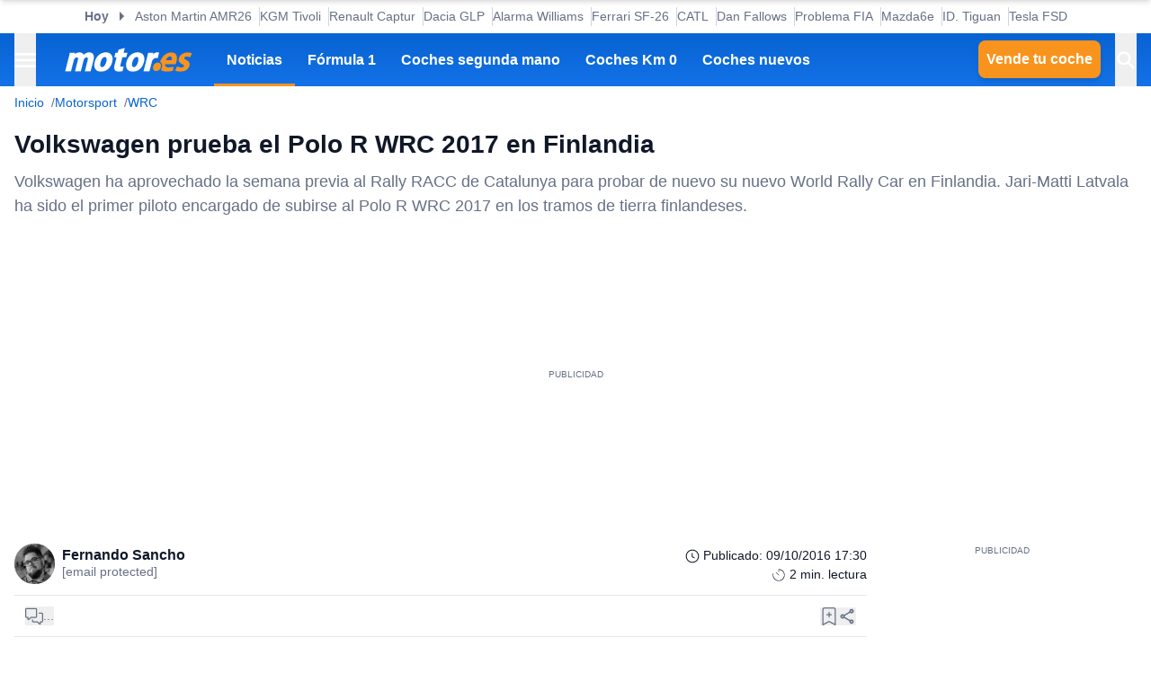

--- FILE ---
content_type: text/html; charset=utf-8
request_url: https://www.motor.es/noticias/volkswagen-prueba-polo-r-wrc-2017-finlandia-201631005.html
body_size: 34352
content:
<!DOCTYPE html><html lang="es"><head><meta charSet="utf-8"/><meta name="viewport" content="width=device-width, initial-scale=1"/><link rel="preload" href="https://www.motor.es/ni/pixel_noticia/31005/desktop" as="image"/><link rel="stylesheet" href="/_next/static/chunks/27b153ab1af9809b.css" data-precedence="next"/><link rel="stylesheet" href="/_next/static/chunks/40d4d27f902c2a7a.css" data-precedence="next"/><link rel="stylesheet" href="/_next/static/chunks/9e6291ac8d4139ad.css" data-precedence="next"/><link rel="stylesheet" href="/_next/static/chunks/5c57d0770a0579e1.css" data-precedence="next"/><link rel="stylesheet" href="/_next/static/chunks/44af9a3e803c397c.css" data-precedence="next"/><link rel="stylesheet" href="/_next/static/chunks/8d710c66ffd452d6.css" data-precedence="next"/><link rel="stylesheet" href="/_next/static/chunks/623513ab4cb23a35.css" data-precedence="next"/><link rel="preload" as="script" fetchPriority="low" href="/_next/static/chunks/8295c39ede32b6dd.js"/><script src="/_next/static/chunks/5d7534ba18e16cec.js" async=""></script><script src="/_next/static/chunks/d6c3161eafdca609.js" async=""></script><script src="/_next/static/chunks/b8f4fbf6554928b3.js" async=""></script><script src="/_next/static/chunks/turbopack-968b2fb486c783de.js" async=""></script><script src="/_next/static/chunks/d96012bcfc98706a.js" async=""></script><script src="/_next/static/chunks/73e3194f06db260e.js" async=""></script><script src="/_next/static/chunks/0a2ff986d5a3bab9.js" async=""></script><script src="/_next/static/chunks/9c1676be8df95e87.js" async=""></script><script src="/_next/static/chunks/1e0ee4db6fa885c7.js" async=""></script><script src="/_next/static/chunks/88faee5b078df9b9.js" async=""></script><script src="/_next/static/chunks/7941c98bfcf34626.js" async=""></script><script src="/_next/static/chunks/153cba1956717c18.js" async=""></script><script src="/_next/static/chunks/be23ccb62bc7951b.js" async=""></script><script src="/_next/static/chunks/c9a7381dda1ffb11.js" async=""></script><script src="/_next/static/chunks/9f38cb75cef1c43f.js" async=""></script><script src="/_next/static/chunks/d013b7eccf61b0a7.js" async=""></script><script src="/_next/static/chunks/5dd4cccb371882e0.js" async=""></script><script src="/_next/static/chunks/f78a1729ffb971ba.js" async=""></script><script src="/_next/static/chunks/a70f7fc2167ebb59.js" async=""></script><script src="/_next/static/chunks/d41d147e0004acf8.js" async=""></script><script src="/_next/static/chunks/ded7fd9d2fac84e5.js" async=""></script><script src="/_next/static/chunks/e7351c483599ddbf.js" async=""></script><link rel="preload" href="https://cmp.meteored.com/cmp/inline.js" as="script"/><title>Volkswagen prueba el Polo R WRC 2017 en Finlandia</title><meta name="description" content="Volkswagen ha aprovechado la semana previa al Rally RACC de Catalunya para probar de nuevo su nuevo World Rally Car en Finlandia.
Jari-Matti Latvala ha sido el primer piloto encargado de subirse al Polo R WRC 2017 en los tramos de tierra finlandeses."/><link rel="author" href="https://www.motor.es/autor/fernando-sancho/"/><meta name="author" content="Fernando Sancho"/><meta name="creator" content="Fernando Sancho"/><meta name="publisher" content="Motor.es"/><meta name="robots" content="unavailable_after:2025-11-03, max-image-preview:large"/><meta name="category" content="Motorsport"/><meta name="fb:pages" content="84739343457"/><meta name="fb:app_id" content="104664113006"/><meta name="twitter:domain" content="www.motor.es"/><meta name="twitter:url" content="https://www.motor.es/noticias/volkswagen-prueba-polo-r-wrc-2017-finlandia-201631005.html"/><meta name="twitter:label1" content="Escrito por"/><meta name="twitter:data1" content="Fernando Sancho"/><meta name="twitter:label2" content="Tiempo est. de lectura"/><meta name="twitter:data2" content="2 minutos"/><link rel="canonical" href="https://www.motor.es/noticias/volkswagen-prueba-polo-r-wrc-2017-finlandia-201631005.html"/><link rel="alternate" type="application/rss+xml" title="Últimas noticias de Motor.es" href="https://www.motor.es/feed/"/><meta property="og:title" content="Volkswagen prueba el Polo R WRC 2017 en Finlandia"/><meta property="og:description" content="Volkswagen ha aprovechado la semana previa al Rally RACC de Catalunya para probar de nuevo su nuevo World Rally Car en Finlandia.
Jari-Matti Latvala ha sido el primer piloto encargado de subirse al Polo R WRC 2017 en los tramos de tierra finlandeses."/><meta property="og:url" content="https://www.motor.es/noticias/volkswagen-prueba-polo-r-wrc-2017-finlandia-201631005.html"/><meta property="og:site_name" content="Motor.es"/><meta property="og:locale" content="es"/><meta property="og:image" content="https://static.motor.es/fotos-noticias/2016/10/volkswagen-prueba-polo-r-wrc-2017-finlandia-201631005_1.jpg"/><meta property="og:image:width" content="800"/><meta property="og:image:height" content="600"/><meta property="og:type" content="article"/><meta property="article:published_time" content="2016-10-09T17:30:00+02:00"/><meta property="article:author" content="Fernando Sancho"/><meta property="article:section" content="Motorsport"/><meta property="article:tag" content="Jari-Matti Latvala"/><meta property="article:tag" content="Volkswagen Motorsport"/><meta property="article:tag" content="WRC"/><meta property="article:tag" content="WRC 2017"/><meta name="twitter:card" content="summary_large_image"/><meta name="twitter:site" content="@motorpuntoes"/><meta name="twitter:creator" content="@FSancho92_motor"/><meta name="twitter:title" content="Volkswagen prueba el Polo R WRC 2017 en Finlandia"/><meta name="twitter:description" content="Volkswagen ha aprovechado la semana previa al Rally RACC de Catalunya para probar de nuevo su nuevo World Rally Car en Finlandia.
Jari-Matti Latvala ha sido el primer piloto encargado de subirse al Polo R WRC 2017 en los tramos de tierra finlandeses."/><meta name="twitter:image" content="https://static.motor.es/fotos-noticias/2016/10/volkswagen-prueba-polo-r-wrc-2017-finlandia-201631005_1.jpg"/><meta name="twitter:image:width" content="800"/><meta name="twitter:image:height" content="600"/><link rel="shortcut icon" href="/favicon/favicon.ico"/><link rel="icon" href="/favicon.ico?favicon.0fabd5c8.ico" sizes="48x48" type="image/x-icon"/><link rel="icon" href="/favicon/favicon-32x32.png"/><link rel="icon" href="/favicon/favicon-16x16.png"/><link rel="apple-touch-icon" href="/favicon/apple-touch-icon.png"/><link rel="/favicon/favicon.ico" href="/favicon/favicon.ico"/><script src="/_next/static/chunks/a6dad97d9634a72d.js" noModule=""></script></head><body><div hidden=""><!--$--><!--/$--></div><script>((a,b,c,d,e,f,g,h)=>{let i=document.documentElement,j=["light","dark"];function k(b){var c;(Array.isArray(a)?a:[a]).forEach(a=>{let c="class"===a,d=c&&f?e.map(a=>f[a]||a):e;c?(i.classList.remove(...d),i.classList.add(f&&f[b]?f[b]:b)):i.setAttribute(a,b)}),c=b,h&&j.includes(c)&&(i.style.colorScheme=c)}if(d)k(d);else try{let a=localStorage.getItem(b)||c,d=g&&"system"===a?window.matchMedia("(prefers-color-scheme: dark)").matches?"dark":"light":a;k(d)}catch(a){}})("data-theme","theme","system",null,["light","dark"],null,true,true)</script><div class="Body-module-scss-module__MrbVyG__body-wrapper"><header class="Header-module-scss-module__0nwGiG__header"><div class="Container-module-scss-module__5M3I7q__container"><div dir="ltr" class=" overflow-hidden DeeplinkingNavbar-module-scss-module__oVbvqa__deeplinking-navbar" style="position:relative;--radix-scroll-area-corner-width:0px;--radix-scroll-area-corner-height:0px"><style>[data-radix-scroll-area-viewport]{scrollbar-width:none;-ms-overflow-style:none;-webkit-overflow-scrolling:touch;}[data-radix-scroll-area-viewport]::-webkit-scrollbar{display:none}</style><div data-radix-scroll-area-viewport="" class="h-full w-full rounded-[inherit] overscroll-contain" style="overflow-x:hidden;overflow-y:hidden"><div style="min-width:100%;display:table"><div class="w-max mx-auto"><nav class="NavList-module-scss-module__OOq4TW__nav-list--separator NavList-module-scss-module__OOq4TW__nav-list--horizontal DeeplinkingNavbar-module-scss-module__oVbvqa__deeplinking-navbar__nav"><ul class="NavList-module-scss-module__OOq4TW__nav-list__list"><li class="NavList-module-scss-module__OOq4TW__nav-list__list__item DeeplinkingNavbar-module-scss-module__oVbvqa__deeplinking-navbar__nav__list__item"><span class="DeeplinkingNavbar-module-scss-module___dD_hq__deeplinking-navbar__nav__list__title">Hoy</span></li><li class="NavList-module-scss-module__OOq4TW__nav-list__list__item DeeplinkingNavbar-module-scss-module__oVbvqa__deeplinking-navbar__nav__list__item"><a class="Button-module-scss-module__pf66aq__link Button-module-scss-module__pf66aq__link--text" href="https://www.motor.es/formula-1/aston-martin-amr26-confirma-barcelona-fijado-objetivos-exigentes-2026112204.html">Aston Martin AMR26</a></li><li class="NavList-module-scss-module__OOq4TW__nav-list__list__item DeeplinkingNavbar-module-scss-module__oVbvqa__deeplinking-navbar__nav__list__item"><a class="Button-module-scss-module__pf66aq__link Button-module-scss-module__pf66aq__link--text" href="https://www.motor.es/noticias/oferta-kgm-tivoli-line-manual-2026112205.html">KGM Tivoli</a></li><li class="NavList-module-scss-module__OOq4TW__nav-list__list__item DeeplinkingNavbar-module-scss-module__oVbvqa__deeplinking-navbar__nav__list__item"><a class="Button-module-scss-module__pf66aq__link Button-module-scss-module__pf66aq__link--text" href="https://www.motor.es/noticias/renault-captur-glp-2026-2026112200.html">Renault Captur</a></li><li class="NavList-module-scss-module__OOq4TW__nav-list__list__item DeeplinkingNavbar-module-scss-module__oVbvqa__deeplinking-navbar__nav__list__item"><a class="Button-module-scss-module__pf66aq__link Button-module-scss-module__pf66aq__link--text" href="https://www.motor.es/noticias/dacia-fecha-caducidad-comercial-coches-glp-europa-2030-2026112194.html">Dacia GLP</a></li><li class="NavList-module-scss-module__OOq4TW__nav-list__list__item DeeplinkingNavbar-module-scss-module__oVbvqa__deeplinking-navbar__nav__list__item"><a class="Button-module-scss-module__pf66aq__link Button-module-scss-module__pf66aq__link--text" href="https://www.motor.es/formula-1/alarmas-williams-sainz-albon-rodar-fw47-barcelona-2026112195.html">Alarma Williams</a></li><li class="NavList-module-scss-module__OOq4TW__nav-list__list__item DeeplinkingNavbar-module-scss-module__oVbvqa__deeplinking-navbar__nav__list__item"><a class="Button-module-scss-module__pf66aq__link Button-module-scss-module__pf66aq__link--text" href="https://www.motor.es/formula-1/ferrari-presenta-el-sf-26-el-f1-de-la-redencion-para-hamilton-2026112172.html">Ferrari SF-26</a></li><li class="NavList-module-scss-module__OOq4TW__nav-list__list__item DeeplinkingNavbar-module-scss-module__oVbvqa__deeplinking-navbar__nav__list__item"><a class="Button-module-scss-module__pf66aq__link Button-module-scss-module__pf66aq__link--text" href="https://www.motor.es/noticias/prometedora-bateria-sodio-catl-fecha-estreno-primeros-coches-electricos-2026112187.html">CATL</a></li><li class="NavList-module-scss-module__OOq4TW__nav-list__list__item DeeplinkingNavbar-module-scss-module__oVbvqa__deeplinking-navbar__nav__list__item"><a class="Button-module-scss-module__pf66aq__link Button-module-scss-module__pf66aq__link--text" href="https://www.motor.es/formula-1/dan-fallows-vuelve-f1-rival-directo-aston-martin-2026112191.html">Dan Fallows</a></li><li class="NavList-module-scss-module__OOq4TW__nav-list__list__item DeeplinkingNavbar-module-scss-module__oVbvqa__deeplinking-navbar__nav__list__item"><a class="Button-module-scss-module__pf66aq__link Button-module-scss-module__pf66aq__link--text" href="https://www.motor.es/formula-1/honda-ferrari-audi-problema-fia-frenar-mercedes-red-bull-ford-2026112190.html">Problema FIA</a></li><li class="NavList-module-scss-module__OOq4TW__nav-list__list__item DeeplinkingNavbar-module-scss-module__oVbvqa__deeplinking-navbar__nav__list__item"><a class="Button-module-scss-module__pf66aq__link Button-module-scss-module__pf66aq__link--text" href="https://www.motor.es/noticias/mazda6e-ventas-2025-europa-2026112180.html">Mazda6e</a></li><li class="NavList-module-scss-module__OOq4TW__nav-list__list__item DeeplinkingNavbar-module-scss-module__oVbvqa__deeplinking-navbar__nav__list__item"><a class="Button-module-scss-module__pf66aq__link Button-module-scss-module__pf66aq__link--text" href="https://www.motor.es/noticias/confirmacion-cambio-de-nombre-volkswagen-id4-a-volkswagen-idtiguan-2026112189.html">ID. Tiguan</a></li><li class="NavList-module-scss-module__OOq4TW__nav-list__list__item DeeplinkingNavbar-module-scss-module__oVbvqa__deeplinking-navbar__nav__list__item"><a class="Button-module-scss-module__pf66aq__link Button-module-scss-module__pf66aq__link--text" href="https://www.motor.es/noticias/tesla-fsd-espana-2026112186.html">Tesla FSD</a></li></ul></nav></div></div></div></div></div><div class="Header-module-scss-module__0nwGiG__header__primary"><div class="Container-module-scss-module__5M3I7q__container Header-module-scss-module__0nwGiG__header__primary__container"><button class="Button-module-scss-module__pf66aq__link Button-module-scss-module__pf66aq__link--text Header-module-scss-module__0nwGiG__header__primary__container__item Header-module-scss-module__0nwGiG__header__primary__container__item--no_hover" title="Menú"><span><span class="Icon-module-scss-module__hBuB-a__icon Icon-module-scss-module__hBuB-a__icon--md"><svg width="18" height="12" viewBox="0 0 18 12" fill="none" xmlns="http://www.w3.org/2000/svg" class="Header-module-scss-module__0nwGiG__header__primary__container__item__icon"><path d="M0 12H18V10H0V12ZM0 7H18V5H0V7ZM0 0V2H18V0H0Z" fill="currentColor"></path></svg></span></span></button><a class="Button-module-scss-module__pf66aq__link Header-module-scss-module__0nwGiG__header__primary__container__item Header-module-scss-module__0nwGiG__header__primary__container__item--no_hover" href="https://www.motor.es/"><div class="Image-module-scss-module__gObqBW__img-container Image-module-scss-module__gObqBW__img Header-module-scss-module__0nwGiG__header__primary__container__item__logo"><img alt="Motor.es" loading="lazy" width="142" height="27" decoding="async" data-nimg="1" class="Image-module-scss-module__gObqBW__img" style="color:transparent" src="/_next/static/media/motor-es-negativo.4a2007a4.svg"/></div></a><nav class="NavList-module-scss-module__OOq4TW__nav-list NavList-module-scss-module__OOq4TW__nav-list--horizontal NavList-module-scss-module__OOq4TW__nav-list--none HeaderNavbar-module-scss-module__bZEZVq__header-navbar Header-module-scss-module__0nwGiG__header__primary__container__item__navbar"><ul class="NavList-module-scss-module__OOq4TW__nav-list__list"><li class="NavList-module-scss-module__OOq4TW__nav-list__list__item HeaderNavbar-module-scss-module__bZEZVq__header-navbar__item"><a class="Button-module-scss-module__pf66aq__link HeaderNavbar-module-scss-module__bZEZVq__header-navbar__item__link HeaderNavbar-module-scss-module__bZEZVq__header-navbar__item__link--active" href="https://www.motor.es/noticias/">Noticias</a></li><li class="NavList-module-scss-module__OOq4TW__nav-list__list__item HeaderNavbar-module-scss-module__bZEZVq__header-navbar__item"><a class="Button-module-scss-module__pf66aq__link HeaderNavbar-module-scss-module__bZEZVq__header-navbar__item__link " href="https://www.motor.es/formula-1/">Fórmula 1</a></li><li class="NavList-module-scss-module__OOq4TW__nav-list__list__item HeaderNavbar-module-scss-module__bZEZVq__header-navbar__item"><a class="Button-module-scss-module__pf66aq__link HeaderNavbar-module-scss-module__bZEZVq__header-navbar__item__link " href="https://www.motor.es/coches-segunda-mano/">Coches segunda mano</a></li><li class="NavList-module-scss-module__OOq4TW__nav-list__list__item HeaderNavbar-module-scss-module__bZEZVq__header-navbar__item"><a class="Button-module-scss-module__pf66aq__link HeaderNavbar-module-scss-module__bZEZVq__header-navbar__item__link " href="https://www.motor.es/coches-km0/">Coches Km 0</a></li><li class="NavList-module-scss-module__OOq4TW__nav-list__list__item HeaderNavbar-module-scss-module__bZEZVq__header-navbar__item"><a class="Button-module-scss-module__pf66aq__link HeaderNavbar-module-scss-module__bZEZVq__header-navbar__item__link " href="https://www.motor.es/coches-nuevos/">Coches nuevos</a></li></ul></nav><div class="flex"><span class="DesktopContainer-module-scss-module__GXNXXG__desktop-container"><a class="Button-module-scss-module__pf66aq__button Button-module-scss-module__pf66aq__button--secondary Header-module-scss-module__0nwGiG__header__primary__container__item Header-module-scss-module__0nwGiG__header__primary__container__item--btn" href="https://www.motor.es/tasar-coche?utm_source=motores&amp;utm_medium=navbar&amp;utm_campaign=button">Vende tu coche</a></span><button class="Button-module-scss-module__pf66aq__link Button-module-scss-module__pf66aq__link--text Header-module-scss-module__0nwGiG__header__primary__container__item Header-module-scss-module__0nwGiG__header__primary__container__item--no_hover" title="Buscar"><span><span class="Icon-module-scss-module__hBuB-a__icon Icon-module-scss-module__hBuB-a__icon--md Header-module-scss-module__0nwGiG__header__primary__container__item__icon"><svg stroke="currentColor" fill="currentColor" stroke-width="0" viewBox="0 0 512 512" class="Header-module-scss-module__0nwGiG__header__primary__container__item__icon"><path d="M464 428 339.92 303.9a160.48 160.48 0 0 0 30.72-94.58C370.64 120.37 298.27 48 209.32 48S48 120.37 48 209.32s72.37 161.32 161.32 161.32a160.48 160.48 0 0 0 94.58-30.72L428 464zM209.32 319.69a110.38 110.38 0 1 1 110.37-110.37 110.5 110.5 0 0 1-110.37 110.37z"></path></svg></span></span></button></div></div></div><span class="MobileContainer-module-scss-module__CPip7G__mobile-container"><div class="Header-module-scss-module__0nwGiG__header__secondary"><nav class="NavList-module-scss-module__OOq4TW__nav-list NavList-module-scss-module__OOq4TW__nav-list--horizontal NavList-module-scss-module__OOq4TW__nav-list--none Header-module-scss-module__0nwGiG__header__secondary__container"><ul class="NavList-module-scss-module__OOq4TW__nav-list__list"><li class="NavList-module-scss-module__OOq4TW__nav-list__list__item Header-module-scss-module__0nwGiG__header__secondary__container__item"><a class="Button-module-scss-module__pf66aq__button Button-module-scss-module__pf66aq__button--secondary Button-module-scss-module__pf66aq__button--xs" href="https://www.motor.es/tasar-coche?utm_source=motores&amp;utm_medium=secondary_navbar&amp;utm_campaign=button">Vende tu coche</a></li></ul></nav></div></span></header><aside class="Header-module-scss-module__0nwGiG__follow-header Header-module-scss-module__0nwGiG__follow-header--hidden"><div class="Container-module-scss-module__5M3I7q__container"><div data-mrf-recirculation="Motor.es - All - Follow Discover"><a class="Button-module-scss-module__pf66aq__link Button-module-scss-module__pf66aq__link--text FollowGoogleDiscover-module-scss-module__nf6vIa__follow-discover" href="https://profile.google.com/cp/Cg0vZy8xMWY1MG1qeTJ5" rel="noffolow" target="_blank"><span class="Icon-module-scss-module__hBuB-a__icon Icon-module-scss-module__hBuB-a__icon--xl"><svg viewBox="0 0 24 24" xmlns="http://www.w3.org/2000/svg"><path fill="#EA4335" d="M22.56 12.25c0-.78-.07-1.53-.2-2.25H12v4.26h5.92c-.26 1.37-1.04 2.53-2.21 3.31v2.77h3.57c2.08-1.92 3.28-4.74 3.28-8.09z"></path> <path fill="#34A853" d="M12 23c2.97 0 5.46-.98 7.28-2.66l-3.57-2.77c-.98.66-2.23 1.06-3.71 1.06-2.86 0-5.29-1.93-6.16-4.53H2.18v2.84C3.99 20.53 7.7 23 12 23z"></path> <path fill="#FBBC05" d="M5.84 14.09c-.22-.66-.35-1.36-.35-2.09s.13-1.43.35-2.09V7.07H2.18C1.43 8.55 1 10.22 1 12s.43 3.45 1.18 4.93l2.85-2.22.81-.62z"></path> <path fill="#4285F4" d="M12 5.38c1.62 0 3.06.56 4.21 1.64l3.15-3.15C17.45 2.09 14.97 1 12 1 7.7 1 3.99 3.47 2.18 7.07l3.66 2.84c.87-2.6 3.3-4.53 6.16-4.53z"></path> </svg></span><div class="FollowGoogleDiscover-module-scss-module__nf6vIa__follow-discover__text"><p class="FollowGoogleDiscover-module-scss-module__nf6vIa__follow-discover__title">Síguenos en Google Discover</p><p class="FollowGoogleDiscover-module-scss-module__nf6vIa__follow-discover__subtitle">y no te pierdas ninguna novedad en Motor.es</p></div><span class="Icon-module-scss-module__hBuB-a__icon Icon-module-scss-module__hBuB-a__icon--lg"><svg stroke="currentColor" fill="none" stroke-width="2" viewBox="0 0 24 24" stroke-linecap="round" stroke-linejoin="round" xmlns="http://www.w3.org/2000/svg"><polyline points="9 18 15 12 9 6"></polyline></svg></span></a></div></div></aside><aside class="ToggleContainer-module-scss-module__1rlYSW__toggle-container ToggleContainer-module-scss-module__1rlYSW__toggle-container--full ToggleContainer-module-scss-module__1rlYSW__toggle-container--transition-slide ToggleContainer-module-scss-module__1rlYSW__toggle-container--left"><div class="ToggleContainer-module-scss-module__1rlYSW__toggle-container__content"><article class="Sidebar-module-scss-module__SojsaG__sidebar"><div class="Sidebar-module-scss-module__SojsaG__sidebar__scroll-wrapper" id="content_search_scroll_container"><header class="Sidebar-module-scss-module__SojsaG__sidebar__header"><span class="Sidebar-module-scss-module__SojsaG__sidebar__header__group"><span class="SideMenu-module-scss-module__31MdnW__side-menu__header__group"><button class="Button-module-scss-module__pf66aq__button Button-module-scss-module__pf66aq__button--background Button-module-scss-module__pf66aq__button--sm" title="Acceder a mi cuenta"><span><span class="Icon-module-scss-module__hBuB-a__icon Icon-module-scss-module__hBuB-a__icon--sm"><span class="Icon-module-scss-module__hBuB-a__icon Icon-module-scss-module__hBuB-a__icon--sm"><svg stroke="currentColor" fill="none" stroke-width="0" viewBox="0 0 24 24" xmlns="http://www.w3.org/2000/svg"><path fill-rule="evenodd" clip-rule="evenodd" d="M16 9C16 11.2091 14.2091 13 12 13C9.79086 13 8 11.2091 8 9C8 6.79086 9.79086 5 12 5C14.2091 5 16 6.79086 16 9ZM14 9C14 10.1046 13.1046 11 12 11C10.8954 11 10 10.1046 10 9C10 7.89543 10.8954 7 12 7C13.1046 7 14 7.89543 14 9Z" fill="currentColor"></path><path fill-rule="evenodd" clip-rule="evenodd" d="M12 1C5.92487 1 1 5.92487 1 12C1 18.0751 5.92487 23 12 23C18.0751 23 23 18.0751 23 12C23 5.92487 18.0751 1 12 1ZM3 12C3 14.0902 3.71255 16.014 4.90798 17.5417C6.55245 15.3889 9.14627 14 12.0645 14C14.9448 14 17.5092 15.3531 19.1565 17.4583C20.313 15.9443 21 14.0524 21 12C21 7.02944 16.9706 3 12 3C7.02944 3 3 7.02944 3 12ZM12 21C9.84977 21 7.87565 20.2459 6.32767 18.9878C7.59352 17.1812 9.69106 16 12.0645 16C14.4084 16 16.4833 17.1521 17.7538 18.9209C16.1939 20.2191 14.1881 21 12 21Z" fill="currentColor"></path></svg></span></span></span></button><a class="Button-module-scss-module__pf66aq__button Button-module-scss-module__pf66aq__button--background Button-module-scss-module__pf66aq__button--sm" href="https://www.motor.es/favoritos" title="Ver mis coches favoritos"><span class="Icon-module-scss-module__hBuB-a__icon Icon-module-scss-module__hBuB-a__icon--sm"><svg stroke="currentColor" fill="currentColor" stroke-width="0" viewBox="0 0 24 24" height="200px" width="200px" xmlns="http://www.w3.org/2000/svg"><path fill="none" d="M0 0h24v24H0z"></path><path d="M16.5 3c-1.74 0-3.41.81-4.5 2.09C10.91 3.81 9.24 3 7.5 3 4.42 3 2 5.42 2 8.5c0 3.78 3.4 6.86 8.55 11.54L12 21.35l1.45-1.32C18.6 15.36 22 12.28 22 8.5 22 5.42 19.58 3 16.5 3zm-4.4 15.55-.1.1-.1-.1C7.14 14.24 4 11.39 4 8.5 4 6.5 5.5 5 7.5 5c1.54 0 3.04.99 3.57 2.36h1.87C13.46 5.99 14.96 5 16.5 5c2 0 3.5 1.5 3.5 3.5 0 2.89-3.14 5.74-7.9 10.05z"></path></svg></span></a><a class="Button-module-scss-module__pf66aq__button Button-module-scss-module__pf66aq__button--secondary Button-module-scss-module__pf66aq__button--sm" href="https://www.motor.es/vender-coche?utm_source=motores&amp;utm_medium=sidemenu&amp;utm_campaign=top_button">Vende tu coche</a></span></span><span class="Sidebar-module-scss-module__SojsaG__sidebar__header__group"><button class="Button-module-scss-module__pf66aq__link Button-module-scss-module__pf66aq__link--text" title="Cerrar menú"><span><span class="Icon-module-scss-module__hBuB-a__icon Icon-module-scss-module__hBuB-a__icon--sm"><svg stroke="currentColor" fill="currentColor" stroke-width="0" viewBox="0 0 512 512" xmlns="http://www.w3.org/2000/svg"><path d="M289.94 256l95-95A24 24 0 00351 127l-95 95-95-95a24 24 0 00-34 34l95 95-95 95a24 24 0 1034 34l95-95 95 95a24 24 0 0034-34z"></path></svg></span></span></button></span></header><div class="Sidebar-module-scss-module__SojsaG__sidebar__body"><div class="SideMenu-module-scss-module__31MdnW__side-menu__menu-group SideMenu-module-scss-module__31MdnW__side-menu__menu-group--list"><p class="SideMenu-module-scss-module__31MdnW__side-menu__menu-group__title">Menú</p><ul class="SideMenu-module-scss-module__31MdnW__side-menu__menu-group__list--lg"><li class="SideMenu-module-scss-module__31MdnW__side-menu__menu-group__list__item"><a class="Button-module-scss-module__pf66aq__link SideMenu-module-scss-module__31MdnW__side-menu__menu-group__list__item__link" href="https://www.motor.es/noticias/" title="Noticias"><span>Noticias</span></a></li><li class="SideMenu-module-scss-module__31MdnW__side-menu__menu-group__list__item"><a class="Button-module-scss-module__pf66aq__link SideMenu-module-scss-module__31MdnW__side-menu__menu-group__list__item__link" href="https://www.motor.es/formula-1/" title="Fórmula 1"><span>Fórmula 1</span></a></li><li class="SideMenu-module-scss-module__31MdnW__side-menu__menu-group__list__item"><a class="Button-module-scss-module__pf66aq__link SideMenu-module-scss-module__31MdnW__side-menu__menu-group__list__item__link" href="https://www.motor.es/coches-nuevos/" title="Coches nuevos"><span>Coches nuevos</span></a></li><li class="SideMenu-module-scss-module__31MdnW__side-menu__menu-group__list__item"><a class="Button-module-scss-module__pf66aq__link SideMenu-module-scss-module__31MdnW__side-menu__menu-group__list__item__link" href="https://www.motor.es/coches-segunda-mano/" title="Coches segunda mano"><span>Coches segunda mano</span></a></li><li class="SideMenu-module-scss-module__31MdnW__side-menu__menu-group__list__item"><a class="Button-module-scss-module__pf66aq__link SideMenu-module-scss-module__31MdnW__side-menu__menu-group__list__item__link" href="https://www.motor.es/coches-km0/" title="Coches Km 0"><span>Coches Km 0</span></a></li><li class="SideMenu-module-scss-module__31MdnW__side-menu__menu-group__list__item"><a class="Button-module-scss-module__pf66aq__link SideMenu-module-scss-module__31MdnW__side-menu__menu-group__list__item__link" href="https://www.motor.es/motos/segunda-mano/"><span>Motos segunda mano</span></a></li><li class="SideMenu-module-scss-module__31MdnW__side-menu__menu-group__list__item"><a class="Button-module-scss-module__pf66aq__link SideMenu-module-scss-module__31MdnW__side-menu__menu-group__list__item__link" href="https://www.motor.es/pruebas-coches/" title="Pruebas de coches"><span>Pruebas de coches</span></a></li><li class="SideMenu-module-scss-module__31MdnW__side-menu__menu-group__list__item"><a class="Button-module-scss-module__pf66aq__link SideMenu-module-scss-module__31MdnW__side-menu__menu-group__list__item__link" href="https://www.motor.es/coches-electricos/" title="Coches eléctricos"><span>Coches eléctricos</span></a></li><li class="SideMenu-module-scss-module__31MdnW__side-menu__menu-group__list__item"><a class="Button-module-scss-module__pf66aq__link SideMenu-module-scss-module__31MdnW__side-menu__menu-group__list__item__link" href="https://www.motor.es/renting/" title="Renting"><span>Renting</span></a></li><li class="SideMenu-module-scss-module__31MdnW__side-menu__menu-group__list__item"><a class="Button-module-scss-module__pf66aq__link SideMenu-module-scss-module__31MdnW__side-menu__menu-group__list__item__link" href="https://www.motor.es/tasar-coche?utm_source=motores&amp;utm_medium=sidemenu&amp;utm_campaign=link" title="Tasar coche"><span>Tasar coche</span></a></li><li class="SideMenu-module-scss-module__31MdnW__side-menu__menu-group__list__item"><a class="Button-module-scss-module__pf66aq__link SideMenu-module-scss-module__31MdnW__side-menu__menu-group__list__item__link" href="https://www.motor.es/energia/gasolineras/" title="Gasolineras baratas cerca"><span>Gasolineras</span></a></li></ul></div><div class="SideMenu-module-scss-module__31MdnW__side-menu__menu-group SideMenu-module-scss-module__31MdnW__side-menu__menu-group--list"><ul class="SideMenu-module-scss-module__31MdnW__side-menu__menu-group__list--two-columns"><li class="SideMenu-module-scss-module__31MdnW__side-menu__menu-group__list__item"><a class="Button-module-scss-module__pf66aq__link Button-module-scss-module__pf66aq__link--text SideMenu-module-scss-module__31MdnW__side-menu__menu-group__list__item__link" href="https://www.motor.es/equipo"><span class="SideMenu-module-scss-module__31MdnW__side-menu__menu-group__list__item__link__icon-text"><span class="Icon-module-scss-module__hBuB-a__icon Icon-module-scss-module__hBuB-a__icon--xl"><svg stroke="currentColor" fill="currentColor" stroke-width="0" viewBox="0 0 1024 1024" xmlns="http://www.w3.org/2000/svg"><path d="M824.2 699.9a301.55 301.55 0 0 0-86.4-60.4C783.1 602.8 812 546.8 812 484c0-110.8-92.4-201.7-203.2-200-109.1 1.7-197 90.6-197 200 0 62.8 29 118.8 74.2 155.5a300.95 300.95 0 0 0-86.4 60.4C345 754.6 314 826.8 312 903.8a8 8 0 0 0 8 8.2h56c4.3 0 7.9-3.4 8-7.7 1.9-58 25.4-112.3 66.7-153.5A226.62 226.62 0 0 1 612 684c60.9 0 118.2 23.7 161.3 66.8C814.5 792 838 846.3 840 904.3c.1 4.3 3.7 7.7 8 7.7h56a8 8 0 0 0 8-8.2c-2-77-33-149.2-87.8-203.9zM612 612c-34.2 0-66.4-13.3-90.5-37.5a126.86 126.86 0 0 1-37.5-91.8c.3-32.8 13.4-64.5 36.3-88 24-24.6 56.1-38.3 90.4-38.7 33.9-.3 66.8 12.9 91 36.6 24.8 24.3 38.4 56.8 38.4 91.4 0 34.2-13.3 66.3-37.5 90.5A127.3 127.3 0 0 1 612 612zM361.5 510.4c-.9-8.7-1.4-17.5-1.4-26.4 0-15.9 1.5-31.4 4.3-46.5.7-3.6-1.2-7.3-4.5-8.8-13.6-6.1-26.1-14.5-36.9-25.1a127.54 127.54 0 0 1-38.7-95.4c.9-32.1 13.8-62.6 36.3-85.6 24.7-25.3 57.9-39.1 93.2-38.7 31.9.3 62.7 12.6 86 34.4 7.9 7.4 14.7 15.6 20.4 24.4 2 3.1 5.9 4.4 9.3 3.2 17.6-6.1 36.2-10.4 55.3-12.4 5.6-.6 8.8-6.6 6.3-11.6-32.5-64.3-98.9-108.7-175.7-109.9-110.9-1.7-203.3 89.2-203.3 199.9 0 62.8 28.9 118.8 74.2 155.5-31.8 14.7-61.1 35-86.5 60.4-54.8 54.7-85.8 126.9-87.8 204a8 8 0 0 0 8 8.2h56.1c4.3 0 7.9-3.4 8-7.7 1.9-58 25.4-112.3 66.7-153.5 29.4-29.4 65.4-49.8 104.7-59.7 3.9-1 6.5-4.7 6-8.7z"></path></svg></span>Equipo</span></a></li><li class="SideMenu-module-scss-module__31MdnW__side-menu__menu-group__list__item"><a class="Button-module-scss-module__pf66aq__link Button-module-scss-module__pf66aq__link--text SideMenu-module-scss-module__31MdnW__side-menu__menu-group__list__item__link" href="https://www.motor.es/contacto-motorpuntoes"><span class="SideMenu-module-scss-module__31MdnW__side-menu__menu-group__list__item__link__icon-text"><span class="Icon-module-scss-module__hBuB-a__icon Icon-module-scss-module__hBuB-a__icon--xl"><svg stroke="currentColor" fill="currentColor" stroke-width="0" viewBox="0 0 24 24" height="200px" width="200px" xmlns="http://www.w3.org/2000/svg"><path fill="none" d="M0 0h24v24H0V0z"></path><path d="M20 4H4c-1.1 0-1.99.9-1.99 2L2 18c0 1.1.9 2 2 2h16c1.1 0 2-.9 2-2V6c0-1.1-.9-2-2-2zm0 14H4V8l8 5 8-5v10zm-8-7L4 6h16l-8 5z"></path></svg></span>Contacto</span></a></li></ul></div><div class="SideMenu-module-scss-module__31MdnW__side-menu__menu-group SideMenu-module-scss-module__31MdnW__side-menu__menu-group--list"><p class="SideMenu-module-scss-module__31MdnW__side-menu__menu-group__title">En tu móvil o tablet</p><ul class="SideMenu-module-scss-module__31MdnW__side-menu__menu-group__list--two-columns"><li class="SideMenu-module-scss-module__31MdnW__side-menu__menu-group__list__item"><a class="Button-module-scss-module__pf66aq__link Button-module-scss-module__pf66aq__link--text SideMenu-module-scss-module__31MdnW__side-menu__menu-group__list__item__link" href="https://play.google.com/store/apps/details?id=es.motor.app" title="Descarga nuestra app para Android" target="_blank"><div class="Image-module-scss-module__gObqBW__img-container Image-module-scss-module__gObqBW__img Image-module-scss-module__gObqBW__img-container--fill SideMenu-module-scss-module__31MdnW__side-menu__menu-group__list__item__link__image SideMenu-module-scss-module__31MdnW__side-menu__menu-group__list__item__link__image--app"><img alt="Descarga nuestra app para Android" loading="lazy" decoding="async" data-nimg="fill" class="Image-module-scss-module__gObqBW__img" style="position:absolute;height:100%;width:100%;left:0;top:0;right:0;bottom:0;object-fit:cover;color:transparent" src="https://storage.googleapis.com/images.motor.es/imagenes/icons/download-play-store.svg"/></div></a></li><li class="SideMenu-module-scss-module__31MdnW__side-menu__menu-group__list__item"><a class="Button-module-scss-module__pf66aq__link Button-module-scss-module__pf66aq__link--text SideMenu-module-scss-module__31MdnW__side-menu__menu-group__list__item__link" href="https://apps.apple.com/es/app/motor-es/id1525540599" title="Descarga nuestra app para iOS" target="_blank"><div class="Image-module-scss-module__gObqBW__img-container Image-module-scss-module__gObqBW__img Image-module-scss-module__gObqBW__img-container--fill SideMenu-module-scss-module__31MdnW__side-menu__menu-group__list__item__link__image SideMenu-module-scss-module__31MdnW__side-menu__menu-group__list__item__link__image--app"><img alt="Descarga nuestra app para iOS" loading="lazy" decoding="async" data-nimg="fill" class="Image-module-scss-module__gObqBW__img" style="position:absolute;height:100%;width:100%;left:0;top:0;right:0;bottom:0;object-fit:cover;color:transparent" src="https://storage.googleapis.com/images.motor.es/imagenes/icons/download-app-store.svg"/></div></a></li></ul></div></div><footer class="Sidebar-module-scss-module__SojsaG__sidebar__footer"><span>© Motor.es - Todos los derechos reservados</span></footer></div></article></div><span class="ToggleContainer-module-scss-module__1rlYSW__toggle-container__toggle"></span></aside><div class="SkinLayout-module-scss-module__-1QBea__skin-layout"><aside class="SkinLayout-module-scss-module__-1QBea__skin-layout__left"><div class="SkinLayout-module-scss-module__-1QBea__skin-layout__left__wrapper"><div class="AdContainer-module-scss-module__k_Ejvq__ad-unit-section AdContainer-module-scss-module__k_Ejvq__ad-unit-section--out-of-page AdContainer-module-scss-module__k_Ejvq__ad-unit-section--vertical AdContainer-module-scss-module__k_Ejvq__ad-unit-section--sky-left"><div class="AdContainer-module-scss-module__k_Ejvq__ad-unit"><div class="AdContainer-module-scss-module__k_Ejvq__ad-unit__banner"><div class="w-full flex justify-center"></div></div></div></div></div></aside><div class="SkinLayout-module-scss-module__-1QBea__skin-layout__content"><main class="Main-module-scss-module__SgJCQW__layout"><section class="Container-module-scss-module__5M3I7q__container"><div dir="ltr" class=" overflow-hidden ContentHeader-module-scss-module__a42t6q__content-header__breadcrumb" style="position:relative;--radix-scroll-area-corner-width:0px;--radix-scroll-area-corner-height:0px"><style>[data-radix-scroll-area-viewport]{scrollbar-width:none;-ms-overflow-style:none;-webkit-overflow-scrolling:touch;}[data-radix-scroll-area-viewport]::-webkit-scrollbar{display:none}</style><div data-radix-scroll-area-viewport="" class="h-full w-full rounded-[inherit] overscroll-contain" style="overflow-x:hidden;overflow-y:hidden"><div style="min-width:100%;display:table"><div class="w-max"><script type="application/ld+json">{"@context":"https://schema.org","@type":"BreadcrumbList","itemListElement":[{"@type":"ListItem","position":1,"name":"Inicio","item":"https://www.motor.es/"},{"@type":"ListItem","position":2,"name":"Motorsport","item":"https://www.motor.es/motorsport/"},{"@type":"ListItem","position":3,"name":"WRC","item":"https://www.motor.es/motorsport/wrc/"}]}</script><nav class="NavList-module-scss-module__OOq4TW__nav-list NavList-module-scss-module__OOq4TW__nav-list--horizontal Breadcrumb-module-scss-module__1-71lW__breadcrumb__nav"><ul class="NavList-module-scss-module__OOq4TW__nav-list__list"><li class="NavList-module-scss-module__OOq4TW__nav-list__list__item Breadcrumb-module-scss-module__1-71lW__breadcrumb__nav__list__item"><a class="Button-module-scss-module__pf66aq__link" href="https://www.motor.es/">Inicio</a></li><li class="NavList-module-scss-module__OOq4TW__nav-list__list__item Breadcrumb-module-scss-module__1-71lW__breadcrumb__nav__list__item"><a class="Button-module-scss-module__pf66aq__link" href="https://www.motor.es/motorsport/">Motorsport</a></li><li class="NavList-module-scss-module__OOq4TW__nav-list__list__item Breadcrumb-module-scss-module__1-71lW__breadcrumb__nav__list__item"><a class="Button-module-scss-module__pf66aq__link" href="https://www.motor.es/motorsport/wrc/">WRC</a></li></ul></nav></div></div></div></div></section><div class="Container-module-scss-module__5M3I7q__container News-module-scss-module__ZoJ54G__news__header-container"><div class="NewsHeader-module-scss-module__Ad8uga__news-header News-module-scss-module__ZoJ54G__news__header"><h1 class="Title-module-scss-module__m8dToW__title Title-module-scss-module__m8dToW__title--lg NewsHeader-module-scss-module__Ad8uga__news-header__title"><span>Volkswagen prueba el Polo R WRC 2017 en Finlandia</span></h1><p class="NewsHeader-module-scss-module__Ad8uga__news-header__entrance">Volkswagen ha aprovechado la semana previa al Rally RACC de Catalunya para probar de nuevo su nuevo World Rally Car en Finlandia.
Jari-Matti Latvala ha sido el primer piloto encargado de subirse al Polo R WRC 2017 en los tramos de tierra finlandeses.</p></div><div class="AdContainer-module-scss-module__k_Ejvq__ad-unit-section AdContainer-module-scss-module__k_Ejvq__ad-unit-section--out-of-page AdContainer-module-scss-module__k_Ejvq__ad-unit-section--vertical AdContainer-module-scss-module__k_Ejvq__ad-unit-section--sticky"><div class="AdContainer-module-scss-module__k_Ejvq__ad-unit"><div class="AdContainer-module-scss-module__k_Ejvq__ad-unit__banner"><div class="w-full flex justify-center"></div></div></div></div><div class="AdContainer-module-scss-module__k_Ejvq__ad-unit-section AdContainer-module-scss-module__k_Ejvq__ad-unit-section--in-page AdContainer-module-scss-module__k_Ejvq__ad-unit-section--fixed AdContainer-module-scss-module__k_Ejvq__ad-unit-section--horizontal AdContainer-module-scss-module__k_Ejvq__ad-unit-section--desktop"><div class="AdContainer-module-scss-module__k_Ejvq__ad-unit"><div class="AdContainer-module-scss-module__k_Ejvq__ad-unit__banner"><div class="w-full flex justify-center"></div></div></div></div></div><div class="Container-module-scss-module__5M3I7q__container"><div class="Columns-module-scss-module__HvK1wq__columns"><div class="Columns-module-scss-module__HvK1wq__columns__column"><div class="Author-module-scss-module__fSlxOW__author"><div class="Author-module-scss-module__fSlxOW__author__main"><div class="Author-module-scss-module__fSlxOW__author__main__author"><div class="Image-module-scss-module__gObqBW__img-container Image-module-scss-module__gObqBW__img Image-module-scss-module__gObqBW__img-container--avatar Author-module-scss-module__fSlxOW__author__main__author__avatar"><img alt="Fernando Sancho" loading="lazy" width="82" height="82" decoding="async" data-nimg="1" class="Image-module-scss-module__gObqBW__img" style="color:transparent" sizes="40px" srcSet="https://cdn-images.motor.es/image/m/150w/imagenes/autor/fernando-sancho.jpg 150w, https://cdn-images.motor.es/image/m/250w/imagenes/autor/fernando-sancho.jpg 250w, https://cdn-images.motor.es/image/m/393w/imagenes/autor/fernando-sancho.jpg 393w, https://cdn-images.motor.es/image/m/450w/imagenes/autor/fernando-sancho.jpg 450w, https://cdn-images.motor.es/image/m/640w/imagenes/autor/fernando-sancho.jpg 640w, https://cdn-images.motor.es/image/m/800w/imagenes/autor/fernando-sancho.jpg 800w, https://cdn-images.motor.es/image/m/1100w/imagenes/autor/fernando-sancho.jpg 1100w, https://cdn-images.motor.es/image/m/1320w/imagenes/autor/fernando-sancho.jpg 1320w" src="https://cdn-images.motor.es/image/m/1320w/imagenes/autor/fernando-sancho.jpg"/></div><div class="Author-module-scss-module__fSlxOW__author__main__author__text"><a class="Button-module-scss-module__pf66aq__link Author-module-scss-module__fSlxOW__author__main__author__text__name" href="https://www.motor.es/autor/fernando-sancho/" title="Fernando Sancho">Fernando Sancho</a><a class="Button-module-scss-module__pf66aq__link Button-module-scss-module__pf66aq__button--xs Author-module-scss-module__fSlxOW__author__main__author__text__x" href="/cdn-cgi/l/email-protection#ea828cc4998b84898285dbddc4ddaa8d878b8386c4898587" title="por Email" rel="nofollow" target="_blank"><span class="__cf_email__" data-cfemail="adc5cb83deccc3cec5c29c9a839aedcac0ccc4c183cec2c0">[email&#160;protected]</span></a></div></div><div class="Author-module-scss-module__fSlxOW__author__main__extra"><div class="Author-module-scss-module__fSlxOW__author__main__extra__dates"><p class="flex items-center justify-end"><span class="Icon-module-scss-module__hBuB-a__icon Icon-module-scss-module__hBuB-a__icon--xs mr-1"><svg fill="currentColor" viewBox="0 0 24 24" xmlns="http://www.w3.org/2000/svg"><path d="M12.5 7.25a.75.75 0 0 0-1.5 0v5.5c0 .27.144.518.378.651l3.5 2a.75.75 0 0 0 .744-1.302L12.5 12.315V7.25Z"></path><path d="M12 1c6.075 0 11 4.925 11 11s-4.925 11-11 11S1 18.075 1 12 5.925 1 12 1ZM2.5 12a9.5 9.5 0 0 0 9.5 9.5 9.5 9.5 0 0 0 9.5-9.5A9.5 9.5 0 0 0 12 2.5 9.5 9.5 0 0 0 2.5 12Z"></path></svg></span>Publicado<!-- -->:<!-- --> <!-- -->09/10/2016 17:30</p><p class="Author-module-scss-module__fSlxOW__author__main__extra__read-time flex items-center justify-end"><span class="Icon-module-scss-module__hBuB-a__icon Icon-module-scss-module__hBuB-a__icon--xs mr-1"><svg fill="currentColor" viewBox="0 0 24 24" xmlns="http://www.w3.org/2000/svg"><g id="Timer"><g><path d="M2.336,9.685A9.934,9.934,0,0,0,13.592,21.808,9.931,9.931,0,0,0,20.708,7.23,10.046,10.046,0,0,0,12,2.072a.507.507,0,0,0-.5.5v4.2a.5.5,0,0,0,1,0v-4.2l-.5.5a8.935,8.935,0,0,1,8.433,11.892A8.938,8.938,0,0,1,6.468,19.027,9.041,9.041,0,0,1,3.3,9.951c.142-.627-.822-.9-.964-.266Z"></path><path d="M7.4,8.117a.5.5,0,0,1,.707-.707l4.243,4.242h0a.5.5,0,0,1-.707.707Z"></path></g></g></svg></span>2<!-- --> <!-- -->min. lectura</p></div></div></div><div class="Author-module-scss-module__fSlxOW__author__actions"><div class="Author-module-scss-module__fSlxOW__author__actions__group"><button class="Button-module-scss-module__pf66aq__link Button-module-scss-module__pf66aq__link--text"><span><span class="Author-module-scss-module__fSlxOW__author__actions__comments"><span class="Icon-module-scss-module__hBuB-a__icon Icon-module-scss-module__hBuB-a__icon--sm"><svg stroke="currentColor" fill="currentColor" stroke-width="0" viewBox="0 0 24 24" height="200px" width="200px" xmlns="http://www.w3.org/2000/svg"><path d="M1.75 1h12.5c.966 0 1.75.784 1.75 1.75v9.5A1.75 1.75 0 0 1 14.25 14H8.061l-2.574 2.573A1.458 1.458 0 0 1 3 15.543V14H1.75A1.75 1.75 0 0 1 0 12.25v-9.5C0 1.784.784 1 1.75 1ZM1.5 2.75v9.5c0 .138.112.25.25.25h2a.75.75 0 0 1 .75.75v2.19l2.72-2.72a.749.749 0 0 1 .53-.22h6.5a.25.25 0 0 0 .25-.25v-9.5a.25.25 0 0 0-.25-.25H1.75a.25.25 0 0 0-.25.25Z"></path><path d="M22.5 8.75a.25.25 0 0 0-.25-.25h-3.5a.75.75 0 0 1 0-1.5h3.5c.966 0 1.75.784 1.75 1.75v9.5A1.75 1.75 0 0 1 22.25 20H21v1.543a1.457 1.457 0 0 1-2.487 1.03L15.939 20H10.75A1.75 1.75 0 0 1 9 18.25v-1.465a.75.75 0 0 1 1.5 0v1.465c0 .138.112.25.25.25h5.5a.75.75 0 0 1 .53.22l2.72 2.72v-2.19a.75.75 0 0 1 .75-.75h2a.25.25 0 0 0 .25-.25v-9.5Z"></path></svg></span><a class="Button-module-scss-module__pf66aq__link Button-module-scss-module__pf66aq__link--text disqus-comment-count" href="https://www.motor.es/noticias/volkswagen-prueba-polo-r-wrc-2017-finlandia-201631005.html#disqus_thread">...</a></span></span></button></div><div class="Author-module-scss-module__fSlxOW__author__actions__group"><button class="Button-module-scss-module__pf66aq__link Button-module-scss-module__pf66aq__link--text" title="Guardar noticia en lista de lectura" type="button" aria-haspopup="dialog" aria-expanded="false" aria-controls="radix-_R_2d2aainpfiv5ucnqfb_" data-state="closed"><span><span class="Icon-module-scss-module__hBuB-a__icon Icon-module-scss-module__hBuB-a__icon--sm"><svg stroke="currentColor" fill="currentColor" stroke-width="0" viewBox="0 0 16 16" xmlns="http://www.w3.org/2000/svg"><path d="M2 2a2 2 0 0 1 2-2h8a2 2 0 0 1 2 2v13.5a.5.5 0 0 1-.777.416L8 13.101l-5.223 2.815A.5.5 0 0 1 2 15.5zm2-1a1 1 0 0 0-1 1v12.566l4.723-2.482a.5.5 0 0 1 .554 0L13 14.566V2a1 1 0 0 0-1-1z"></path><path d="M8 4a.5.5 0 0 1 .5.5V6H10a.5.5 0 0 1 0 1H8.5v1.5a.5.5 0 0 1-1 0V7H6a.5.5 0 0 1 0-1h1.5V4.5A.5.5 0 0 1 8 4"></path></svg></span></span></button><button class="Button-module-scss-module__pf66aq__link Button-module-scss-module__pf66aq__link--text Author-module-scss-module__fSlxOW__author__actions__share" title="Compartir esta noticia" type="button" aria-haspopup="dialog" aria-expanded="false" aria-controls="radix-_R_2l2aainpfiv5ucnqfb_" data-state="closed"><span><span class="Icon-module-scss-module__hBuB-a__icon Icon-module-scss-module__hBuB-a__icon--sm"><svg stroke="currentColor" fill="currentColor" stroke-width="0" viewBox="0 0 24 24" height="200px" width="200px" xmlns="http://www.w3.org/2000/svg"><path fill="none" d="M0 0h24v24H0V0z"></path><path d="M18 16.08c-.76 0-1.44.3-1.96.77L8.91 12.7c.05-.23.09-.46.09-.7s-.04-.47-.09-.7l7.05-4.11c.54.5 1.25.81 2.04.81 1.66 0 3-1.34 3-3s-1.34-3-3-3-3 1.34-3 3c0 .24.04.47.09.7L8.04 9.81C7.5 9.31 6.79 9 6 9c-1.66 0-3 1.34-3 3s1.34 3 3 3c.79 0 1.5-.31 2.04-.81l7.12 4.16c-.05.21-.08.43-.08.65 0 1.61 1.31 2.92 2.92 2.92s2.92-1.31 2.92-2.92c0-1.61-1.31-2.92-2.92-2.92zM18 4c.55 0 1 .45 1 1s-.45 1-1 1-1-.45-1-1 .45-1 1-1zM6 13c-.55 0-1-.45-1-1s.45-1 1-1 1 .45 1 1-.45 1-1 1zm12 7.02c-.55 0-1-.45-1-1s.45-1 1-1 1 .45 1 1-.45 1-1 1z"></path></svg></span></span></button></div></div></div><div class="NewsContent-module-scss-module__6_SHrq__news-content News-module-scss-module__ZoJ54G__news__content news__content"><p class="Paragraph-module-scss-module__YTaiWG__paragraph"><div class="ContentImage-module-scss-module__BCFH-q__content-image"><figure class="Figure-module-scss-module__G-incq__figure-container"><div class="FullWidthContainerContentWrapper-module-scss-module__p0k4iW__full-width-content-wrapper FullWidthContainerContentWrapper-module-scss-module__p0k4iW__full-width-content-wrapper--mobile"><div class="Image-module-scss-module__gObqBW__img-container Image-module-scss-module__gObqBW__img ContentImage-module-scss-module__BCFH-q__content-image__container img-container Figure-module-scss-module__G-incq__figure-container__img-container"><img alt="" loading="lazy" width="652" height="489" decoding="async" data-nimg="1" class="Image-module-scss-module__gObqBW__img" style="color:transparent" sizes="(max-width: 992px) 100vw, 776px" srcSet="https://cdn-images.motor.es/image/m/393w//fotos-noticias/2016/10/min652x435/volkswagen-prueba-polo-r-wrc-2017-finlandia-201631005_1.jpg 393w, https://cdn-images.motor.es/image/m/450w//fotos-noticias/2016/10/min652x435/volkswagen-prueba-polo-r-wrc-2017-finlandia-201631005_1.jpg 450w, https://cdn-images.motor.es/image/m/640w//fotos-noticias/2016/10/min652x435/volkswagen-prueba-polo-r-wrc-2017-finlandia-201631005_1.jpg 640w, https://cdn-images.motor.es/image/m/800w//fotos-noticias/2016/10/min652x435/volkswagen-prueba-polo-r-wrc-2017-finlandia-201631005_1.jpg 800w, https://cdn-images.motor.es/image/m/1100w//fotos-noticias/2016/10/min652x435/volkswagen-prueba-polo-r-wrc-2017-finlandia-201631005_1.jpg 1100w, https://cdn-images.motor.es/image/m/1320w//fotos-noticias/2016/10/min652x435/volkswagen-prueba-polo-r-wrc-2017-finlandia-201631005_1.jpg 1320w" src="https://cdn-images.motor.es/image/m/1320w//fotos-noticias/2016/10/min652x435/volkswagen-prueba-polo-r-wrc-2017-finlandia-201631005_1.jpg"/></div></div></figure></div></p><div class="AdContainer-module-scss-module__k_Ejvq__ad-unit-section AdContainer-module-scss-module__k_Ejvq__ad-unit-section--in-page AdContainer-module-scss-module__k_Ejvq__ad-unit-section--fixed AdContainer-module-scss-module__k_Ejvq__ad-unit-section--vertical AdContainer-module-scss-module__k_Ejvq__ad-unit-section--sticky AdContainer-module-scss-module__k_Ejvq__ad-unit-section--mobile" style="max-width:640px;margin:auto"><div class="AdContainer-module-scss-module__k_Ejvq__ad-unit"><div class="AdContainer-module-scss-module__k_Ejvq__ad-unit__banner"><div class="w-full flex justify-center"></div></div></div></div><p class="Paragraph-module-scss-module__YTaiWG__paragraph"><strong>Catalunya se ha convertido en epicentro de los test del WRC</strong>
esta última semana con <a class="Button-module-scss-module__pf66aq__link Button-module-scss-module__pf66aq__link--content NewsContent-module-scss-module__6_SHrq__news-content__link" href="https://www.motor.es/noticias/senderos-citroen-racing-inescrutables-201630998.html" target="_blank">M-Sport y Toyota Gazoo Racing</a> probando sus World Rally
Cars de 2017 y Hyundai Motorsport trabajando de cara al Rally RACC. Por ello y
con el objetivo de alejarse de los focos que se han concentrado en los tramos
catalanes, <strong>Volkswagen Motorsport ha optado por completar su último test en
Finlandia</strong>, regresando a un escenario en el que Marcus Grönholm ya probó el
futuro modelo de la casa alemana hace más de un año. <strong>Jari-Matti Latvala ha sido
el encargado de ponerse tras el volante del Polo R WRC 2017</strong> en primera
instancia.</p><div class="AdContainer-module-scss-module__k_Ejvq__ad-unit-section AdContainer-module-scss-module__k_Ejvq__ad-unit-section--in-page AdContainer-module-scss-module__k_Ejvq__ad-unit-section--fixed AdContainer-module-scss-module__k_Ejvq__ad-unit-section--vertical AdContainer-module-scss-module__k_Ejvq__ad-unit-section--sticky AdContainer-module-scss-module__k_Ejvq__ad-unit-section--desktop" style="max-width:640px;margin:auto"><div class="AdContainer-module-scss-module__k_Ejvq__ad-unit"><div class="AdContainer-module-scss-module__k_Ejvq__ad-unit__banner"><div class="w-full flex justify-center"></div></div></div></div><p class="Paragraph-module-scss-module__YTaiWG__paragraph">Los rápidos tramos finlandeses plagados de crestas y saltos son el perfecto escenario en el que <strong>probar el rendimiento del motor que equipa el Volkswagen Polo R WRC 2017</strong>. Un propulsor que para la nueva temporada dispara su potencia a cifras en torno a los <strong>400 CV de potencia</strong> gracias a la utilización de una brida de 36 mm. <strong>Las suspensiones</strong> debido a los numerosos saltos y <strong>la propia aerodinámica</strong> gracias a las altas velocidades que se alcanzan -las más rápidas de la temporada- también serán evaluadas en esta sesión de pruebas.</p><span class="DesktopContainer-module-scss-module__GXNXXG__desktop-container"><div class="Inread-module-scss-module__t_QwZG__inread--large"><div class="AdContainer-module-scss-module__k_Ejvq__ad-unit-section AdContainer-module-scss-module__k_Ejvq__ad-unit-section--in-page AdContainer-module-scss-module__k_Ejvq__ad-unit-section--fixed-sm AdContainer-module-scss-module__k_Ejvq__ad-unit-section--vertical AdContainer-module-scss-module__k_Ejvq__ad-unit-section--desktop"><div class="AdContainer-module-scss-module__k_Ejvq__ad-unit"><div class="AdContainer-module-scss-module__k_Ejvq__ad-unit__banner"><div class="w-full flex justify-center"></div></div></div></div></div></span><span class="MobileContainer-module-scss-module__CPip7G__mobile-container"><div class="Inread-module-scss-module__t_QwZG__inread--large"><div class="AdContainer-module-scss-module__k_Ejvq__ad-unit-section AdContainer-module-scss-module__k_Ejvq__ad-unit-section--in-page AdContainer-module-scss-module__k_Ejvq__ad-unit-section--fixed-sm AdContainer-module-scss-module__k_Ejvq__ad-unit-section--vertical AdContainer-module-scss-module__k_Ejvq__ad-unit-section--mobile"><div class="AdContainer-module-scss-module__k_Ejvq__ad-unit"><div class="AdContainer-module-scss-module__k_Ejvq__ad-unit__banner"><div class="w-full flex justify-center"></div></div></div></div></div></span><aside data-mrf-recirculation="Motor.es - Noticia - Recirculacion Contenido"><nav class="NavList-module-scss-module__OOq4TW__nav-list--separator NavList-module-scss-module__OOq4TW__nav-list--vertical"><ul class="NavList-module-scss-module__OOq4TW__nav-list__list"><li class="NavList-module-scss-module__OOq4TW__nav-list__list__item"><div class="NewsLink-module-scss-module__K3SACa__news-link NewsLink-module-scss-module__K3SACa__news-link--sm"><a class="NewsLink-module-scss-module__K3SACa__news-link__wrapper-link" href="/noticias/indycar-mick-schumacher-rahal-2025111233.html"><div class="Image-module-scss-module__gObqBW__img-container Image-module-scss-module__gObqBW__img Image-module-scss-module__gObqBW__img-container--rounded-md NewsLink-module-scss-module__K3SACa__news-link__image"><img alt="Rahal confirma (por error) la aventura americana de Mick Schumacher" loading="lazy" width="1280" height="721" decoding="async" data-nimg="1" class="Image-module-scss-module__gObqBW__img" style="color:transparent" sizes="(max-width: 992px) 95vw, 290px" srcSet="https://cdn-images.motor.es/image/m/393w/fotos-noticias/2025/11/indycar-mick-schumacher-rahal-2025111233-1763991449_3.jpg 393w, https://cdn-images.motor.es/image/m/450w/fotos-noticias/2025/11/indycar-mick-schumacher-rahal-2025111233-1763991449_3.jpg 450w, https://cdn-images.motor.es/image/m/640w/fotos-noticias/2025/11/indycar-mick-schumacher-rahal-2025111233-1763991449_3.jpg 640w, https://cdn-images.motor.es/image/m/800w/fotos-noticias/2025/11/indycar-mick-schumacher-rahal-2025111233-1763991449_3.jpg 800w, https://cdn-images.motor.es/image/m/1100w/fotos-noticias/2025/11/indycar-mick-schumacher-rahal-2025111233-1763991449_3.jpg 1100w, https://cdn-images.motor.es/image/m/1320w/fotos-noticias/2025/11/indycar-mick-schumacher-rahal-2025111233-1763991449_3.jpg 1320w" src="https://cdn-images.motor.es/image/m/1320w/fotos-noticias/2025/11/indycar-mick-schumacher-rahal-2025111233-1763991449_3.jpg"/></div><div class="NewsLink-module-scss-module__K3SACa__news-link__data"><p class="NewsLink-module-scss-module__K3SACa__news-link__data__title">Rahal confirma (por error) la aventura americana de Mick Schumacher</p></div></a></div></li><li class="NavList-module-scss-module__OOq4TW__nav-list__list__item"><div class="NewsLink-module-scss-module__K3SACa__news-link NewsLink-module-scss-module__K3SACa__news-link--sm"><a class="NewsLink-module-scss-module__K3SACa__news-link__wrapper-link" href="/noticias/indycar-collet-foyt-2025110928.html"><div class="Image-module-scss-module__gObqBW__img-container Image-module-scss-module__gObqBW__img Image-module-scss-module__gObqBW__img-container--rounded-md NewsLink-module-scss-module__K3SACa__news-link__image"><img alt="Foyt ficha al novato Caio Collet para su segundo asiento" loading="lazy" width="1280" height="720" decoding="async" data-nimg="1" class="Image-module-scss-module__gObqBW__img" style="color:transparent" sizes="(max-width: 992px) 95vw, 290px" srcSet="https://cdn-images.motor.es/image/m/393w/fotos-noticias/2025/11/foyt-ficha-al-novato-caio-collet-para-su-segundo-asiento-2025110928-1762458315_1.jpg 393w, https://cdn-images.motor.es/image/m/450w/fotos-noticias/2025/11/foyt-ficha-al-novato-caio-collet-para-su-segundo-asiento-2025110928-1762458315_1.jpg 450w, https://cdn-images.motor.es/image/m/640w/fotos-noticias/2025/11/foyt-ficha-al-novato-caio-collet-para-su-segundo-asiento-2025110928-1762458315_1.jpg 640w, https://cdn-images.motor.es/image/m/800w/fotos-noticias/2025/11/foyt-ficha-al-novato-caio-collet-para-su-segundo-asiento-2025110928-1762458315_1.jpg 800w, https://cdn-images.motor.es/image/m/1100w/fotos-noticias/2025/11/foyt-ficha-al-novato-caio-collet-para-su-segundo-asiento-2025110928-1762458315_1.jpg 1100w, https://cdn-images.motor.es/image/m/1320w/fotos-noticias/2025/11/foyt-ficha-al-novato-caio-collet-para-su-segundo-asiento-2025110928-1762458315_1.jpg 1320w" src="https://cdn-images.motor.es/image/m/1320w/fotos-noticias/2025/11/foyt-ficha-al-novato-caio-collet-para-su-segundo-asiento-2025110928-1762458315_1.jpg"/></div><div class="NewsLink-module-scss-module__K3SACa__news-link__data"><p class="NewsLink-module-scss-module__K3SACa__news-link__data__title">Foyt ficha al novato Caio Collet para su segundo asiento</p></div></a></div></li><li class="NavList-module-scss-module__OOq4TW__nav-list__list__item"><div class="NewsLink-module-scss-module__K3SACa__news-link NewsLink-module-scss-module__K3SACa__news-link--sm"><a class="NewsLink-module-scss-module__K3SACa__news-link__wrapper-link" href="/noticias/racing-weekend-valencia-2025-thomas-strauven-campeon-de-la-f4-espanola-2025110598.html"><div class="Image-module-scss-module__gObqBW__img-container Image-module-scss-module__gObqBW__img Image-module-scss-module__gObqBW__img-container--rounded-md NewsLink-module-scss-module__K3SACa__news-link__image"><img alt="Racing Weekend Valencia 2025: Thomas Strauven, campeón de la F4 española" loading="lazy" width="1280" height="720" decoding="async" data-nimg="1" class="Image-module-scss-module__gObqBW__img" style="color:transparent" sizes="(max-width: 992px) 95vw, 290px" srcSet="https://cdn-images.motor.es/image/m/393w/fotos-noticias/2025/10/racing-weekend-valencia-2025-thomas-strauven-campeon-de-la-f4-espanola-2025110598-1760885657_1.jpg 393w, https://cdn-images.motor.es/image/m/450w/fotos-noticias/2025/10/racing-weekend-valencia-2025-thomas-strauven-campeon-de-la-f4-espanola-2025110598-1760885657_1.jpg 450w, https://cdn-images.motor.es/image/m/640w/fotos-noticias/2025/10/racing-weekend-valencia-2025-thomas-strauven-campeon-de-la-f4-espanola-2025110598-1760885657_1.jpg 640w, https://cdn-images.motor.es/image/m/800w/fotos-noticias/2025/10/racing-weekend-valencia-2025-thomas-strauven-campeon-de-la-f4-espanola-2025110598-1760885657_1.jpg 800w, https://cdn-images.motor.es/image/m/1100w/fotos-noticias/2025/10/racing-weekend-valencia-2025-thomas-strauven-campeon-de-la-f4-espanola-2025110598-1760885657_1.jpg 1100w, https://cdn-images.motor.es/image/m/1320w/fotos-noticias/2025/10/racing-weekend-valencia-2025-thomas-strauven-campeon-de-la-f4-espanola-2025110598-1760885657_1.jpg 1320w" src="https://cdn-images.motor.es/image/m/1320w/fotos-noticias/2025/10/racing-weekend-valencia-2025-thomas-strauven-campeon-de-la-f4-espanola-2025110598-1760885657_1.jpg"/></div><div class="NewsLink-module-scss-module__K3SACa__news-link__data"><p class="NewsLink-module-scss-module__K3SACa__news-link__data__title">Racing Weekend Valencia 2025: Thomas Strauven, campeón de la F4 española</p></div></a></div></li></ul></nav></aside><div data-mrf-recirculation="Motor.es - Noticia - Shortcode Galería" class="GalleryPreview-module-scss-module___mMpPa__gallery-preview"><div class="GalleryPreview-module-scss-module___mMpPa__gallery-preview__header"><p class="GalleryPreview-module-scss-module___mMpPa__gallery-preview__header__title">Fotos de los test del Toyota Yaris WRC 2017 y del Ford Fiesta RS WRC 2017</p></div><ul class="GalleryPreview-module-scss-module___mMpPa__gallery-preview__list"><li class="GalleryPreview-module-scss-module___mMpPa__gallery-preview__list__item"><figure class="Figure-module-scss-module__G-incq__figure-container GalleryPreview-module-scss-module___mMpPa__gallery-preview__list__item__figure"><div class="Image-module-scss-module__gObqBW__img-container Image-module-scss-module__gObqBW__img Image-module-scss-module__gObqBW__img-container--rounded-md Image-module-scss-module__gObqBW__img-container--fill GalleryPreview-module-scss-module___mMpPa__gallery-preview__list__item__img Figure-module-scss-module__G-incq__figure-container__img-container"><img alt="" loading="lazy" decoding="async" data-nimg="fill" class="Image-module-scss-module__gObqBW__img" style="position:absolute;height:100%;width:100%;left:0;top:0;right:0;bottom:0;object-fit:cover;color:transparent" sizes="(max-width: 992px) 50vw, 450px" srcSet="https://cdn-images.motor.es/image/m/250w/fotos-galerias/fotos-test-toyota-yaris-wrc-2017-ford-fiesta-rs-wrc-2017/fotos-test-toyota-yaris-wrc-2017-ford-fiesta-rs-wrc-2017-38000.jpg 250w, https://cdn-images.motor.es/image/m/393w/fotos-galerias/fotos-test-toyota-yaris-wrc-2017-ford-fiesta-rs-wrc-2017/fotos-test-toyota-yaris-wrc-2017-ford-fiesta-rs-wrc-2017-38000.jpg 393w, https://cdn-images.motor.es/image/m/450w/fotos-galerias/fotos-test-toyota-yaris-wrc-2017-ford-fiesta-rs-wrc-2017/fotos-test-toyota-yaris-wrc-2017-ford-fiesta-rs-wrc-2017-38000.jpg 450w, https://cdn-images.motor.es/image/m/640w/fotos-galerias/fotos-test-toyota-yaris-wrc-2017-ford-fiesta-rs-wrc-2017/fotos-test-toyota-yaris-wrc-2017-ford-fiesta-rs-wrc-2017-38000.jpg 640w, https://cdn-images.motor.es/image/m/800w/fotos-galerias/fotos-test-toyota-yaris-wrc-2017-ford-fiesta-rs-wrc-2017/fotos-test-toyota-yaris-wrc-2017-ford-fiesta-rs-wrc-2017-38000.jpg 800w, https://cdn-images.motor.es/image/m/1100w/fotos-galerias/fotos-test-toyota-yaris-wrc-2017-ford-fiesta-rs-wrc-2017/fotos-test-toyota-yaris-wrc-2017-ford-fiesta-rs-wrc-2017-38000.jpg 1100w, https://cdn-images.motor.es/image/m/1320w/fotos-galerias/fotos-test-toyota-yaris-wrc-2017-ford-fiesta-rs-wrc-2017/fotos-test-toyota-yaris-wrc-2017-ford-fiesta-rs-wrc-2017-38000.jpg 1320w" src="https://cdn-images.motor.es/image/m/1320w/fotos-galerias/fotos-test-toyota-yaris-wrc-2017-ford-fiesta-rs-wrc-2017/fotos-test-toyota-yaris-wrc-2017-ford-fiesta-rs-wrc-2017-38000.jpg"/></div></figure></li><li class="GalleryPreview-module-scss-module___mMpPa__gallery-preview__list__item"><figure class="Figure-module-scss-module__G-incq__figure-container GalleryPreview-module-scss-module___mMpPa__gallery-preview__list__item__figure"><div class="Image-module-scss-module__gObqBW__img-container Image-module-scss-module__gObqBW__img Image-module-scss-module__gObqBW__img-container--rounded-md Image-module-scss-module__gObqBW__img-container--fill GalleryPreview-module-scss-module___mMpPa__gallery-preview__list__item__img Figure-module-scss-module__G-incq__figure-container__img-container"><img alt="" loading="lazy" decoding="async" data-nimg="fill" class="Image-module-scss-module__gObqBW__img" style="position:absolute;height:100%;width:100%;left:0;top:0;right:0;bottom:0;object-fit:cover;color:transparent" sizes="(max-width: 992px) 50vw, 450px" srcSet="https://cdn-images.motor.es/image/m/250w/fotos-galerias/fotos-test-toyota-yaris-wrc-2017-ford-fiesta-rs-wrc-2017/fotos-test-toyota-yaris-wrc-2017-ford-fiesta-rs-wrc-2017-38001.jpg 250w, https://cdn-images.motor.es/image/m/393w/fotos-galerias/fotos-test-toyota-yaris-wrc-2017-ford-fiesta-rs-wrc-2017/fotos-test-toyota-yaris-wrc-2017-ford-fiesta-rs-wrc-2017-38001.jpg 393w, https://cdn-images.motor.es/image/m/450w/fotos-galerias/fotos-test-toyota-yaris-wrc-2017-ford-fiesta-rs-wrc-2017/fotos-test-toyota-yaris-wrc-2017-ford-fiesta-rs-wrc-2017-38001.jpg 450w, https://cdn-images.motor.es/image/m/640w/fotos-galerias/fotos-test-toyota-yaris-wrc-2017-ford-fiesta-rs-wrc-2017/fotos-test-toyota-yaris-wrc-2017-ford-fiesta-rs-wrc-2017-38001.jpg 640w, https://cdn-images.motor.es/image/m/800w/fotos-galerias/fotos-test-toyota-yaris-wrc-2017-ford-fiesta-rs-wrc-2017/fotos-test-toyota-yaris-wrc-2017-ford-fiesta-rs-wrc-2017-38001.jpg 800w, https://cdn-images.motor.es/image/m/1100w/fotos-galerias/fotos-test-toyota-yaris-wrc-2017-ford-fiesta-rs-wrc-2017/fotos-test-toyota-yaris-wrc-2017-ford-fiesta-rs-wrc-2017-38001.jpg 1100w, https://cdn-images.motor.es/image/m/1320w/fotos-galerias/fotos-test-toyota-yaris-wrc-2017-ford-fiesta-rs-wrc-2017/fotos-test-toyota-yaris-wrc-2017-ford-fiesta-rs-wrc-2017-38001.jpg 1320w" src="https://cdn-images.motor.es/image/m/1320w/fotos-galerias/fotos-test-toyota-yaris-wrc-2017-ford-fiesta-rs-wrc-2017/fotos-test-toyota-yaris-wrc-2017-ford-fiesta-rs-wrc-2017-38001.jpg"/></div></figure></li><li class="GalleryPreview-module-scss-module___mMpPa__gallery-preview__list__item"><figure class="Figure-module-scss-module__G-incq__figure-container GalleryPreview-module-scss-module___mMpPa__gallery-preview__list__item__figure"><div class="Image-module-scss-module__gObqBW__img-container Image-module-scss-module__gObqBW__img Image-module-scss-module__gObqBW__img-container--rounded-md Image-module-scss-module__gObqBW__img-container--fill GalleryPreview-module-scss-module___mMpPa__gallery-preview__list__item__img Figure-module-scss-module__G-incq__figure-container__img-container"><img alt="" loading="lazy" decoding="async" data-nimg="fill" class="Image-module-scss-module__gObqBW__img" style="position:absolute;height:100%;width:100%;left:0;top:0;right:0;bottom:0;object-fit:cover;color:transparent" sizes="(max-width: 992px) 50vw, 450px" srcSet="https://cdn-images.motor.es/image/m/250w/fotos-galerias/fotos-test-toyota-yaris-wrc-2017-ford-fiesta-rs-wrc-2017/fotos-test-toyota-yaris-wrc-2017-ford-fiesta-rs-wrc-2017-38002.jpg 250w, https://cdn-images.motor.es/image/m/393w/fotos-galerias/fotos-test-toyota-yaris-wrc-2017-ford-fiesta-rs-wrc-2017/fotos-test-toyota-yaris-wrc-2017-ford-fiesta-rs-wrc-2017-38002.jpg 393w, https://cdn-images.motor.es/image/m/450w/fotos-galerias/fotos-test-toyota-yaris-wrc-2017-ford-fiesta-rs-wrc-2017/fotos-test-toyota-yaris-wrc-2017-ford-fiesta-rs-wrc-2017-38002.jpg 450w, https://cdn-images.motor.es/image/m/640w/fotos-galerias/fotos-test-toyota-yaris-wrc-2017-ford-fiesta-rs-wrc-2017/fotos-test-toyota-yaris-wrc-2017-ford-fiesta-rs-wrc-2017-38002.jpg 640w, https://cdn-images.motor.es/image/m/800w/fotos-galerias/fotos-test-toyota-yaris-wrc-2017-ford-fiesta-rs-wrc-2017/fotos-test-toyota-yaris-wrc-2017-ford-fiesta-rs-wrc-2017-38002.jpg 800w, https://cdn-images.motor.es/image/m/1100w/fotos-galerias/fotos-test-toyota-yaris-wrc-2017-ford-fiesta-rs-wrc-2017/fotos-test-toyota-yaris-wrc-2017-ford-fiesta-rs-wrc-2017-38002.jpg 1100w, https://cdn-images.motor.es/image/m/1320w/fotos-galerias/fotos-test-toyota-yaris-wrc-2017-ford-fiesta-rs-wrc-2017/fotos-test-toyota-yaris-wrc-2017-ford-fiesta-rs-wrc-2017-38002.jpg 1320w" src="https://cdn-images.motor.es/image/m/1320w/fotos-galerias/fotos-test-toyota-yaris-wrc-2017-ford-fiesta-rs-wrc-2017/fotos-test-toyota-yaris-wrc-2017-ford-fiesta-rs-wrc-2017-38002.jpg"/></div></figure></li><li class="GalleryPreview-module-scss-module___mMpPa__gallery-preview__list__item"><figure class="Figure-module-scss-module__G-incq__figure-container GalleryPreview-module-scss-module___mMpPa__gallery-preview__list__item__figure"><div class="Image-module-scss-module__gObqBW__img-container Image-module-scss-module__gObqBW__img Image-module-scss-module__gObqBW__img-container--rounded-md Image-module-scss-module__gObqBW__img-container--fill GalleryPreview-module-scss-module___mMpPa__gallery-preview__list__item__img Figure-module-scss-module__G-incq__figure-container__img-container"><img alt="" loading="lazy" decoding="async" data-nimg="fill" class="Image-module-scss-module__gObqBW__img" style="position:absolute;height:100%;width:100%;left:0;top:0;right:0;bottom:0;object-fit:cover;color:transparent" sizes="(max-width: 992px) 50vw, 450px" srcSet="https://cdn-images.motor.es/image/m/250w/fotos-galerias/fotos-test-toyota-yaris-wrc-2017-ford-fiesta-rs-wrc-2017/fotos-test-toyota-yaris-wrc-2017-ford-fiesta-rs-wrc-2017-38003.jpg 250w, https://cdn-images.motor.es/image/m/393w/fotos-galerias/fotos-test-toyota-yaris-wrc-2017-ford-fiesta-rs-wrc-2017/fotos-test-toyota-yaris-wrc-2017-ford-fiesta-rs-wrc-2017-38003.jpg 393w, https://cdn-images.motor.es/image/m/450w/fotos-galerias/fotos-test-toyota-yaris-wrc-2017-ford-fiesta-rs-wrc-2017/fotos-test-toyota-yaris-wrc-2017-ford-fiesta-rs-wrc-2017-38003.jpg 450w, https://cdn-images.motor.es/image/m/640w/fotos-galerias/fotos-test-toyota-yaris-wrc-2017-ford-fiesta-rs-wrc-2017/fotos-test-toyota-yaris-wrc-2017-ford-fiesta-rs-wrc-2017-38003.jpg 640w, https://cdn-images.motor.es/image/m/800w/fotos-galerias/fotos-test-toyota-yaris-wrc-2017-ford-fiesta-rs-wrc-2017/fotos-test-toyota-yaris-wrc-2017-ford-fiesta-rs-wrc-2017-38003.jpg 800w, https://cdn-images.motor.es/image/m/1100w/fotos-galerias/fotos-test-toyota-yaris-wrc-2017-ford-fiesta-rs-wrc-2017/fotos-test-toyota-yaris-wrc-2017-ford-fiesta-rs-wrc-2017-38003.jpg 1100w, https://cdn-images.motor.es/image/m/1320w/fotos-galerias/fotos-test-toyota-yaris-wrc-2017-ford-fiesta-rs-wrc-2017/fotos-test-toyota-yaris-wrc-2017-ford-fiesta-rs-wrc-2017-38003.jpg 1320w" src="https://cdn-images.motor.es/image/m/1320w/fotos-galerias/fotos-test-toyota-yaris-wrc-2017-ford-fiesta-rs-wrc-2017/fotos-test-toyota-yaris-wrc-2017-ford-fiesta-rs-wrc-2017-38003.jpg"/></div></figure></li><li class="GalleryPreview-module-scss-module___mMpPa__gallery-preview__list__item"><figure class="Figure-module-scss-module__G-incq__figure-container GalleryPreview-module-scss-module___mMpPa__gallery-preview__list__item__figure"><div class="Image-module-scss-module__gObqBW__img-container Image-module-scss-module__gObqBW__img Image-module-scss-module__gObqBW__img-container--rounded-md Image-module-scss-module__gObqBW__img-container--fill GalleryPreview-module-scss-module___mMpPa__gallery-preview__list__item__img Figure-module-scss-module__G-incq__figure-container__img-container"><img alt="" loading="lazy" decoding="async" data-nimg="fill" class="Image-module-scss-module__gObqBW__img" style="position:absolute;height:100%;width:100%;left:0;top:0;right:0;bottom:0;object-fit:cover;color:transparent" sizes="(max-width: 992px) 50vw, 450px" srcSet="https://cdn-images.motor.es/image/m/250w/fotos-galerias/fotos-test-toyota-yaris-wrc-2017-ford-fiesta-rs-wrc-2017/fotos-test-toyota-yaris-wrc-2017-ford-fiesta-rs-wrc-2017-38004.jpg 250w, https://cdn-images.motor.es/image/m/393w/fotos-galerias/fotos-test-toyota-yaris-wrc-2017-ford-fiesta-rs-wrc-2017/fotos-test-toyota-yaris-wrc-2017-ford-fiesta-rs-wrc-2017-38004.jpg 393w, https://cdn-images.motor.es/image/m/450w/fotos-galerias/fotos-test-toyota-yaris-wrc-2017-ford-fiesta-rs-wrc-2017/fotos-test-toyota-yaris-wrc-2017-ford-fiesta-rs-wrc-2017-38004.jpg 450w, https://cdn-images.motor.es/image/m/640w/fotos-galerias/fotos-test-toyota-yaris-wrc-2017-ford-fiesta-rs-wrc-2017/fotos-test-toyota-yaris-wrc-2017-ford-fiesta-rs-wrc-2017-38004.jpg 640w, https://cdn-images.motor.es/image/m/800w/fotos-galerias/fotos-test-toyota-yaris-wrc-2017-ford-fiesta-rs-wrc-2017/fotos-test-toyota-yaris-wrc-2017-ford-fiesta-rs-wrc-2017-38004.jpg 800w, https://cdn-images.motor.es/image/m/1100w/fotos-galerias/fotos-test-toyota-yaris-wrc-2017-ford-fiesta-rs-wrc-2017/fotos-test-toyota-yaris-wrc-2017-ford-fiesta-rs-wrc-2017-38004.jpg 1100w, https://cdn-images.motor.es/image/m/1320w/fotos-galerias/fotos-test-toyota-yaris-wrc-2017-ford-fiesta-rs-wrc-2017/fotos-test-toyota-yaris-wrc-2017-ford-fiesta-rs-wrc-2017-38004.jpg 1320w" src="https://cdn-images.motor.es/image/m/1320w/fotos-galerias/fotos-test-toyota-yaris-wrc-2017-ford-fiesta-rs-wrc-2017/fotos-test-toyota-yaris-wrc-2017-ford-fiesta-rs-wrc-2017-38004.jpg"/></div></figure></li><li class="GalleryPreview-module-scss-module___mMpPa__gallery-preview__list__item"><figure class="Figure-module-scss-module__G-incq__figure-container GalleryPreview-module-scss-module___mMpPa__gallery-preview__list__item__figure"><div class="Image-module-scss-module__gObqBW__img-container Image-module-scss-module__gObqBW__img Image-module-scss-module__gObqBW__img-container--rounded-md Image-module-scss-module__gObqBW__img-container--fill GalleryPreview-module-scss-module___mMpPa__gallery-preview__list__item__img Figure-module-scss-module__G-incq__figure-container__img-container"><img alt="" loading="lazy" decoding="async" data-nimg="fill" class="Image-module-scss-module__gObqBW__img" style="position:absolute;height:100%;width:100%;left:0;top:0;right:0;bottom:0;object-fit:cover;color:transparent" sizes="(max-width: 992px) 50vw, 450px" srcSet="https://cdn-images.motor.es/image/m/250w/fotos-galerias/fotos-test-toyota-yaris-wrc-2017-ford-fiesta-rs-wrc-2017/fotos-test-toyota-yaris-wrc-2017-ford-fiesta-rs-wrc-2017-38005.jpg 250w, https://cdn-images.motor.es/image/m/393w/fotos-galerias/fotos-test-toyota-yaris-wrc-2017-ford-fiesta-rs-wrc-2017/fotos-test-toyota-yaris-wrc-2017-ford-fiesta-rs-wrc-2017-38005.jpg 393w, https://cdn-images.motor.es/image/m/450w/fotos-galerias/fotos-test-toyota-yaris-wrc-2017-ford-fiesta-rs-wrc-2017/fotos-test-toyota-yaris-wrc-2017-ford-fiesta-rs-wrc-2017-38005.jpg 450w, https://cdn-images.motor.es/image/m/640w/fotos-galerias/fotos-test-toyota-yaris-wrc-2017-ford-fiesta-rs-wrc-2017/fotos-test-toyota-yaris-wrc-2017-ford-fiesta-rs-wrc-2017-38005.jpg 640w, https://cdn-images.motor.es/image/m/800w/fotos-galerias/fotos-test-toyota-yaris-wrc-2017-ford-fiesta-rs-wrc-2017/fotos-test-toyota-yaris-wrc-2017-ford-fiesta-rs-wrc-2017-38005.jpg 800w, https://cdn-images.motor.es/image/m/1100w/fotos-galerias/fotos-test-toyota-yaris-wrc-2017-ford-fiesta-rs-wrc-2017/fotos-test-toyota-yaris-wrc-2017-ford-fiesta-rs-wrc-2017-38005.jpg 1100w, https://cdn-images.motor.es/image/m/1320w/fotos-galerias/fotos-test-toyota-yaris-wrc-2017-ford-fiesta-rs-wrc-2017/fotos-test-toyota-yaris-wrc-2017-ford-fiesta-rs-wrc-2017-38005.jpg 1320w" src="https://cdn-images.motor.es/image/m/1320w/fotos-galerias/fotos-test-toyota-yaris-wrc-2017-ford-fiesta-rs-wrc-2017/fotos-test-toyota-yaris-wrc-2017-ford-fiesta-rs-wrc-2017-38005.jpg"/></div></figure></li><li class="GalleryPreview-module-scss-module___mMpPa__gallery-preview__list__item"><figure class="Figure-module-scss-module__G-incq__figure-container GalleryPreview-module-scss-module___mMpPa__gallery-preview__list__item__figure"><div class="Image-module-scss-module__gObqBW__img-container Image-module-scss-module__gObqBW__img Image-module-scss-module__gObqBW__img-container--rounded-md Image-module-scss-module__gObqBW__img-container--fill GalleryPreview-module-scss-module___mMpPa__gallery-preview__list__item__img Figure-module-scss-module__G-incq__figure-container__img-container"><img alt="" loading="lazy" decoding="async" data-nimg="fill" class="Image-module-scss-module__gObqBW__img" style="position:absolute;height:100%;width:100%;left:0;top:0;right:0;bottom:0;object-fit:cover;color:transparent" sizes="(max-width: 992px) 50vw, 450px" srcSet="https://cdn-images.motor.es/image/m/250w/fotos-galerias/fotos-test-toyota-yaris-wrc-2017-ford-fiesta-rs-wrc-2017/fotos-test-toyota-yaris-wrc-2017-ford-fiesta-rs-wrc-2017-38006.jpg 250w, https://cdn-images.motor.es/image/m/393w/fotos-galerias/fotos-test-toyota-yaris-wrc-2017-ford-fiesta-rs-wrc-2017/fotos-test-toyota-yaris-wrc-2017-ford-fiesta-rs-wrc-2017-38006.jpg 393w, https://cdn-images.motor.es/image/m/450w/fotos-galerias/fotos-test-toyota-yaris-wrc-2017-ford-fiesta-rs-wrc-2017/fotos-test-toyota-yaris-wrc-2017-ford-fiesta-rs-wrc-2017-38006.jpg 450w, https://cdn-images.motor.es/image/m/640w/fotos-galerias/fotos-test-toyota-yaris-wrc-2017-ford-fiesta-rs-wrc-2017/fotos-test-toyota-yaris-wrc-2017-ford-fiesta-rs-wrc-2017-38006.jpg 640w, https://cdn-images.motor.es/image/m/800w/fotos-galerias/fotos-test-toyota-yaris-wrc-2017-ford-fiesta-rs-wrc-2017/fotos-test-toyota-yaris-wrc-2017-ford-fiesta-rs-wrc-2017-38006.jpg 800w, https://cdn-images.motor.es/image/m/1100w/fotos-galerias/fotos-test-toyota-yaris-wrc-2017-ford-fiesta-rs-wrc-2017/fotos-test-toyota-yaris-wrc-2017-ford-fiesta-rs-wrc-2017-38006.jpg 1100w, https://cdn-images.motor.es/image/m/1320w/fotos-galerias/fotos-test-toyota-yaris-wrc-2017-ford-fiesta-rs-wrc-2017/fotos-test-toyota-yaris-wrc-2017-ford-fiesta-rs-wrc-2017-38006.jpg 1320w" src="https://cdn-images.motor.es/image/m/1320w/fotos-galerias/fotos-test-toyota-yaris-wrc-2017-ford-fiesta-rs-wrc-2017/fotos-test-toyota-yaris-wrc-2017-ford-fiesta-rs-wrc-2017-38006.jpg"/><div class="Image-module-scss-module__gObqBW__img Image-module-scss-module__gObqBW__img-container__overlay--degrade Image-module-scss-module__gObqBW__img-container__overlay"><div class="Figure-module-scss-module__G-incq__img-tag--center Figure-module-scss-module__G-incq__img-tag"><a class="Button-module-scss-module__pf66aq__link GalleryPreview-module-scss-module___mMpPa__gallery-preview__list__item__tag" href="https://www.motor.es/galerias-coches/fotos-test-toyota-yaris-wrc-2017-ford-fiesta-rs-wrc-2017/631/">Ver 13 fotos más</a></div></div></div></figure></li></ul></div><p class="Paragraph-module-scss-module__YTaiWG__paragraph">Con todo, <strong>el Volkswagen Polo R WRC no presenta grandes novedades</strong>, algo 
lógico al tratarse hasta la fecha del World Rally Car de nueva 
generación que está más cerca de su especificación final. La 
homologación está próxima y este test casi es un ejercicio de control 
del trabajo que ha hecho la marca durante los últimos meses. De hecho,<strong> 
esta sesión de prueba será bastante meteórica</strong> ya que Jari-Matti Latvala y
 el resto de pilotos de Volkswagen deben estar presentes en los 
reconocimientos previos al Rally RACC de Catalunya que se celebran en 
las dos jornadas previas al inicio de la prueba española.</p><div class="w-full aspect-video"></div><p class="Paragraph-module-scss-module__YTaiWG__paragraph Source-module-scss-module__Q94Sfa__source"><span class="Source-module-scss-module__Q94Sfa__source__el"><strong>Fotos:</strong> <!-- -->Tuomas Töyry</span></p></div><div class="News-module-scss-module__ZoJ54G__news__tags-section" id="news_tags_section"><h4 class="News-module-scss-module__ZoJ54G__news__tags-section__title">Este artículo trata sobre</h4><nav class="NavList-module-scss-module__OOq4TW__nav-list NavList-module-scss-module__OOq4TW__nav-list--horizontal" data-mrf-recirculation="Motor.es - Noticia - Bloque Tags"><ul class="NavList-module-scss-module__OOq4TW__nav-list__list"><li class="NavList-module-scss-module__OOq4TW__nav-list__list__item"><a class="Button-module-scss-module__pf66aq__button Button-module-scss-module__pf66aq__button--tag Tag-module-scss-module__Umizqa__tag" href="https://www.motor.es/tag/jari-matti-latvala">Jari-Matti Latvala</a></li><li class="NavList-module-scss-module__OOq4TW__nav-list__list__item"><a class="Button-module-scss-module__pf66aq__button Button-module-scss-module__pf66aq__button--tag Tag-module-scss-module__Umizqa__tag" href="https://www.motor.es/tag/volkswagen-motorsport">Volkswagen Motorsport</a></li><li class="NavList-module-scss-module__OOq4TW__nav-list__list__item"><a class="Button-module-scss-module__pf66aq__button Button-module-scss-module__pf66aq__button--tag Tag-module-scss-module__Umizqa__tag" href="https://www.motor.es/motorsport/wrc/">WRC</a></li><li class="NavList-module-scss-module__OOq4TW__nav-list__list__item"><a class="Button-module-scss-module__pf66aq__button Button-module-scss-module__pf66aq__button--tag Tag-module-scss-module__Umizqa__tag" href="https://www.motor.es/tag/wrc-2017">WRC 2017</a></li></ul></nav></div><section><span data-mrf-recirculation="Motor.es - Noticia - Bloque Native Ads"><div class="LazyLoad ArticleNativeAds-module-scss-module__9ZDqja__article-native-ads"></div></span></section><section class="News-module-scss-module__ZoJ54G__news__comments"><span data-mrf-recirculation="Motor.es - Noticia - Bloque Comentarios" class="Comments-module-scss-module__swCqMG__comments-section-wrapper"><div class="LazyLoad Comments-module-scss-module__swCqMG__comments-section"></div></span></section><div class="AdContainer-module-scss-module__k_Ejvq__ad-unit-section AdContainer-module-scss-module__k_Ejvq__ad-unit-section--in-page AdContainer-module-scss-module__k_Ejvq__ad-unit-section--fixed AdContainer-module-scss-module__k_Ejvq__ad-unit-section--vertical AdContainer-module-scss-module__k_Ejvq__ad-unit-section--sticky AdContainer-module-scss-module__k_Ejvq__ad-unit-section--mobile"><div class="AdContainer-module-scss-module__k_Ejvq__ad-unit"><div class="AdContainer-module-scss-module__k_Ejvq__ad-unit__banner"><div class="w-full flex justify-center"></div></div></div></div><aside class="FeaturedArticles-module-scss-module__KKK5WW__featured-articles FeaturedArticles-module-scss-module__KKK5WW__featured-articles--vertical News-module-scss-module__ZoJ54G__news__related-section" data-mrf-recirculation="Motor.es - Noticia - Bloque Relacionadas Links"><h3 class="Title-module-scss-module__m8dToW__title Title-module-scss-module__m8dToW__title--md FeaturedArticles-module-scss-module__KKK5WW__featured-articles__title">Temas relacionados</h3><div class="FeaturedArticles-module-scss-module__KKK5WW__featured-articles__list"><ul><li class="FeaturedArticles-module-scss-module__KKK5WW__featured-articles__list__item"><a class="Button-module-scss-module__pf66aq__link Button-module-scss-module__pf66aq__link--text FeaturedArticles-module-scss-module__KKK5WW__featured-articles__list__item__link" href="https://www.motor.es/noticias/indycar-hauger-coyne-andretti-2025110212.html" title="Dennis Hauger llega a Coyne de la mano de Andretti tras su inusual &#x27;peaje&#x27;">Dennis Hauger llega a Coyne de la mano de Andretti tras su inusual &#x27;peaje&#x27;</a></li><li class="FeaturedArticles-module-scss-module__KKK5WW__featured-articles__list__item"><a class="Button-module-scss-module__pf66aq__link Button-module-scss-module__pf66aq__link--text FeaturedArticles-module-scss-module__KKK5WW__featured-articles__list__item__link" href="https://www.motor.es/noticias/gt-world-challenge-sprint-valencia-2025-campeones-2025110186.html" title="GT World Challenge Sprint Valencia 2025: Weerts y Van Der Linde, campeones">GT World Challenge Sprint Valencia 2025: Weerts y Van Der Linde, campeones</a></li><li class="FeaturedArticles-module-scss-module__KKK5WW__featured-articles__list__item"><a class="Button-module-scss-module__pf66aq__link Button-module-scss-module__pf66aq__link--text FeaturedArticles-module-scss-module__KKK5WW__featured-articles__list__item__link" href="https://www.motor.es/noticias/malukas-penske-indycar-2025110142.html" title="Penske anuncia a la promesa David Malukas como reemplazo de Will Power">Penske anuncia a la promesa David Malukas como reemplazo de Will Power</a></li><li class="FeaturedArticles-module-scss-module__KKK5WW__featured-articles__list__item"><a class="Button-module-scss-module__pf66aq__link Button-module-scss-module__pf66aq__link--text FeaturedArticles-module-scss-module__KKK5WW__featured-articles__list__item__link" href="https://www.motor.es/noticias/indycar-2026-calendario-2025110109.html" title="El retorno a Phoenix y la ausencia de México culminan el calendario de IndyCar para 2026">El retorno a Phoenix y la ausencia de México culminan el calendario de IndyCar para 2026</a></li><li class="FeaturedArticles-module-scss-module__KKK5WW__featured-articles__list__item"><a class="Button-module-scss-module__pf66aq__link Button-module-scss-module__pf66aq__link--text FeaturedArticles-module-scss-module__KKK5WW__featured-articles__list__item__link" href="https://www.motor.es/noticias/supercars-endurance-valencia-2025-nerea-marti-y-de-los-milagros-victoria-de-casta-2025110076.html" title="Supercars Endurance Valencia 2025: Nerea Martí y De Los Milagros, victoria de casta">Supercars Endurance Valencia 2025: Nerea Martí y De Los Milagros, victoria de casta</a></li></ul></div></aside></div><div class="Columns-module-scss-module__HvK1wq__columns__column Columns-module-scss-module__HvK1wq__columns__column--xs Columns-module-scss-module__HvK1wq__columns__column--fixed News-module-scss-module__ZoJ54G__news__related-column useMediaQuery-module-scss-module__MuK6IW__desktop"><div class="AdContainer-module-scss-module__k_Ejvq__ad-unit-section AdContainer-module-scss-module__k_Ejvq__ad-unit-section--in-page AdContainer-module-scss-module__k_Ejvq__ad-unit-section--fixed AdContainer-module-scss-module__k_Ejvq__ad-unit-section--vertical AdContainer-module-scss-module__k_Ejvq__ad-unit-section--sticky AdContainer-module-scss-module__k_Ejvq__ad-unit-section--desktop"><div class="AdContainer-module-scss-module__k_Ejvq__ad-unit"><div class="AdContainer-module-scss-module__k_Ejvq__ad-unit__banner"><div class="w-full flex justify-center"></div></div></div></div><div class=""><div class="CTABlock-module-scss-module__yq6gJW__cta-block CTABlock-module-scss-module__yq6gJW__cta-block--icon"><div class="CTABlock-module-scss-module__yq6gJW__cta-block__left"><p class="CTABlock-module-scss-module__yq6gJW__cta-block__title">Calcula ahora el precio de tu seguro de coche</p><a class="Button-module-scss-module__pf66aq__button Button-module-scss-module__pf66aq__button--lg Button-module-scss-module__pf66aq__button--text-md CTABlock-module-scss-module__yq6gJW__cta-block__link CTABlock-module-scss-module__yq6gJW__cta-block__link--pink" href="https://www.motor.es/api/v1/analytics/linking/clicks/track/aHR0cHM6Ly9hZC5kb3VibGVjbGljay5uZXQvZGRtL2Nsay82Mjk1ODEyNDE7NDM2NjY3MDkwO287Z2Rwcj0ke0dEUFJ9O2dkcHJfY29uc2VudD0ke0dEUFJfQ09OU0VOVF83NTV9/2ff950a44c11509833cdf62842fbb3f6?name=U2VndXJvcyBNdXR1YSBDb250ZW5pZG9z">Calcula tu precio online</a></div><div class="CTABlock-module-scss-module__yq6gJW__cta-block__right"><div class="CTABlock-module-scss-module__yq6gJW__cta-block__icon"><span class="Icon-module-scss-module__hBuB-a__icon Icon-module-scss-module__hBuB-a__icon--xxl"><svg width="59" height="51" viewBox="0 0 59 51" fill="none" xmlns="http://www.w3.org/2000/svg"><path d="M43.5699 36.1252C43.4048 36.1252 43.2421 36.0868 43.0946 36.0133C42.5154 35.7239 28.9071 28.7575 28.9071 14.6628V5.59614C28.9071 5.31439 29.0191 5.04402 29.2183 4.84481C29.4175 4.6456 29.6878 4.53366 29.9696 4.53366C34.6027 4.19404 39.0766 2.69659 42.9817 0.178934C43.3379 -0.0596447 43.8037 -0.0596447 44.1599 0.178934C48.0659 2.69331 52.5388 4.19075 57.172 4.53366C57.4537 4.53366 57.7241 4.6456 57.9233 4.84481C58.1225 5.04402 58.2344 5.31439 58.2344 5.59614V14.6623C58.2344 28.7563 44.6262 35.7238 44.047 36.0128V36.0132C43.8994 36.0868 43.7367 36.1252 43.5717 36.1252L43.5699 36.1252ZM31.0314 6.62582V14.6632C31.0314 26.0436 41.2245 32.5153 43.5699 33.8522C45.9126 32.5108 56.1084 26.0183 56.1084 14.6632V6.62582C51.6587 6.14818 47.3737 4.67583 43.5699 2.31894C39.7663 4.67583 35.4813 6.14813 31.0314 6.62582ZM8.88088 21.6191L11.2243 14.5897C11.5976 13.4665 12.3152 12.4893 13.2758 11.7973C14.2363 11.1048 15.3903 10.733 16.5742 10.7344H25.5076C26.0943 10.7344 26.5701 11.2101 26.5701 11.7969C26.5701 12.3836 26.0943 12.8593 25.5076 12.8593H16.5742C15.8362 12.8584 15.1171 13.0903 14.519 13.5215C13.9204 13.9531 13.4736 14.5622 13.2412 15.2623L10.1734 24.4654H27.6323C28.219 24.4654 28.6947 24.9412 28.6947 25.5279C28.6947 26.1147 28.219 26.5904 27.6323 26.5904H8.69822C7.76664 26.5914 6.87305 26.9618 6.21419 27.6206C5.55488 28.2795 5.18444 29.1726 5.18301 30.1047V48.4121C5.18349 48.5355 5.23234 48.6531 5.31962 48.7399C5.40689 48.8267 5.525 48.8756 5.64785 48.8751H11.749C12.0042 48.8746 12.2115 48.6678 12.2115 48.4121V45.3608C12.2115 45.0791 12.3235 44.8087 12.5227 44.6095C12.7219 44.4103 12.9923 44.2983 13.274 44.2983H42.2622C42.5439 44.2983 42.8143 44.4103 43.0135 44.6095C43.2127 44.8087 43.3246 45.0791 43.3246 45.3608V48.4121C43.3246 48.6678 43.5319 48.8746 43.7871 48.8751H49.8903C50.1459 48.8746 50.3527 48.6678 50.3532 48.4121V35.0625C50.3532 34.4758 50.8289 34 51.4157 34C52.0024 34 52.4782 34.4758 52.4782 35.0625V48.4121C52.4772 49.0985 52.2045 49.7563 51.7192 50.2411C51.2345 50.7263 50.5766 50.9995 49.8903 51L49.8901 51H43.787C43.1011 50.9995 42.4433 50.7263 41.9581 50.241C41.4728 49.7563 41.2001 49.0984 41.1996 48.4121V46.4233H14.3364V48.4121C14.3359 49.0984 14.0632 49.7563 13.578 50.241C13.0927 50.7263 12.4348 50.9995 11.749 51H5.64784C4.9615 50.9995 4.30364 50.7267 3.81794 50.2415C3.3327 49.7563 3.05949 49.0984 3.05807 48.4121V30.1046C3.0597 28.821 3.49813 27.5831 4.29087 26.5896H3.35968C2.46938 26.5919 1.61466 26.2395 0.984697 25.611C0.354323 24.9826 0 24.1288 0 23.2385C0 22.3487 0.354323 21.4949 0.984697 20.8664C1.6146 20.2375 2.46938 19.8855 3.35968 19.8879H5.94947C7.06982 19.8865 8.1162 20.4466 8.73608 21.3796V21.381C8.78781 21.4586 8.83609 21.5381 8.88088 21.6191ZM35.2072 40.3751H20.3325C19.7457 40.3751 19.27 39.8994 19.27 39.3126C19.27 38.7259 19.7457 38.2501 20.3325 38.2501H35.2072C35.7939 38.2501 36.2697 38.7259 36.2697 39.3126C36.2697 39.8994 35.7939 40.3751 35.2072 40.3751ZM11.75 37.2703C10.6591 37.2698 9.61266 36.8363 8.84148 36.0645C8.07023 35.2928 7.6367 34.2464 7.63717 33.1555C7.63717 32.0646 8.0707 31.0182 8.84243 30.247C9.61415 29.4757 10.6605 29.0422 11.7514 29.0422C12.8423 29.0422 13.8888 29.4757 14.66 30.2475C15.4317 31.0187 15.8648 32.0651 15.8648 33.1565C15.8638 34.2469 15.4298 35.2933 14.6586 36.0645C13.8868 36.8358 12.8409 37.2693 11.75 37.2703ZM11.75 31.1671C11.2226 31.1676 10.7169 31.3772 10.3441 31.7501C9.97132 32.1234 9.76166 32.6295 9.76214 33.1569C9.76214 33.6844 9.97179 34.19 10.3451 34.5628C10.7179 34.9356 11.224 35.1453 11.7514 35.1448C12.2789 35.1448 12.7845 34.9351 13.1573 34.5623C13.5306 34.1895 13.7398 33.6834 13.7398 33.156C13.7393 32.6285 13.5297 32.1229 13.1564 31.7501C12.7831 31.3768 12.2775 31.1671 11.75 31.1671ZM2.48929 22.37C2.7203 22.14 3.03335 22.0114 3.35968 22.0129L5.94946 22.0129C6.3588 22.0119 6.74111 22.2168 6.96831 22.5574V22.5584C7.2197 22.9345 7.24389 23.4183 7.03044 23.8172C6.81747 24.2161 6.4015 24.4651 5.94947 24.4646H3.35968C3.03335 24.4661 2.7203 24.3375 2.48929 24.1075C2.25829 23.8774 2.12833 23.5648 2.12833 23.2385C2.12833 22.9127 2.2583 22.6001 2.48929 22.37ZM40.5532 22.2143C40.7519 22.414 41.0223 22.5259 41.304 22.5254C41.5863 22.5259 41.8566 22.4141 42.0554 22.2144L51.1216 13.1482C51.3246 12.9494 51.4394 12.6781 51.4408 12.3945C51.4422 12.1108 51.3298 11.8386 51.1296 11.6379C50.929 11.4378 50.6562 11.3254 50.3726 11.3268C50.0894 11.3282 49.8181 11.443 49.6194 11.6455L41.3045 19.9608L37.5213 16.179C37.3226 15.9765 37.0512 15.8617 36.7676 15.8602C36.4839 15.8588 36.2117 15.9708 36.011 16.1714C35.8104 16.3716 35.6985 16.6443 35.6999 16.9279C35.7013 17.2116 35.8161 17.4824 36.0186 17.6812H36.0191L40.5532 22.2143Z" fill="var(--color-link)"></path></svg></span></div></div></div></div><div class="AdContainer-module-scss-module__k_Ejvq__ad-unit-section AdContainer-module-scss-module__k_Ejvq__ad-unit-section--in-page AdContainer-module-scss-module__k_Ejvq__ad-unit-section--fixed AdContainer-module-scss-module__k_Ejvq__ad-unit-section--vertical AdContainer-module-scss-module__k_Ejvq__ad-unit-section--sticky AdContainer-module-scss-module__k_Ejvq__ad-unit-section--desktop"><div class="AdContainer-module-scss-module__k_Ejvq__ad-unit"><div class="AdContainer-module-scss-module__k_Ejvq__ad-unit__banner"><div class="w-full flex justify-center"></div></div></div></div><div class="AdContainer-module-scss-module__k_Ejvq__ad-unit-section AdContainer-module-scss-module__k_Ejvq__ad-unit-section--in-page AdContainer-module-scss-module__k_Ejvq__ad-unit-section--fixed AdContainer-module-scss-module__k_Ejvq__ad-unit-section--vertical AdContainer-module-scss-module__k_Ejvq__ad-unit-section--sticky AdContainer-module-scss-module__k_Ejvq__ad-unit-section--desktop"><div class="AdContainer-module-scss-module__k_Ejvq__ad-unit"><div class="AdContainer-module-scss-module__k_Ejvq__ad-unit__banner"><div class="w-full flex justify-center"></div></div></div></div><span class="MobileContainer-module-scss-module__CPip7G__mobile-container"></span></div></div></div><span class="!mt-0 !mb-0"><aside class="ToggleContainer-module-scss-module__1rlYSW__toggle-container ToggleContainer-module-scss-module__1rlYSW__toggle-container--transition-slide ToggleContainer-module-scss-module__1rlYSW__toggle-container--bottom" id="sticky_flowcard"><aside class="StickyComponent-module-scss-module__ELgM7q__sticky StickyComponent-module-scss-module__ELgM7q__sticky"><span class="StickyComponent-module-scss-module__ELgM7q__sticky__header"><button class="Button-module-scss-module__pf66aq__link Button-module-scss-module__pf66aq__link--text StickyComponent-module-scss-module__ELgM7q__sticky__header__close-button StickyComponent-module-scss-module__ELgM7q__sticky__header__close-button--corporate" aria-label="Cerrar"><span><span class="Icon-module-scss-module__hBuB-a__icon Icon-module-scss-module__hBuB-a__icon--md"><svg stroke="var(--color-text-tertiary)" fill="var(--color-text-tertiary)" stroke-width="0" viewBox="0 0 512 512" xmlns="http://www.w3.org/2000/svg"><path d="M289.94 256l95-95A24 24 0 00351 127l-95 95-95-95a24 24 0 00-34 34l95 95-95 95a24 24 0 1034 34l95-95 95 95a24 24 0 0034-34z"></path></svg></span></span></button></span><span class="StickyComponent-module-scss-module__ELgM7q__sticky__content"><span class="StickyComponent-module-scss-module__ELgM7q__sticky__content__title">Elegido para ti</span></span></aside></aside></span><div class="AdContainer-module-scss-module__k_Ejvq__ad-unit-section AdContainer-module-scss-module__k_Ejvq__ad-unit-section--out-of-page AdContainer-module-scss-module__k_Ejvq__ad-unit-section--vertical AdContainer-module-scss-module__k_Ejvq__ad-unit-section--sticky"><div class="AdContainer-module-scss-module__k_Ejvq__ad-unit"><div class="AdContainer-module-scss-module__k_Ejvq__ad-unit__banner"><div class="w-full flex justify-center"></div></div></div></div><img alt="Pixel" class="Pixel-module-scss-module__CbjmqG__pixel" src="https://www.motor.es/ni/pixel_noticia/31005/desktop"/><script data-cfasync="false" src="/cdn-cgi/scripts/5c5dd728/cloudflare-static/email-decode.min.js"></script><script type="application/ld+json">[{"@context":"https://schema.org","@type":"NewsArticle","inLanguage":"es-ES","articleSection":"Motorsport","name":"Volkswagen prueba el Polo R WRC 2017 en Finlandia","headline":"Volkswagen prueba el Polo R WRC 2017 en Finlandia","description":"Volkswagen ha aprovechado la semana previa al Rally RACC de Catalunya para probar de nuevo su nuevo World Rally Car en Finlandia.\nJari-Matti Latvala ha sido el primer piloto encargado de subirse al Polo R WRC 2017 en los tramos de tierra finlandeses.","keywords":"Jari-Matti Latvala,Volkswagen Motorsport,WRC,WRC 2017","timeRequired":"PT2M","mainEntityOfPage":{"@type":"WebPage","@id":"https://www.motor.es/noticias/volkswagen-prueba-polo-r-wrc-2017-finlandia-201631005.html"},"publisher":{"@type":"Organization","@id":"https://www.motor.es/equipo","name":"Motor.es","logo":{"@type":"ImageObject","url":"https://static.motor.es/imagenes/logos/logo-amp.png","width":"293","height":"60"},"sameAs":["https://www.facebook.com/motorpuntoes","https://x.com/motorpuntoes","https://www.instagram.com/motorpuntoes","https://t.me/joinchat/GrjMXRAZ1If8xaj_1bDHzw","https://www.youtube.com/@motorpuntoes","https://www.tiktok.com/@motorpuntoes","https://www.twitch.tv/motorpuntoes","https://flipboard.com/@motorpuntoes","https://www.linkedin.com/company/motor-internet-s-l-/about/","https://api.whatsapp.com/send?text=Motor.es%20https://www.motor.es","https://www.wikidata.org/wiki/Q137298458"],"contactPoint":{"@type":"ContactPoint","url":"https://www.motor.es/contacto-motorpuntoes","contactType":"contact","email":"info@motor.es"}},"author":[{"@type":"Person","name":"Fernando Sancho","givenName":"Fernando Sancho","familyName":"Fernando Sancho","email":"hf.sancho17.7@gmail.com","description":"Sanitario de vocación, redactor por 'accidente'. Apasionado del mundo del motor, sobre todo si huele a competición. Comencé siguiendo la Fórmula 1 y acabé disfrutando de la esencia de muchas otras categorías, hasta tal punto de hacerlas mías. Tras pasar por diversos proyectos y medios, me podrás leer en la sección de motorsport de Motor.es, aunque reconozco que mi pequeña debilidad es el WRC. Ya saben, el freno de mano puede hacer de una curva una auténtica obra de arte.","url":"https://www.motor.es/autor/fernando-sancho/","jobTitle":"Redactor motorsport","image":{"@type":"ImageObject","url":"https://static.motor.es/imagenes/autor/fernando-sancho.jpg","height":"82","width":"82"},"worksFor":{"@type":"Organization","name":"Motor.es"},"sameAs":["https://www.facebook.com/FSancho92","https://twitter.com/FSancho92_motor","https://www.instagram.com/fsancho92/","https://www.youtube.com/channel/UCCyv54UEA2bp34ME9c0mKjQ"]}],"image":{"@type":"ImageObject","url":"https://static.motor.es/fotos-noticias/2016/10/volkswagen-prueba-polo-r-wrc-2017-finlandia-201631005_1.jpg","width":"800","height":"600","description":null},"datePublished":"2016-10-09T17:30:00+02:00","dateModified":"2016-10-09T17:30:00+02:00","articleBody":"Catalunya se ha convertido en epicentro de los test del WRC\nesta última semana con M-Sport y Toyota Gazoo Racing probando sus World Rally\nCars de 2017 y Hyundai Motorsport trabajando de cara al Rally RACC. Por ello y\ncon el objetivo de alejarse de los focos que se han concentrado en los tramos\ncatalanes, Volkswagen Motorsport ha optado por completar su último test en\nFinlandia, regresando a un escenario en el que Marcus Grönholm ya probó el\nfuturo modelo de la casa alemana hace más de un año. Jari-Matti Latvala ha sido\nel encargado de ponerse tras el volante del Polo R WRC 2017 en primera\ninstancia.Los rápidos tramos finlandeses plagados de crestas y saltos son el perfecto escenario en el que probar el rendimiento del motor que equipa el Volkswagen Polo R WRC 2017. Un propulsor que para la nueva temporada dispara su potencia a cifras en torno a los 400 CV de potencia gracias a la utilización de una brida de 36 mm. Las suspensiones debido a los numerosos saltos y la propia aerodinámica gracias a las altas velocidades que se alcanzan -las más rápidas de la temporada- también serán evaluadas en esta sesión de pruebas.[gallery~631]Con todo, el Volkswagen Polo R WRC no presenta grandes novedades, algo \nlógico al tratarse hasta la fecha del World Rally Car de nueva \ngeneración que está más cerca de su especificación final. La \nhomologación está próxima y este test casi es un ejercicio de control \ndel trabajo que ha hecho la marca durante los últimos meses. De hecho, \nesta sesión de prueba será bastante meteórica ya que Jari-Matti Latvala y\n el resto de pilotos de Volkswagen deben estar presentes en los \nreconocimientos previos al Rally RACC de Catalunya que se celebran en \nlas dos jornadas previas al inicio de la prueba española."},{"@context":"https://schema.org","@type":"WebSite","url":"https://www.motor.es","name":"Motor.es / Coches nuevos / Coches segunda mano / Actualidad motor / F1","description":"En Motor.es encontrarás toda la actualidad del motor, novedades, nuevos modelos, análisis y pruebas de coches, vídeos, Fórmula 1 y competición.","headline":"Motor.es / Coches nuevos / Coches segunda mano / Actualidad motor / F1","issn":"3101-2868"}]</script><!--$--><!--/$--></main></div><aside class="SkinLayout-module-scss-module__-1QBea__skin-layout__right"><div class="SkinLayout-module-scss-module__-1QBea__skin-layout__right__wrapper"><div class="AdContainer-module-scss-module__k_Ejvq__ad-unit-section AdContainer-module-scss-module__k_Ejvq__ad-unit-section--out-of-page AdContainer-module-scss-module__k_Ejvq__ad-unit-section--vertical AdContainer-module-scss-module__k_Ejvq__ad-unit-section--sky-right"><div class="AdContainer-module-scss-module__k_Ejvq__ad-unit"><div class="AdContainer-module-scss-module__k_Ejvq__ad-unit__banner"><div class="w-full flex justify-center"></div></div></div></div></div></aside></div><script type="application/ld+json">{"@context":"https://schema.org","@type":"Organization","name":"Motor.es","foundingDate":"2009-03-31","contactPoint":{"@type":"ContactPoint","url":"https://www.motor.es/contacto-motorpuntoes","contactType":"contact","email":"info@motor.es"},"url":"https://www.motor.es","image":{"@type":"ImageObject","url":"https://static.motor.es/imagenes/svg/motor-es-negativo.svg","width":"293","height":"60"},"taxID":"B73634099","numberOfEmployees":{"@type":"QuantitativeValue","minValue":15,"maxValue":20},"address":{"@type":"PostalAddress","addressLocality":"Lorca","addressRegion":"Murcia","addressCountry":"ES","postalCode":"30893","streetAddress":"Calle Mayor 46","telephone":"968485304","email":"info@motor.es","url":"https://www.motor.es"},"sameAs":["https://www.facebook.com/motorpuntoes","https://x.com/motorpuntoes","https://www.instagram.com/motorpuntoes","https://t.me/joinchat/GrjMXRAZ1If8xaj_1bDHzw","https://www.youtube.com/@motorpuntoes","https://www.tiktok.com/@motorpuntoes","https://www.twitch.tv/motorpuntoes","https://flipboard.com/@motorpuntoes","https://www.linkedin.com/company/motor-internet-s-l-/about/","https://www.wikidata.org/wiki/Q137298458"],"member":{"@type":"Organization","name":"Motor.es","url":"https://www.motor.es","logo":"https://static.motor.es/imagenes/svg/motor-es-negativo.svg"}}</script><footer class="Footer-module-scss-module__JkXDvW__footer"><div class="Container-module-scss-module__5M3I7q__container Footer-module-scss-module__JkXDvW__footer__container"><div><a class="Button-module-scss-module__pf66aq__link Footer-module-scss-module__JkXDvW__footer__container__corporate-block__logo" href="https://www.motor.es/"><div class="Image-module-scss-module__gObqBW__img-container Image-module-scss-module__gObqBW__img"><img alt="Motor.es" loading="lazy" width="155" height="30" decoding="async" data-nimg="1" class="Image-module-scss-module__gObqBW__img" style="color:transparent" src="/_next/static/media/motor-es-negativo.4a2007a4.svg"/></div></a><div class="Footer-module-scss-module__JkXDvW__footer__container__corporate-block__cta-block"><strong class="Footer-module-scss-module__JkXDvW__footer__container__corporate-block__cta-block__label">Descarga la app</strong><div class="Footer-module-scss-module__JkXDvW__footer__container__corporate-block__cta-block__links"><a class="Button-module-scss-module__pf66aq__button Button-module-scss-module__pf66aq__button--ghost Button-module-scss-module__pf66aq__button--sm Button-module-scss-module__pf66aq__button--square Footer-module-scss-module__JkXDvW__footer__container__corporate-block__cta-block__links__link" href="https://play.google.com/store/apps/details?id=es.motor.app" title="En Google Play" target="_blank"><span class="Button-module-scss-module__pf66aq__button__icon Button-module-scss-module__pf66aq__button__icon--left"><span class="Icon-module-scss-module__hBuB-a__icon Icon-module-scss-module__hBuB-a__icon--md"><svg viewBox="0 0 24 24"><path fill="currentColor" d="M3,20.5V3.5C3,2.91 3.34,2.39 3.84,2.15L13.69,12L3.84,21.85C3.34,21.6 3,21.09 3,20.5M16.81,15.12L6.05,21.34L14.54,12.85L16.81,15.12M20.16,10.81C20.5,11.08 20.75,11.5 20.75,12C20.75,12.5 20.53,12.9 20.18,13.18L17.89,14.5L15.39,12L17.89,9.5L20.16,10.81M6.05,2.66L16.81,8.88L14.54,11.15L6.05,2.66Z"></path></svg></span></span><span>Google Play</span></a><a class="Button-module-scss-module__pf66aq__button Button-module-scss-module__pf66aq__button--ghost Button-module-scss-module__pf66aq__button--sm Button-module-scss-module__pf66aq__button--square Footer-module-scss-module__JkXDvW__footer__container__corporate-block__cta-block__links__link" href="https://apps.apple.com/es/app/motor-es/id1525540599" title="En App Store" target="_blank"><span class="Button-module-scss-module__pf66aq__button__icon Button-module-scss-module__pf66aq__button__icon--left"><span class="Icon-module-scss-module__hBuB-a__icon Icon-module-scss-module__hBuB-a__icon--md"><svg viewBox="0 0 24 24"><path fill="currentColor" d="M18.71,19.5C17.88,20.74 17,21.95 15.66,21.97C14.32,22 13.89,21.18 12.37,21.18C10.84,21.18 10.37,21.95 9.1,22C7.79,22.05 6.8,20.68 5.96,19.47C4.25,17 2.94,12.45 4.7,9.39C5.57,7.87 7.13,6.91 8.82,6.88C10.1,6.86 11.32,7.75 12.11,7.75C12.89,7.75 14.37,6.68 15.92,6.84C16.57,6.87 18.39,7.1 19.56,8.82C19.47,8.88 17.39,10.1 17.41,12.63C17.44,15.65 20.06,16.66 20.09,16.67C20.06,16.74 19.67,18.11 18.71,19.5M13,3.5C13.73,2.67 14.94,2.04 15.94,2C16.07,3.17 15.6,4.35 14.9,5.19C14.21,6.04 13.07,6.7 11.95,6.61C11.8,5.46 12.36,4.26 13,3.5Z"></path></svg></span></span><span>App Store</span></a></div></div></div><div class="Footer-module-scss-module__JkXDvW__footer__container__rrss-block"><span>Síguenos</span><nav class="NavList-module-scss-module__OOq4TW__nav-list NavList-module-scss-module__OOq4TW__nav-list--horizontal NavList-module-scss-module__OOq4TW__nav-list--sm"><ul class="NavList-module-scss-module__OOq4TW__nav-list__list"><li class="NavList-module-scss-module__OOq4TW__nav-list__list__item"><a class="Button-module-scss-module__pf66aq__button Button-module-scss-module__pf66aq__button--ghost Button-module-scss-module__pf66aq__button--xs Button-module-scss-module__pf66aq__button--square Footer-module-scss-module__JkXDvW__footer__container__rrss-block__link" href="https://www.facebook.com/motorpuntoes" title="en Facebook" target="_blank"><span class="Icon-module-scss-module__hBuB-a__icon Icon-module-scss-module__hBuB-a__icon--md"><svg viewBox="0 0 24 24"><path fill="currentColor" d="M16.5,3l0,3.375l-2.25,0c-0.617,0 -1.125,0.508 -1.125,1.125l0,2.25l3.375,0l0,3.375l-3.375,0l0,7.875l-3.375,0l0,-7.875l-2.25,0l0,-3.375l2.25,0l0,-2.813c0,-2.182 1.766,-3.937 3.938,-3.937l2.812,0Z"></path></svg></span></a></li><li class="NavList-module-scss-module__OOq4TW__nav-list__list__item"><a class="Button-module-scss-module__pf66aq__button Button-module-scss-module__pf66aq__button--ghost Button-module-scss-module__pf66aq__button--xs Button-module-scss-module__pf66aq__button--square Footer-module-scss-module__JkXDvW__footer__container__rrss-block__link" href="https://x.com/motorpuntoes" title="en X" target="_blank"><span class="Icon-module-scss-module__hBuB-a__icon Icon-module-scss-module__hBuB-a__icon--md"><svg viewBox="0 0 24 24" aria-hidden="true"><g><path fill="currentColor" d="M18.244 2.25h3.308l-7.227 8.26 8.502 11.24H16.17l-5.214-6.817L4.99 21.75H1.68l7.73-8.835L1.254 2.25H8.08l4.713 6.231zm-1.161 17.52h1.833L7.084 4.126H5.117z"></path></g></svg></span></a></li><li class="NavList-module-scss-module__OOq4TW__nav-list__list__item"><a class="Button-module-scss-module__pf66aq__button Button-module-scss-module__pf66aq__button--ghost Button-module-scss-module__pf66aq__button--xs Button-module-scss-module__pf66aq__button--square Footer-module-scss-module__JkXDvW__footer__container__rrss-block__link" href="https://www.instagram.com/motorpuntoes" title="en Instagram" target="_blank"><span class="Icon-module-scss-module__hBuB-a__icon Icon-module-scss-module__hBuB-a__icon--md"><svg viewBox="0 0 24 24"><path fill="currentColor" d="M12 2.163c3.204 0 3.584.012 4.85.07 3.252.148 4.771 1.691 4.919 4.919.058 1.265.069 1.645.069 4.849 0 3.205-.012 3.584-.069 4.849-.149 3.225-1.664 4.771-4.919 4.919-1.266.058-1.644.07-4.85.07-3.204 0-3.584-.012-4.849-.07-3.26-.149-4.771-1.699-4.919-4.92-.058-1.265-.07-1.644-.07-4.849 0-3.204.013-3.583.07-4.849.149-3.227 1.664-4.771 4.919-4.919 1.266-.057 1.645-.069 4.849-.069zm0-2.163c-3.259 0-3.667.014-4.947.072-4.358.2-6.78 2.618-6.98 6.98-.059 1.281-.073 1.689-.073 4.948 0 3.259.014 3.668.072 4.948.2 4.358 2.618 6.78 6.98 6.98 1.281.058 1.689.072 4.948.072 3.259 0 3.668-.014 4.948-.072 4.354-.2 6.782-2.618 6.979-6.98.059-1.28.073-1.689.073-4.948 0-3.259-.014-3.667-.072-4.947-.196-4.354-2.617-6.78-6.979-6.98-1.281-.059-1.69-.073-4.949-.073zm0 5.838c-3.403 0-6.162 2.759-6.162 6.162s2.759 6.163 6.162 6.163 6.162-2.759 6.162-6.163c0-3.403-2.759-6.162-6.162-6.162zm0 10.162c-2.209 0-4-1.79-4-4 0-2.209 1.791-4 4-4s4 1.791 4 4c0 2.21-1.791 4-4 4zm6.406-11.845c-.796 0-1.441.645-1.441 1.44s.645 1.44 1.441 1.44c.795 0 1.439-.645 1.439-1.44s-.644-1.44-1.439-1.44z"></path></svg></span></a></li><li class="NavList-module-scss-module__OOq4TW__nav-list__list__item"><a class="Button-module-scss-module__pf66aq__button Button-module-scss-module__pf66aq__button--ghost Button-module-scss-module__pf66aq__button--xs Button-module-scss-module__pf66aq__button--square Footer-module-scss-module__JkXDvW__footer__container__rrss-block__link" href="https://www.youtube.com/@motorpuntoes" title="en Youtube" target="_blank"><span class="Icon-module-scss-module__hBuB-a__icon Icon-module-scss-module__hBuB-a__icon--md"><svg width="24" height="24" viewBox="0 0 24 24" fill="none" xmlns="http://www.w3.org/2000/svg"><path fill="currentColor" d="M23.7609 7.20005C23.7609 7.20005 23.5266 5.54536 22.8047 4.8188C21.8906 3.86255 20.8688 3.85786 20.4 3.80161C17.0438 3.55786 12.0047 3.55786 12.0047 3.55786H11.9953C11.9953 3.55786 6.95625 3.55786 3.6 3.80161C3.13125 3.85786 2.10938 3.86255 1.19531 4.8188C0.473438 5.54536 0.24375 7.20005 0.24375 7.20005C0.24375 7.20005 0 9.14536 0 11.086V12.9047C0 14.8454 0.239062 16.7907 0.239062 16.7907C0.239062 16.7907 0.473437 18.4454 1.19062 19.1719C2.10469 20.1282 3.30469 20.0954 3.83906 20.1985C5.76094 20.3813 12 20.4375 12 20.4375C12 20.4375 17.0438 20.4282 20.4 20.1891C20.8688 20.1329 21.8906 20.1282 22.8047 19.1719C23.5266 18.4454 23.7609 16.7907 23.7609 16.7907C23.7609 16.7907 24 14.85 24 12.9047V11.086C24 9.14536 23.7609 7.20005 23.7609 7.20005ZM9.52031 15.1125V8.36723L16.0031 11.7516L9.52031 15.1125Z"></path></svg></span></a></li><li class="NavList-module-scss-module__OOq4TW__nav-list__list__item"><a class="Button-module-scss-module__pf66aq__button Button-module-scss-module__pf66aq__button--ghost Button-module-scss-module__pf66aq__button--xs Button-module-scss-module__pf66aq__button--square Footer-module-scss-module__JkXDvW__footer__container__rrss-block__link" href="https://www.twitch.tv/motorpuntoes" title="en Twitch" target="_blank"><span class="Icon-module-scss-module__hBuB-a__icon Icon-module-scss-module__hBuB-a__icon--md"><svg xmlns="http://www.w3.org/2000/svg" width="24" height="24" viewBox="0 0 24 24"><path fill="currentColor" d="M2.149 0l-1.612 4.119v16.836h5.731v3.045h3.224l3.045-3.045h4.657l6.269-6.269v-14.686h-21.314zm19.164 13.612l-3.582 3.582h-5.731l-3.045 3.045v-3.045h-4.836v-15.045h17.194v11.463zm-3.582-7.343v6.262h-2.149v-6.262h2.149zm-5.731 0v6.262h-2.149v-6.262h2.149z"></path></svg></span></a></li><li class="NavList-module-scss-module__OOq4TW__nav-list__list__item"><a class="Button-module-scss-module__pf66aq__button Button-module-scss-module__pf66aq__button--ghost Button-module-scss-module__pf66aq__button--xs Button-module-scss-module__pf66aq__button--square Footer-module-scss-module__JkXDvW__footer__container__rrss-block__link" href="https://www.tiktok.com/@motorpuntoes" title="en TikTok" target="_blank"><span class="Icon-module-scss-module__hBuB-a__icon Icon-module-scss-module__hBuB-a__icon--md"><svg stroke="currentColor" fill="currentColor" stroke-width="0" viewBox="0 0 448 512" height="200px" width="200px" xmlns="http://www.w3.org/2000/svg"><path d="M448,209.91a210.06,210.06,0,0,1-122.77-39.25V349.38A162.55,162.55,0,1,1,185,188.31V278.2a74.62,74.62,0,1,0,52.23,71.18V0l88,0a121.18,121.18,0,0,0,1.86,22.17h0A122.18,122.18,0,0,0,381,102.39a121.43,121.43,0,0,0,67,20.14Z"></path></svg></span></a></li></ul></nav><span>RSS</span><nav class="NavList-module-scss-module__OOq4TW__nav-list NavList-module-scss-module__OOq4TW__nav-list--horizontal NavList-module-scss-module__OOq4TW__nav-list--sm"><ul class="NavList-module-scss-module__OOq4TW__nav-list__list"><li class="NavList-module-scss-module__OOq4TW__nav-list__list__item"><a class="Button-module-scss-module__pf66aq__button Button-module-scss-module__pf66aq__button--ghost Button-module-scss-module__pf66aq__button--xs Button-module-scss-module__pf66aq__button--square Footer-module-scss-module__JkXDvW__footer__container__rrss-block__link" href="https://www.motor.es/feed/" title="RSS" target="_blank"><span class="Icon-module-scss-module__hBuB-a__icon Icon-module-scss-module__hBuB-a__icon--md"><svg viewBox="0 0 24 24"><path fill="currentColor" d="M5.522,15.956c1.383,0 2.522,1.139 2.522,2.522c0,1.365 -1.134,2.522 -2.522,2.522c-1.365,0 -2.522,-1.157 -2.522,-2.522c0,-1.383 1.138,-2.522 2.522,-2.522m-2.522,-12.956c9.875,0 18,8.125 18,18l-3.274,0c0,-8.079 -6.647,-14.726 -14.726,-14.726l0,-3.274m0,6.548c6.283,0 11.452,5.169 11.452,11.452l-3.273,0c0,-4.487 -3.692,-8.179 -8.179,-8.179l0,-3.273Z"></path></svg></span></a></li></ul></nav></div><div class="Footer-module-scss-module__JkXDvW__footer__container__legal-block"><nav class="NavList-module-scss-module__OOq4TW__nav-list--separator NavList-module-scss-module__OOq4TW__nav-list--horizontal Footer-module-scss-module__JkXDvW__footer__container__legal-block__nav"><ul class="NavList-module-scss-module__OOq4TW__nav-list__list"><li class="NavList-module-scss-module__OOq4TW__nav-list__list__item"><a class="Button-module-scss-module__pf66aq__link Button-module-scss-module__pf66aq__link--text Footer-module-scss-module__JkXDvW__footer__container__legal-block__nav__link" href="https://www.motor.es/quienes-somos">Quiénes somos</a></li><li class="NavList-module-scss-module__OOq4TW__nav-list__list__item"><a class="Button-module-scss-module__pf66aq__link Button-module-scss-module__pf66aq__link--text Footer-module-scss-module__JkXDvW__footer__container__legal-block__nav__link" href="https://www.motor.es/aviso-legal">Aviso legal y condiciones de uso</a></li><li class="NavList-module-scss-module__OOq4TW__nav-list__list__item"><a class="Button-module-scss-module__pf66aq__link Button-module-scss-module__pf66aq__link--text Footer-module-scss-module__JkXDvW__footer__container__legal-block__nav__link" href="https://www.motor.es/politica-privacidad">Política de privacidad</a></li><li class="NavList-module-scss-module__OOq4TW__nav-list__list__item"><a class="Button-module-scss-module__pf66aq__link Button-module-scss-module__pf66aq__link--text Footer-module-scss-module__JkXDvW__footer__container__legal-block__nav__link" href="https://www.motor.es/politica-cookies">Política de cookies</a></li><li class="NavList-module-scss-module__OOq4TW__nav-list__list__item"><a class="Button-module-scss-module__pf66aq__link Button-module-scss-module__pf66aq__link--text Footer-module-scss-module__JkXDvW__footer__container__legal-block__nav__link" href="https://www.motor.es/politica-afiliados">Política de afiliación</a></li><li class="NavList-module-scss-module__OOq4TW__nav-list__list__item"><a class="Button-module-scss-module__pf66aq__link Button-module-scss-module__pf66aq__link--text Footer-module-scss-module__JkXDvW__footer__container__legal-block__nav__link" href="https://www.motor.es/notificaciones-push">Notificaciones push</a></li><li class="NavList-module-scss-module__OOq4TW__nav-list__list__item"><button class="Button-module-scss-module__pf66aq__link Button-module-scss-module__pf66aq__link--content Footer-module-scss-module__JkXDvW__footer__container__legal-block__nav__link"><span>Configurar cookies</span></button></li></ul></nav></div></div></footer></div><!--$!--><template data-dgst="BAILOUT_TO_CLIENT_SIDE_RENDERING"></template><!--/$--><script src="/_next/static/chunks/8295c39ede32b6dd.js" id="_R_" async=""></script><script>(self.__next_f=self.__next_f||[]).push([0])</script><script>self.__next_f.push([1,"1:\"$Sreact.fragment\"\n4:I[339756,[\"/_next/static/chunks/d96012bcfc98706a.js\",\"/_next/static/chunks/73e3194f06db260e.js\"],\"default\"]\n5:I[837457,[\"/_next/static/chunks/d96012bcfc98706a.js\",\"/_next/static/chunks/73e3194f06db260e.js\"],\"default\"]\n7:I[897367,[\"/_next/static/chunks/d96012bcfc98706a.js\",\"/_next/static/chunks/73e3194f06db260e.js\"],\"OutletBoundary\"]\n8:\"$Sreact.suspense\"\na:I[897367,[\"/_next/static/chunks/d96012bcfc98706a.js\",\"/_next/static/chunks/73e3194f06db260e.js\"],\"ViewportBoundary\"]\nc:I[897367,[\"/_next/static/chunks/d96012bcfc98706a.js\",\"/_next/static/chunks/73e3194f06db260e.js\"],\"MetadataBoundary\"]\ne:I[168027,[],\"default\"]\nf:I[879139,[\"/_next/static/chunks/0a2ff986d5a3bab9.js\",\"/_next/static/chunks/9c1676be8df95e87.js\",\"/_next/static/chunks/1e0ee4db6fa885c7.js\",\"/_next/static/chunks/88faee5b078df9b9.js\",\"/_next/static/chunks/7941c98bfcf34626.js\",\"/_next/static/chunks/153cba1956717c18.js\",\"/_next/static/chunks/be23ccb62bc7951b.js\",\"/_next/static/chunks/c9a7381dda1ffb11.js\",\"/_next/static/chunks/9f38cb75cef1c43f.js\",\"/_next/static/chunks/d013b7eccf61b0a7.js\",\"/_next/static/chunks/5dd4cccb371882e0.js\",\"/_next/static/chunks/f78a1729ffb971ba.js\",\"/_next/static/chunks/a70f7fc2167ebb59.js\",\"/_next/static/chunks/d41d147e0004acf8.js\",\"/_next/static/chunks/ded7fd9d2fac84e5.js\"],\"AdUnit\"]\n10:I[716534,[\"/_next/static/chunks/0a2ff986d5a3bab9.js\",\"/_next/static/chunks/9c1676be8df95e87.js\",\"/_next/static/chunks/1e0ee4db6fa885c7.js\",\"/_next/static/chunks/88faee5b078df9b9.js\",\"/_next/static/chunks/7941c98bfcf34626.js\",\"/_next/static/chunks/153cba1956717c18.js\",\"/_next/static/chunks/be23ccb62bc7951b.js\",\"/_next/static/chunks/c9a7381dda1ffb11.js\",\"/_next/static/chunks/9f38cb75cef1c43f.js\",\"/_next/static/chunks/d013b7eccf61b0a7.js\",\"/_next/static/chunks/5dd4cccb371882e0.js\",\"/_next/static/chunks/f78a1729ffb971ba.js\",\"/_next/static/chunks/a70f7fc2167ebb59.js\",\"/_next/static/chunks/d41d147e0004acf8.js\",\"/_next/static/chunks/ded7fd9d2fac84e5.js\"],\"Image\"]\n11:I[211633,[\"/_next/static/chunks/0a2ff986d5a3bab9.js\",\"/_next/static/chunks/9c1676be8df95e87.js\",\"/_next/static/chunks/1e0ee4db6fa885c7.js\",\"/_next/static/chunks/88faee5b078df9b9.js\",\"/_next/static/chunks/7941c98bfcf34626.js\",\"/_next/static/chunks/153cba1956717c18.js\",\"/_next/static/chunks/be23ccb62bc7951b.js\",\"/_next/static/chunks/c9a7381dda1ffb11.js\",\"/_next/static/chunks/9f38cb75cef1c43f.js\",\"/_next/static/chunks/d013b7eccf61b0a7.js\",\"/_next/static/chunks/5dd4cccb371882e0.js\",\"/_next/static/chunks/f78a1729ffb971ba.js\",\"/_next/static/chunks/a70f7fc2167ebb59.js\",\"/_next/static/chunks/d41d147e0004acf8.js\",\"/_next/static/chunks/ded7fd9d2fac84e5.js\"],\"Link\"]\n:HL[\"/_next/static/chunks/27b153ab1af9809b.css\",\"style\"]\n:HL[\"/_next/static/chunks/40d4d27f902c2a7a.css\",\"style\"]\n:HL[\"/_next/static/chunks/9e6291ac8d4139ad.css\",\"style\"]\n:HL[\"/_next/static/chunks/5c57d0770a0579e1.css\",\"style\"]\n:HL[\"/_next/static/chunks/44af9a3e803c397c.css\",\"style\"]\n:HL[\"/_next/static/chunks/8d710c66ffd452d6.css\",\"style\"]\n:HL[\"/_next/static/chunks/623513ab4cb23a35.css\",\"style\"]\n"])</script><script>self.__next_f.push([1,"0:{\"P\":null,\"b\":\"fCOlKk9onp6rTOZWDZQx6\",\"c\":[\"\",\"noticias\",\"volkswagen-prueba-polo-r-wrc-2017-finlandia-201631005.html\"],\"q\":\"\",\"i\":false,\"f\":[[[\"\",{\"children\":[\"(editorial)\",{\"children\":[\"noticias\",{\"children\":[[\"category\",\"noticias\",\"d\"],{\"children\":[[\"slug\",\"volkswagen-prueba-polo-r-wrc-2017-finlandia-201631005.html\",\"d\"],{\"children\":[\"__PAGE__\",{}]}]}]}]}]},\"$undefined\",\"$undefined\",true],[[\"$\",\"$1\",\"c\",{\"children\":[[[\"$\",\"link\",\"0\",{\"rel\":\"stylesheet\",\"href\":\"/_next/static/chunks/27b153ab1af9809b.css\",\"precedence\":\"next\",\"crossOrigin\":\"$undefined\",\"nonce\":\"$undefined\"}],[\"$\",\"link\",\"1\",{\"rel\":\"stylesheet\",\"href\":\"/_next/static/chunks/40d4d27f902c2a7a.css\",\"precedence\":\"next\",\"crossOrigin\":\"$undefined\",\"nonce\":\"$undefined\"}],[\"$\",\"link\",\"2\",{\"rel\":\"stylesheet\",\"href\":\"/_next/static/chunks/9e6291ac8d4139ad.css\",\"precedence\":\"next\",\"crossOrigin\":\"$undefined\",\"nonce\":\"$undefined\"}],[\"$\",\"link\",\"3\",{\"rel\":\"stylesheet\",\"href\":\"/_next/static/chunks/5c57d0770a0579e1.css\",\"precedence\":\"next\",\"crossOrigin\":\"$undefined\",\"nonce\":\"$undefined\"}],[\"$\",\"script\",\"script-0\",{\"src\":\"/_next/static/chunks/0a2ff986d5a3bab9.js\",\"async\":true,\"nonce\":\"$undefined\"}],[\"$\",\"script\",\"script-1\",{\"src\":\"/_next/static/chunks/9c1676be8df95e87.js\",\"async\":true,\"nonce\":\"$undefined\"}],[\"$\",\"script\",\"script-2\",{\"src\":\"/_next/static/chunks/1e0ee4db6fa885c7.js\",\"async\":true,\"nonce\":\"$undefined\"}],[\"$\",\"script\",\"script-3\",{\"src\":\"/_next/static/chunks/88faee5b078df9b9.js\",\"async\":true,\"nonce\":\"$undefined\"}],[\"$\",\"script\",\"script-4\",{\"src\":\"/_next/static/chunks/7941c98bfcf34626.js\",\"async\":true,\"nonce\":\"$undefined\"}],[\"$\",\"script\",\"script-5\",{\"src\":\"/_next/static/chunks/153cba1956717c18.js\",\"async\":true,\"nonce\":\"$undefined\"}],[\"$\",\"script\",\"script-6\",{\"src\":\"/_next/static/chunks/be23ccb62bc7951b.js\",\"async\":true,\"nonce\":\"$undefined\"}],[\"$\",\"script\",\"script-7\",{\"src\":\"/_next/static/chunks/c9a7381dda1ffb11.js\",\"async\":true,\"nonce\":\"$undefined\"}],[\"$\",\"script\",\"script-8\",{\"src\":\"/_next/static/chunks/9f38cb75cef1c43f.js\",\"async\":true,\"nonce\":\"$undefined\"}],[\"$\",\"script\",\"script-9\",{\"src\":\"/_next/static/chunks/d013b7eccf61b0a7.js\",\"async\":true,\"nonce\":\"$undefined\"}],[\"$\",\"script\",\"script-10\",{\"src\":\"/_next/static/chunks/5dd4cccb371882e0.js\",\"async\":true,\"nonce\":\"$undefined\"}],[\"$\",\"script\",\"script-11\",{\"src\":\"/_next/static/chunks/f78a1729ffb971ba.js\",\"async\":true,\"nonce\":\"$undefined\"}]],\"$L2\"]}],{\"children\":[[\"$\",\"$1\",\"c\",{\"children\":[null,\"$L3\"]}],{\"children\":[[\"$\",\"$1\",\"c\",{\"children\":[null,[\"$\",\"$L4\",null,{\"parallelRouterKey\":\"children\",\"error\":\"$undefined\",\"errorStyles\":\"$undefined\",\"errorScripts\":\"$undefined\",\"template\":[\"$\",\"$L5\",null,{}],\"templateStyles\":\"$undefined\",\"templateScripts\":\"$undefined\",\"notFound\":\"$undefined\",\"forbidden\":\"$undefined\",\"unauthorized\":\"$undefined\"}]]}],{\"children\":[[\"$\",\"$1\",\"c\",{\"children\":[null,[\"$\",\"$L4\",null,{\"parallelRouterKey\":\"children\",\"error\":\"$undefined\",\"errorStyles\":\"$undefined\",\"errorScripts\":\"$undefined\",\"template\":[\"$\",\"$L5\",null,{}],\"templateStyles\":\"$undefined\",\"templateScripts\":\"$undefined\",\"notFound\":\"$undefined\",\"forbidden\":\"$undefined\",\"unauthorized\":\"$undefined\"}]]}],{\"children\":[[\"$\",\"$1\",\"c\",{\"children\":[null,[\"$\",\"$L4\",null,{\"parallelRouterKey\":\"children\",\"error\":\"$undefined\",\"errorStyles\":\"$undefined\",\"errorScripts\":\"$undefined\",\"template\":[\"$\",\"$L5\",null,{}],\"templateStyles\":\"$undefined\",\"templateScripts\":\"$undefined\",\"notFound\":\"$undefined\",\"forbidden\":\"$undefined\",\"unauthorized\":\"$undefined\"}]]}],{\"children\":[[\"$\",\"$1\",\"c\",{\"children\":[\"$L6\",[[\"$\",\"link\",\"0\",{\"rel\":\"stylesheet\",\"href\":\"/_next/static/chunks/44af9a3e803c397c.css\",\"precedence\":\"next\",\"crossOrigin\":\"$undefined\",\"nonce\":\"$undefined\"}],[\"$\",\"link\",\"1\",{\"rel\":\"stylesheet\",\"href\":\"/_next/static/chunks/8d710c66ffd452d6.css\",\"precedence\":\"next\",\"crossOrigin\":\"$undefined\",\"nonce\":\"$undefined\"}],[\"$\",\"link\",\"2\",{\"rel\":\"stylesheet\",\"href\":\"/_next/static/chunks/623513ab4cb23a35.css\",\"precedence\":\"next\",\"crossOrigin\":\"$undefined\",\"nonce\":\"$undefined\"}],[\"$\",\"script\",\"script-0\",{\"src\":\"/_next/static/chunks/a70f7fc2167ebb59.js\",\"async\":true,\"nonce\":\"$undefined\"}],[\"$\",\"script\",\"script-1\",{\"src\":\"/_next/static/chunks/d41d147e0004acf8.js\",\"async\":true,\"nonce\":\"$undefined\"}],[\"$\",\"script\",\"script-2\",{\"src\":\"/_next/static/chunks/ded7fd9d2fac84e5.js\",\"async\":true,\"nonce\":\"$undefined\"}]],[\"$\",\"$L7\",null,{\"children\":[\"$\",\"$8\",null,{\"name\":\"Next.MetadataOutlet\",\"children\":\"$@9\"}]}]]}],{},null,false,false]},null,false,false]},null,false,false]},null,false,false]},null,false,false]},null,false,false],[\"$\",\"$1\",\"h\",{\"children\":[null,[\"$\",\"$La\",null,{\"children\":\"$Lb\"}],[\"$\",\"div\",null,{\"hidden\":true,\"children\":[\"$\",\"$Lc\",null,{\"children\":[\"$\",\"$8\",null,{\"name\":\"Next.Metadata\",\"children\":\"$Ld\"}]}]}],null]}],false]],\"m\":\"$undefined\",\"G\":[\"$e\",[]],\"S\":false}\n"])</script><script>self.__next_f.push([1,"3:[[\"$\",\"div\",null,{\"className\":\"SkinLayout-module-scss-module__-1QBea__skin-layout\",\"children\":[[\"$\",\"aside\",null,{\"className\":\"SkinLayout-module-scss-module__-1QBea__skin-layout__left\",\"children\":[\"$\",\"div\",null,{\"className\":\"SkinLayout-module-scss-module__-1QBea__skin-layout__left__wrapper\",\"children\":[\"$\",\"$Lf\",null,{\"slotId\":\"Sky_Left\",\"type\":\"outOfPage\",\"height\":\"default\",\"position\":\"skyLeft\",\"autoRefresh\":false,\"inLayoutAd\":true,\"lazyLoadEnabled\":false}]}]}],[\"$\",\"div\",null,{\"className\":\"SkinLayout-module-scss-module__-1QBea__skin-layout__content\",\"children\":[\"$\",\"main\",null,{\"className\":\"Main-module-scss-module__SgJCQW__layout\",\"children\":[\"$\",\"$L4\",null,{\"parallelRouterKey\":\"children\",\"error\":\"$undefined\",\"errorStyles\":\"$undefined\",\"errorScripts\":\"$undefined\",\"template\":[\"$\",\"$L5\",null,{}],\"templateStyles\":\"$undefined\",\"templateScripts\":\"$undefined\",\"notFound\":[[\"$\",\"div\",null,{\"className\":\"SkinLayout-module-scss-module__-1QBea__skin-layout\",\"children\":[[\"$\",\"aside\",null,{\"className\":\"SkinLayout-module-scss-module__-1QBea__skin-layout__left\",\"children\":[\"$\",\"div\",null,{\"className\":\"SkinLayout-module-scss-module__-1QBea__skin-layout__left__wrapper\",\"children\":[\"$\",\"$Lf\",null,{\"slotId\":\"Sky_Left\",\"type\":\"outOfPage\",\"height\":\"default\",\"position\":\"skyLeft\",\"autoRefresh\":false,\"inLayoutAd\":true,\"lazyLoadEnabled\":false}]}]}],[\"$\",\"div\",null,{\"className\":\"SkinLayout-module-scss-module__-1QBea__skin-layout__content\",\"children\":[\"$\",\"main\",null,{\"className\":\"Main-module-scss-module__SgJCQW__layout\",\"children\":[\"$\",\"div\",null,{\"aria-label\":\"$undefined\",\"aria-labelledby\":\"$undefined\",\"className\":\"Container-module-scss-module__5M3I7q__container\",\"style\":{\"display\":\"flex\"},\"children\":[\"$\",\"div\",null,{\"className\":\"flex flex-between items-center\",\"style\":{\"gap\":\"4rem\"},\"children\":[[\"$\",\"$L10\",null,{\"src\":{\"src\":\"/_next/static/media/error.19661ac8.gif\",\"width\":600,\"height\":600,\"blurWidth\":0,\"blurHeight\":0},\"alt\":\"Error\"}],[\"$\",\"div\",null,{\"children\":[[\"$\",\"h1\",null,{\"className\":\"Title-module-scss-module__m8dToW__title Title-module-scss-module__m8dToW__title--xl\",\"style\":{\"fontSize\":\"3rem\"},\"children\":[\"Error \",404]}],[\"$\",\"h2\",null,{\"className\":\"Title-module-scss-module__m8dToW__title Title-module-scss-module__m8dToW__title--lg mt-7\",\"children\":\"Parece que aquí hay algo que no carbura bien...\"}],[\"$\",\"p\",null,{\"className\":\"mt-1\",\"children\":\"No hemos podido encontrar la página que buscas, puede ser que sea un enlace roto o también puede ser que no hayas escrito bien lo que buscas.\"}],false,[\"$\",\"h3\",null,{\"className\":\"Title-module-scss-module__m8dToW__title Title-module-scss-module__m8dToW__title--md mt-7\",\"children\":\"¿Qué quieres hacer ahora?\"}],[\"$\",\"nav\",null,{\"ref\":\"$undefined\",\"className\":\"NavList-module-scss-module__OOq4TW__nav-list NavList-module-scss-module__OOq4TW__nav-list--horizontal mt-3\",\"children\":[\"$\",\"ul\",null,{\"className\":\"NavList-module-scss-module__OOq4TW__nav-list__list\",\"children\":[[\"$\",\"li\",\"0/.0\",{\"className\":\"NavList-module-scss-module__OOq4TW__nav-list__list__item\",\"children\":[\"$\",\"$L11\",null,{\"variant\":\"default\",\"href\":\"/\",\"children\":\"Ir a la home\"}]}],[\"$\",\"li\",\"1/.1\",{\"className\":\"NavList-module-scss-module__OOq4TW__nav-list__list__item\",\"children\":[\"$\",\"$L11\",null,{\"variant\":\"background\",\"href\":\"/noticias\",\"children\":\"Ver las últimas noticias\"}]}]]}]}],false]}]]}]}]}]}],[\"$\",\"aside\",null,{\"className\":\"SkinLayout-module-scss-module__-1QBea__skin-layout__right\",\"children\":[\"$\",\"div\",null,{\"className\":\"SkinLayout-module-scss-module__-1QBea__skin-layout__right__wrapper\",\"children\":[\"$\",\"$Lf\",null,{\"slotId\":\"Sky_Right\",\"type\":\"outOfPage\",\"height\":\"default\",\"position\":\"skyRight\",\"autoRefresh\":false,\"inLayoutAd\":true,\"lazyLoadEnabled\":false}]}]}]]}],[]],\"forbidden\":\"$undefined\",\"unauthorized\":\"$undefined\"}]}]}],[\"$\",\"aside\",null,{\"className\":\"SkinLayout-module-scss-module__-1QBea__skin-layout__right\",\"children\":[\"$\",\"div\",null,{\"className\":\"SkinLayout-module-scss-module__-1QBea__skin-layout__right__wrapper\",\"children\":[\"$\",\"$Lf\",null,{\"slotId\":\"Sky_Right\",\"type\":\"outOfPage\",\"height\":\"default\",\"position\":\"skyRight\",\"autoRefresh\":false,\"inLayoutAd\":true,\"lazyLoadEnabled\":false}]}]}]]}],\"$L12\"]\n"])</script><script>self.__next_f.push([1,"13:T51f,{\"@context\":\"https://schema.org\",\"@type\":\"Organization\",\"name\":\"Motor.es\",\"foundingDate\":\"2009-03-31\",\"contactPoint\":{\"@type\":\"ContactPoint\",\"url\":\"https://www.motor.es/contacto-motorpuntoes\",\"contactType\":\"contact\",\"email\":\"info@motor.es\"},\"url\":\"https://www.motor.es\",\"image\":{\"@type\":\"ImageObject\",\"url\":\"https://static.motor.es/imagenes/svg/motor-es-negativo.svg\",\"width\":\"293\",\"height\":\"60\"},\"taxID\":\"B73634099\",\"numberOfEmployees\":{\"@type\":\"QuantitativeValue\",\"minValue\":15,\"maxValue\":20},\"address\":{\"@type\":\"PostalAddress\",\"addressLocality\":\"Lorca\",\"addressRegion\":\"Murcia\",\"addressCountry\":\"ES\",\"postalCode\":\"30893\",\"streetAddress\":\"Calle Mayor 46\",\"telephone\":\"968485304\",\"email\":\"info@motor.es\",\"url\":\"https://www.motor.es\"},\"sameAs\":[\"https://www.facebook.com/motorpuntoes\",\"https://x.com/motorpuntoes\",\"https://www.instagram.com/motorpuntoes\",\"https://t.me/joinchat/GrjMXRAZ1If8xaj_1bDHzw\",\"https://www.youtube.com/@motorpuntoes\",\"https://www.tiktok.com/@motorpuntoes\",\"https://www.twitch.tv/motorpuntoes\",\"https://flipboard.com/@motorpuntoes\",\"https://www.linkedin.com/company/motor-internet-s-l-/about/\",\"https://www.wikidata.org/wiki/Q137298458\"],\"member\":{\"@type\":\"Organization\",\"name\":\"Motor.es\",\"url\":\"https://www.motor.es\",\"logo\":\"https://static.motor.es/imagenes/svg/motor-es-negativo.svg\"}}12:[\"$\",\"script\",null,{\"type\":\"application/ld+json\",\"dangerouslySetInnerHTML\":{\"__html\":\"$13\"}}]\nb:[[\"$\",\"meta\",\"0\",{\"charSet\":\"utf-8\"}],[\"$\",\"meta\",\"1\",{\"name\":\"viewport\",\"content\":\"width=device-width, initial-scale=1\"}]]\n"])</script><script>self.__next_f.push([1,"14:I[874603,[\"/_next/static/chunks/0a2ff986d5a3bab9.js\",\"/_next/static/chunks/9c1676be8df95e87.js\",\"/_next/static/chunks/1e0ee4db6fa885c7.js\",\"/_next/static/chunks/88faee5b078df9b9.js\",\"/_next/static/chunks/7941c98bfcf34626.js\",\"/_next/static/chunks/153cba1956717c18.js\",\"/_next/static/chunks/be23ccb62bc7951b.js\",\"/_next/static/chunks/c9a7381dda1ffb11.js\",\"/_next/static/chunks/9f38cb75cef1c43f.js\",\"/_next/static/chunks/d013b7eccf61b0a7.js\",\"/_next/static/chunks/5dd4cccb371882e0.js\",\"/_next/static/chunks/f78a1729ffb971ba.js\",\"/_next/static/chunks/a70f7fc2167ebb59.js\",\"/_next/static/chunks/d41d147e0004acf8.js\",\"/_next/static/chunks/ded7fd9d2fac84e5.js\"],\"ClientConfigProvider\"]\n1e:I[535342,[\"/_next/static/chunks/0a2ff986d5a3bab9.js\",\"/_next/static/chunks/9c1676be8df95e87.js\",\"/_next/static/chunks/1e0ee4db6fa885c7.js\",\"/_next/static/chunks/88faee5b078df9b9.js\",\"/_next/static/chunks/7941c98bfcf34626.js\",\"/_next/static/chunks/153cba1956717c18.js\",\"/_next/static/chunks/be23ccb62bc7951b.js\",\"/_next/static/chunks/c9a7381dda1ffb11.js\",\"/_next/static/chunks/9f38cb75cef1c43f.js\",\"/_next/static/chunks/d013b7eccf61b0a7.js\",\"/_next/static/chunks/5dd4cccb371882e0.js\",\"/_next/static/chunks/f78a1729ffb971ba.js\"],\"AdsManager\"]\n15:{\"id\":\"406b5e7ed55f6142cdfbb48e68c66151ef49ebacc1\",\"bound\":null}\n16:{\"id\":\"60822cc10e4c4f2559289f2d7e1042d38aed5ac7a0\",\"bound\":null}\n17:{\"id\":\"60b343efa6b7ac0602f0200bb7d02d60e5d561d071\",\"bound\":null}\n18:{\"id\":\"4043b4209d204081dbb091ed3708579bab130ac638\",\"bound\":null}\n19:{\"id\":\"40e2bad6d6eff43dfd2ac8215798ef70709d1e751a\",\"bound\":null}\n1a:{\"id\":\"6045d883841d658dcb70904e3a67d8d34c51213b0f\",\"bound\":null}\n1b:{\"id\":\"700ad7082756b6b7190369b79504cde0bd99f6161f\",\"bound\":null}\n1c:{\"id\":\"70dc189efd2d9f20763773fd20307000def8bba2af\",\"bound\":null}\n1d:{\"id\":\"60ab6dac7d910910b8c46d9fdb107caab96be10bbb\",\"bound\":null}\n"])</script><script>self.__next_f.push([1,"2:[\"$\",\"html\",null,{\"lang\":\"es\",\"suppressHydrationWarning\":true,\"children\":[\"$\",\"$L14\",null,{\"constants\":{\"env\":\"production\",\"appName\":\"Motor.es\",\"baseUrl\":\"https://www.motor.es\",\"baseStatic\":\"https://static.motor.es\",\"communityUrls\":{\"rrss\":{\"facebook\":\"https://www.facebook.com/motorpuntoes\",\"x\":\"https://x.com/motorpuntoes\",\"instagram\":\"https://www.instagram.com/motorpuntoes\",\"telegram\":\"https://t.me/joinchat/GrjMXRAZ1If8xaj_1bDHzw\",\"youtube\":\"https://www.youtube.com/@motorpuntoes\",\"tiktok\":\"https://www.tiktok.com/@motorpuntoes\",\"twitch\":\"https://www.twitch.tv/motorpuntoes\",\"flipboard\":\"https://flipboard.com/@motorpuntoes\",\"linkedin\":\"https://www.linkedin.com/company/motor-internet-s-l-/about/\",\"whatsapp\":\"https://api.whatsapp.com/send?text=Motor.es%20https://www.motor.es\",\"wikidata\":\"https://www.wikidata.org/wiki/Q137298458\"},\"apps\":{\"googlePlay\":\"https://play.google.com/store/apps/details?id=es.motor.app\",\"appStore\":\"https://apps.apple.com/es/app/motor-es/id1525540599\"}},\"xShareAccount\":\"motorpuntoes\",\"windowConfigPrefix\":\"MTR\",\"disqus\":{\"shortname\":\"motores\"},\"mapBox\":{\"token\":\"pk.eyJ1IjoibW90b3JwdW50b2VzIiwiYSI6ImNtNGlhMzVoeTAwNmoyanNiaTB0bnhuM2MifQ.01YPq-egS0SXpG8884OdZw\"}},\"actions\":{\"newCars\":{\"sendNewCarLead\":\"$h15\",\"paginateModels\":\"$h16\",\"paginateModelsRenting\":\"$h17\",\"sendNewCarRentingLead\":\"$h18\"},\"customerRetention\":{\"subscribeUserNewsletter\":\"$h19\"},\"management\":{\"searchLocations\":\"$h1a\"},\"energy\":{\"getStationFuelPrices\":\"$h1b\"},\"editorial\":{\"newsReadList\":{\"addRemoveNewsToReadList\":\"$h1c\",\"isNewsInReadList\":\"$h1d\"}}},\"children\":[\"$\",\"$L1e\",null,{\"children\":\"$L1f\",\"adsConfig\":{\"publisherId\":\"8448570\",\"project\":\"MOTOR\",\"keyPrefix\":\"MTR\",\"millisToRefresh\":30000,\"lazyLoadMargin\":{\"desktop\":\"75%\",\"mobile\":\"175%\"},\"prebidEnabled\":true,\"adUnitsDefinition\":{\"MegaSup\":{\"sizes\":{\"desktop\":[[728,90],[980,250],[980,180],[970,250],[970,90],[980,90],[1100,250]],\"mobile\":[[300,75],[320,50],[300,90],[320,90],[300,50],[320,100],[300,100]]}},\"MegaMed\":{\"sizes\":{\"desktop\":[[728,90],[980,250],[980,180],[970,250],[970,90],[980,90]],\"mobile\":[[300,75],[320,50],[300,90],[320,90],[300,50],[320,100],[300,100]]}},\"MegaInf\":{\"sizes\":{\"desktop\":[[980,180],[970,250],[728,90],[980,250],[970,90],[980,90]],\"mobile\":[[300,75],[320,50],[300,90],[320,90],[300,50],[320,100],[300,100]]}},\"Roba1\":{\"sizes\":{\"desktop\":[[1,1],[300,600],[160,600],[300,250],[120,600],[300,300]],\"mobile\":[[1,1],[120,600],[320,50],[320,100],[300,300],[300,600],[300,250],[320,480],[320,600],[300,50],[160,600]]}},\"Roba2\":{\"sizes\":{\"desktop\":[[300,600],[160,600],[300,250],[120,600],[300,300]],\"mobile\":[[120,600],[320,50],[320,100],[300,300],[300,600],[300,250],[320,480],[320,600],[300,50],[160,600]]}},\"Roba3\":{\"sizes\":{\"desktop\":[[300,600],[160,600],[300,250],[120,600],[300,300]],\"mobile\":[[120,600],[320,50],[320,100],[300,300],[300,600],[300,250],[320,480],[320,600],[300,50],[160,600]]}},\"Roba4\":{\"sizes\":{\"desktop\":[[160,600],[300,600],[300,250],[300,300],[120,600]],\"mobile\":[[300,250],[160,600],[320,100],[120,600],[300,50],[320,480],[320,600],[300,600],[300,300],[320,50]]}},\"Boton1\":{\"sizes\":{\"desktop\":[[300,100],[300,50],[300,90]],\"mobile\":[[300,100],[300,90],[320,50],[300,50],[320,100],[320,90]]}},\"Sticky\":{\"overflow\":true,\"sizes\":{\"desktop\":[[1,1],[2,2],[980,90],[970,90],[728,90],[468,60],[300,250],[300,300],[300,600]],\"mobile\":[[1,1],[2,2],[300,100],[320,50],[300,50],[320,100],[300,250],[300,300],[300,600]]}},\"Inread\":{\"sizes\":{\"desktop\":[[1,1],[300,250]],\"mobile\":[[1,1],[300,250]]}},\"InImage\":{\"sizes\":{\"desktop\":[[1,1]],\"mobile\":[[1,1]]}},\"OutOfPage\":{\"sizes\":{\"desktop\":[[1,1]],\"mobile\":[[1,1]]}},\"Interstitials\":{\"sizes\":{\"desktop\":[[300,250],[300,600],[320,480],[336,280]],\"mobile\":[[300,250],[300,600],[320,480],[336,280]]}},\"VoInlist\":{\"sizes\":{\"desktop\":[[662,72],[662,90],[686,90]],\"mobile\":[[320,50],[300,100],[300,90],[320,90],[300,50]]}},\"Native_Foot_New\":{\"sizes\":{\"desktop\":[[1,1]],\"mobile\":[[1,1]]}},\"Tasador_Coches\":{\"sizes\":{\"desktop\":[[1,1]],\"mobile\":[[1,1]]}},\"Sky_Left\":{\"overflow\":true,\"sizes\":{\"desktop\":[[120,600],[160,600],[450,1000],[340,1000],[120,1000],[160,1000]],\"mobile\":[]}},\"Sky_Right\":{\"overflow\":true,\"sizes\":{\"desktop\":[[120,601],[160,601],[450,1001],[340,1001],[120,1001],[160,1001]],\"mobile\":[]}}}},\"targetingInitial\":{}}]}]}]\n"])</script><script>self.__next_f.push([1,"20:I[175696,[\"/_next/static/chunks/0a2ff986d5a3bab9.js\",\"/_next/static/chunks/9c1676be8df95e87.js\",\"/_next/static/chunks/1e0ee4db6fa885c7.js\",\"/_next/static/chunks/88faee5b078df9b9.js\",\"/_next/static/chunks/7941c98bfcf34626.js\",\"/_next/static/chunks/153cba1956717c18.js\",\"/_next/static/chunks/be23ccb62bc7951b.js\",\"/_next/static/chunks/c9a7381dda1ffb11.js\",\"/_next/static/chunks/9f38cb75cef1c43f.js\",\"/_next/static/chunks/d013b7eccf61b0a7.js\",\"/_next/static/chunks/5dd4cccb371882e0.js\",\"/_next/static/chunks/f78a1729ffb971ba.js\"],\"default\"]\n21:I[363178,[\"/_next/static/chunks/0a2ff986d5a3bab9.js\",\"/_next/static/chunks/9c1676be8df95e87.js\",\"/_next/static/chunks/1e0ee4db6fa885c7.js\",\"/_next/static/chunks/88faee5b078df9b9.js\",\"/_next/static/chunks/7941c98bfcf34626.js\",\"/_next/static/chunks/153cba1956717c18.js\",\"/_next/static/chunks/be23ccb62bc7951b.js\",\"/_next/static/chunks/c9a7381dda1ffb11.js\",\"/_next/static/chunks/9f38cb75cef1c43f.js\",\"/_next/static/chunks/d013b7eccf61b0a7.js\",\"/_next/static/chunks/5dd4cccb371882e0.js\",\"/_next/static/chunks/f78a1729ffb971ba.js\"],\"ThemeProvider\"]\n22:I[381442,[\"/_next/static/chunks/0a2ff986d5a3bab9.js\",\"/_next/static/chunks/9c1676be8df95e87.js\",\"/_next/static/chunks/1e0ee4db6fa885c7.js\",\"/_next/static/chunks/88faee5b078df9b9.js\",\"/_next/static/chunks/7941c98bfcf34626.js\",\"/_next/static/chunks/153cba1956717c18.js\",\"/_next/static/chunks/be23ccb62bc7951b.js\",\"/_next/static/chunks/c9a7381dda1ffb11.js\",\"/_next/static/chunks/9f38cb75cef1c43f.js\",\"/_next/static/chunks/d013b7eccf61b0a7.js\",\"/_next/static/chunks/5dd4cccb371882e0.js\",\"/_next/static/chunks/f78a1729ffb971ba.js\"],\"UserDataProvider\"]\n24:I[175198,[\"/_next/static/chunks/0a2ff986d5a3bab9.js\",\"/_next/static/chunks/9c1676be8df95e87.js\",\"/_next/static/chunks/1e0ee4db6fa885c7.js\",\"/_next/static/chunks/88faee5b078df9b9.js\",\"/_next/static/chunks/7941c98bfcf34626.js\",\"/_next/static/chunks/153cba1956717c18.js\",\"/_next/static/chunks/be23ccb62bc7951b.js\",\"/_next/static/chunks/c9a7381dda1ffb11.js\",\"/_next/static/chunks/9f38cb75cef1c43f.js\",\"/_next/static/chunks/d013b7eccf61b0a7.js\",\"/_next/static/chunks/5dd4cccb371882e0.js\",\"/_next/static/chunks/f78a1729ffb971ba.js\"],\"StickyProvider\"]\n25:I[465112,[\"/_next/static/chunks/0a2ff986d5a3bab9.js\",\"/_next/static/chunks/9c1676be8df95e87.js\",\"/_next/static/chunks/1e0ee4db6fa885c7.js\",\"/_next/static/chunks/88faee5b078df9b9.js\",\"/_next/static/chunks/7941c98bfcf34626.js\",\"/_next/static/chunks/153cba1956717c18.js\",\"/_next/static/chunks/be23ccb62bc7951b.js\",\"/_next/static/chunks/c9a7381dda1ffb11.js\",\"/_next/static/chunks/9f38cb75cef1c43f.js\",\"/_next/static/chunks/d013b7eccf61b0a7.js\",\"/_next/static/chunks/5dd4cccb371882e0.js\",\"/_next/static/chunks/f78a1729ffb971ba.js\",\"/_next/static/chunks/e7351c483599ddbf.js\"],\"default\"]\n"])</script><script>self.__next_f.push([1,"1f:[\"$\",\"$L20\",null,{\"formats\":\"$undefined\",\"locale\":\"es\",\"messages\":{\"Editorial\":{\"News\":{\"ShowAllImages\":\"Ver todas las fotos\",\"ReadingTime\":\"min. lectura\",\"PublishedDate\":\"Publicado\",\"UpdatedDate\":\"Actualizado\",\"ReadArticle\":\"Leer noticia\",\"TagsTitle\":\"Este artículo trata sobre\",\"NativeAdsTitle\":\"Te puede gustar\",\"RelatedNewsTitle\":\"Temas relacionados\",\"Featured\":\"Destacadas\",\"BrandedTitle\":\"En colaboración con\",\"Source\":\"Fuente\",\"AuthorOpinion\":\"La opinión de\",\"ExpertReview\":\"Opiniones del Experto\",\"ExpertReviewLike\":\"Nos ha gustado\",\"ExpertReviewDislike\":\"Nos ha gustado menos\",\"ExpertReviewScoreTitle\":\"Valoración\",\"ExpertReviewScore\":\"Nota\",\"LastArticles\":\"Últimos artículos\",\"AboutTranslation\":\"\"},\"ExpertReviewScoreSections\":{\"Comportamiento\":\"Comportamiento\",\"Equipamiento\":\"Equipamiento\",\"Habitabilidad\":\"Habitabilidad\",\"Prestaciones\":\"Prestaciones\",\"Seguridad\":\"Seguridad\",\"Confort\":\"Confort\",\"Diseño\":\"Diseño\",\"Consumos\":\"Consumos\",\"Acabados\":\"Acabados\",\"Confort de marcha\":\"Confort de marcha\",\"Calidad interior\":\"Calidad interior\",\"Rendimiento\":\"Rendimiento\",\"Calidad/Precio\":\"Calidad/Precio\",\"Autonomía\":\"Autonomía\"},\"Categories\":{\"CarTests\":\"Pruebas de coches\",\"F1\":\"Fórmula 1\",\"Videos\":\"Vídeos\",\"Motorsport\":\"Motorsport\",\"Camper\":\"Camper\",\"Future\":\"Futuro\",\"Mobility\":\"Movilidad\",\"Practical\":\"Prácticos\",\"Present\":\"Actualidad\",\"News\":\"Noticias\",\"Dictionary\":\"Diccionario\",\"PersonsDictionary\":\"Quién es\",\"ElectricCars\":\"Coches eléctricos\",\"SpyPhotos\":\"Fotos espía\"},\"List\":{\"Subtitle\":\"Todas las noticias e información sobre\",\"Title\":\"todas las noticias e información\",\"MetaDescription\":\"conoce todas las noticias e información sobre este tema del que hablamos en Motor.es\",\"AuthorTitle\":\"Todas las noticias y publicaciones de\"},\"Author\":{\"AboutMe\":\"Sobre mí\",\"KnowMe\":\"Conóceme un poco más\",\"ContentOf\":\"Contenido de\",\"GuestAuthor\":\"Autor invitado\"}},\"Shared\":{\"Common\":{\"Images\":\"Fotos\",\"Advertisement\":\"Publicidad\",\"By\":\"Por\",\"Page\":\"Página\"},\"Menus\":{\"Today\":\"Hoy\"},\"Languages\":{\"es\":\"Español\",\"en\":\"Inglés\",\"de\":\"Alemán\",\"fr\":\"Francés\",\"it\":\"Italiano\",\"pt\":\"Portugués\"},\"StaticPages\":{\"Home\":\"Inicio\",\"LegalNotice\":\"Aviso legal y condiciones de uso\",\"PrivacyPolicy\":\"Política de privacidad\",\"CookiePolicy\":\"Política de cookies\",\"AffiliatePolicy\":\"Política de afiliación\",\"PushNotifications\":\"Notificaciones push\",\"CookiesSettings\":\"Configurar cookies\",\"Team\":\"Equipo\"}}},\"now\":\"$undefined\",\"timeZone\":\"Europe/Madrid\",\"children\":[\"$\",\"body\",null,{\"children\":[[\"$\",\"$L21\",null,{\"defaultTheme\":\"system\",\"enableSystem\":true,\"disableTransitionOnChange\":true,\"children\":[\"$\",\"$L22\",null,{\"children\":[\"$\",\"div\",null,{\"className\":\"Body-module-scss-module__MrbVyG__body-wrapper\",\"children\":[\"$L23\",[\"$\",\"$L24\",null,{\"children\":[\"$\",\"$L4\",null,{\"parallelRouterKey\":\"children\",\"error\":\"$25\",\"errorStyles\":[],\"errorScripts\":[[\"$\",\"script\",\"script-0\",{\"src\":\"/_next/static/chunks/e7351c483599ddbf.js\",\"async\":true}]],\"template\":[\"$\",\"$L5\",null,{}],\"templateStyles\":\"$undefined\",\"templateScripts\":\"$undefined\",\"notFound\":[[\"$\",\"div\",null,{\"className\":\"SkinLayout-module-scss-module__-1QBea__skin-layout\",\"children\":[[\"$\",\"aside\",null,{\"className\":\"SkinLayout-module-scss-module__-1QBea__skin-layout__left\",\"children\":[\"$\",\"div\",null,{\"className\":\"SkinLayout-module-scss-module__-1QBea__skin-layout__left__wrapper\",\"children\":[\"$\",\"$Lf\",null,{\"slotId\":\"Sky_Left\",\"type\":\"outOfPage\",\"height\":\"default\",\"position\":\"skyLeft\",\"autoRefresh\":false,\"inLayoutAd\":true,\"lazyLoadEnabled\":false}]}]}],[\"$\",\"div\",null,{\"className\":\"SkinLayout-module-scss-module__-1QBea__skin-layout__content\",\"children\":[\"$\",\"main\",null,{\"className\":\"Main-module-scss-module__SgJCQW__layout\",\"children\":[\"$\",\"div\",null,{\"aria-label\":\"$undefined\",\"aria-labelledby\":\"$undefined\",\"className\":\"Container-module-scss-module__5M3I7q__container\",\"style\":{\"display\":\"flex\"},\"children\":[\"$\",\"div\",null,{\"className\":\"flex flex-between items-center\",\"style\":{\"gap\":\"4rem\"},\"children\":[[\"$\",\"$L10\",null,{\"src\":\"$3:0:props:children:1:props:children:props:children:props:notFound:0:props:children:1:props:children:props:children:props:children:props:children:0:props:src\",\"alt\":\"Error\"}],[\"$\",\"div\",null,{\"children\":[[\"$\",\"h1\",null,{\"className\":\"Title-module-scss-module__m8dToW__title Title-module-scss-module__m8dToW__title--xl\",\"style\":{\"fontSize\":\"3rem\"},\"children\":[\"Error \",404]}],[\"$\",\"h2\",null,{\"className\":\"Title-module-scss-module__m8dToW__title Title-module-scss-module__m8dToW__title--lg mt-7\",\"children\":\"Parece que aquí hay algo que no carbura bien...\"}],\"$L26\",false,\"$L27\",\"$L28\",false]}]]}]}]}]}],\"$L29\"]}],[]],\"forbidden\":\"$undefined\",\"unauthorized\":\"$undefined\"}]}],\"$L2a\"]}]}]}],\"$L2b\",\"$L2c\"]}]}]\n"])</script><script>self.__next_f.push([1,"36:I[275677,[\"/_next/static/chunks/0a2ff986d5a3bab9.js\",\"/_next/static/chunks/9c1676be8df95e87.js\",\"/_next/static/chunks/1e0ee4db6fa885c7.js\",\"/_next/static/chunks/88faee5b078df9b9.js\",\"/_next/static/chunks/7941c98bfcf34626.js\",\"/_next/static/chunks/153cba1956717c18.js\",\"/_next/static/chunks/be23ccb62bc7951b.js\",\"/_next/static/chunks/c9a7381dda1ffb11.js\",\"/_next/static/chunks/9f38cb75cef1c43f.js\",\"/_next/static/chunks/d013b7eccf61b0a7.js\",\"/_next/static/chunks/5dd4cccb371882e0.js\",\"/_next/static/chunks/f78a1729ffb971ba.js\"],\"PushManagerLoader\"]\n37:I[479520,[\"/_next/static/chunks/0a2ff986d5a3bab9.js\",\"/_next/static/chunks/9c1676be8df95e87.js\",\"/_next/static/chunks/1e0ee4db6fa885c7.js\",\"/_next/static/chunks/88faee5b078df9b9.js\",\"/_next/static/chunks/7941c98bfcf34626.js\",\"/_next/static/chunks/153cba1956717c18.js\",\"/_next/static/chunks/be23ccb62bc7951b.js\",\"/_next/static/chunks/c9a7381dda1ffb11.js\",\"/_next/static/chunks/9f38cb75cef1c43f.js\",\"/_next/static/chunks/d013b7eccf61b0a7.js\",\"/_next/static/chunks/5dd4cccb371882e0.js\",\"/_next/static/chunks/f78a1729ffb971ba.js\",\"/_next/static/chunks/a70f7fc2167ebb59.js\",\"/_next/static/chunks/d41d147e0004acf8.js\",\"/_next/static/chunks/ded7fd9d2fac84e5.js\"],\"\"]\n38:I[695148,[\"/_next/static/chunks/0a2ff986d5a3bab9.js\",\"/_next/static/chunks/9c1676be8df95e87.js\",\"/_next/static/chunks/1e0ee4db6fa885c7.js\",\"/_next/static/chunks/88faee5b078df9b9.js\",\"/_next/static/chunks/7941c98bfcf34626.js\",\"/_next/static/chunks/153cba1956717c18.js\",\"/_next/static/chunks/be23ccb62bc7951b.js\",\"/_next/static/chunks/c9a7381dda1ffb11.js\",\"/_next/static/chunks/9f38cb75cef1c43f.js\",\"/_next/static/chunks/d013b7eccf61b0a7.js\",\"/_next/static/chunks/5dd4cccb371882e0.js\",\"/_next/static/chunks/f78a1729ffb971ba.js\"],\"CMP\"]\n26:[\"$\",\"p\",null,{\"className\":\"mt-1\",\"children\":\"No hemos podido encontrar la página que buscas, puede ser que sea un enlace roto o también puede ser que no hayas escrito bien lo que buscas.\"}]\n27:[\"$\",\"h3\",null,{\"className\":\"Title-module-scss-module__m8dToW__title Title-module-scss-module__m8dToW__title--md mt-7\",\"children\":\"¿Qué quieres hacer ahora?\"}]\n28:[\"$\",\"nav\",null,{\"ref\":\"$undefined\",\"className\":\"NavList-module-scss-module__OOq4TW__nav-list NavList-module-scss-module__OOq4TW__nav-list--horizontal mt-3\",\"children\":[\"$\",\"ul\",null,{\"className\":\"NavList-module-scss-module__OOq4TW__nav-list__list\",\"children\":[[\"$\",\"li\",\"0/.0\",{\"className\":\"NavList-module-scss-module__OOq4TW__nav-list__list__item\",\"children\":[\"$\",\"$L11\",null,{\"variant\":\"default\",\"href\":\"/\",\"children\":\"Ir a la home\"}]}],[\"$\",\"li\",\"1/.1\",{\"className\":\"NavList-module-scss-module__OOq4TW__nav-list__list__item\",\"children\":[\"$\",\"$L11\",null,{\"variant\":\"background\",\"href\":\"/noticias\",\"children\":\"Ver las últimas noticias\"}]}]]}]}]\n29:[\"$\",\"aside\",null,{\"className\":\"SkinLayout-module-scss-module__-1QBea__skin-layout__right\",\"children\":[\"$\",\"div\",null,{\"className\":\"SkinLayout-module-scss-module__-1QBea__skin-layout__right__wrapper\",\"children\":[\"$\",\"$Lf\",null,{\"slotId\":\"Sky_Right\",\"type\":\"outOfPage\",\"height\":\"default\",\"position\":\"skyRight\",\"autoRefresh\":false,\"inLayoutAd\":true,\"lazyLoadEnabled\":false}]}]}]\n"])</script><script>self.__next_f.push([1,"2a:[\"$\",\"footer\",null,{\"className\":\"Footer-module-scss-module__JkXDvW__footer\",\"children\":[\"$\",\"div\",null,{\"aria-label\":\"$undefined\",\"aria-labelledby\":\"$undefined\",\"className\":\"Container-module-scss-module__5M3I7q__container Footer-module-scss-module__JkXDvW__footer__container\",\"style\":\"$undefined\",\"children\":[[\"$\",\"div\",null,{\"children\":[[\"$\",\"$L11\",null,{\"className\":\"Footer-module-scss-module__JkXDvW__footer__container__corporate-block__logo\",\"href\":\"/\",\"children\":[\"$\",\"$L10\",null,{\"src\":{\"src\":\"/_next/static/media/motor-es-negativo.4a2007a4.svg\",\"width\":251,\"height\":48,\"blurWidth\":0,\"blurHeight\":0},\"alt\":\"Motor.es\",\"width\":155,\"height\":30}]}],[\"$\",\"div\",null,{\"className\":\"Footer-module-scss-module__JkXDvW__footer__container__corporate-block__cta-block\",\"children\":[[\"$\",\"strong\",null,{\"className\":\"Footer-module-scss-module__JkXDvW__footer__container__corporate-block__cta-block__label\",\"children\":\"Descarga la app\"}],[\"$\",\"div\",null,{\"className\":\"Footer-module-scss-module__JkXDvW__footer__container__corporate-block__cta-block__links\",\"children\":[[\"$\",\"$L11\",null,{\"className\":\"Footer-module-scss-module__JkXDvW__footer__container__corporate-block__cta-block__links__link\",\"variant\":\"ghost\",\"transform\":\"square\",\"size\":\"sm\",\"target\":\"_blank\",\"href\":\"https://play.google.com/store/apps/details?id=es.motor.app\",\"title\":\"En Google Play\",\"leftIcon\":[\"$\",\"span\",null,{\"className\":\"Icon-module-scss-module__hBuB-a__icon Icon-module-scss-module__hBuB-a__icon--md\",\"children\":[\"$\",\"svg\",null,{\"viewBox\":\"0 0 24 24\",\"ref\":\"$undefined\",\"children\":[\"$\",\"path\",null,{\"fill\":\"currentColor\",\"d\":\"M3,20.5V3.5C3,2.91 3.34,2.39 3.84,2.15L13.69,12L3.84,21.85C3.34,21.6 3,21.09 3,20.5M16.81,15.12L6.05,21.34L14.54,12.85L16.81,15.12M20.16,10.81C20.5,11.08 20.75,11.5 20.75,12C20.75,12.5 20.53,12.9 20.18,13.18L17.89,14.5L15.39,12L17.89,9.5L20.16,10.81M6.05,2.66L16.81,8.88L14.54,11.15L6.05,2.66Z\"}]}]}],\"children\":[\"$\",\"span\",null,{\"children\":\"Google Play\"}]}],[\"$\",\"$L11\",null,{\"className\":\"Footer-module-scss-module__JkXDvW__footer__container__corporate-block__cta-block__links__link\",\"variant\":\"ghost\",\"transform\":\"square\",\"size\":\"sm\",\"target\":\"_blank\",\"href\":\"https://apps.apple.com/es/app/motor-es/id1525540599\",\"title\":\"En App Store\",\"leftIcon\":[\"$\",\"span\",null,{\"className\":\"Icon-module-scss-module__hBuB-a__icon Icon-module-scss-module__hBuB-a__icon--md\",\"children\":[\"$\",\"svg\",null,{\"viewBox\":\"0 0 24 24\",\"ref\":\"$undefined\",\"children\":[\"$\",\"path\",null,{\"fill\":\"currentColor\",\"d\":\"M18.71,19.5C17.88,20.74 17,21.95 15.66,21.97C14.32,22 13.89,21.18 12.37,21.18C10.84,21.18 10.37,21.95 9.1,22C7.79,22.05 6.8,20.68 5.96,19.47C4.25,17 2.94,12.45 4.7,9.39C5.57,7.87 7.13,6.91 8.82,6.88C10.1,6.86 11.32,7.75 12.11,7.75C12.89,7.75 14.37,6.68 15.92,6.84C16.57,6.87 18.39,7.1 19.56,8.82C19.47,8.88 17.39,10.1 17.41,12.63C17.44,15.65 20.06,16.66 20.09,16.67C20.06,16.74 19.67,18.11 18.71,19.5M13,3.5C13.73,2.67 14.94,2.04 15.94,2C16.07,3.17 15.6,4.35 14.9,5.19C14.21,6.04 13.07,6.7 11.95,6.61C11.8,5.46 12.36,4.26 13,3.5Z\"}]}]}],\"children\":[\"$\",\"span\",null,{\"children\":\"App Store\"}]}]]}]]}]]}],[\"$\",\"div\",null,{\"className\":\"Footer-module-scss-module__JkXDvW__footer__container__rrss-block\",\"children\":[[\"$\",\"span\",null,{\"children\":\"Síguenos\"}],[\"$\",\"nav\",null,{\"ref\":\"$undefined\",\"className\":\"NavList-module-scss-module__OOq4TW__nav-list NavList-module-scss-module__OOq4TW__nav-list--horizontal NavList-module-scss-module__OOq4TW__nav-list--sm\",\"children\":[\"$\",\"ul\",null,{\"className\":\"NavList-module-scss-module__OOq4TW__nav-list__list\",\"children\":[[\"$\",\"li\",\"0/.0\",{\"className\":\"NavList-module-scss-module__OOq4TW__nav-list__list__item\",\"children\":[\"$\",\"$L11\",null,{\"className\":\"Footer-module-scss-module__JkXDvW__footer__container__rrss-block__link\",\"href\":\"https://www.facebook.com/motorpuntoes\",\"target\":\"_blank\",\"title\":\"en Facebook\",\"variant\":\"ghost\",\"size\":\"xs\",\"transform\":\"square\",\"children\":[\"$\",\"span\",null,{\"className\":\"Icon-module-scss-module__hBuB-a__icon Icon-module-scss-module__hBuB-a__icon--md\",\"children\":\"$L2d\"}]}]}],\"$L2e\",\"$L2f\",\"$L30\",\"$L31\",\"$L32\"]}]}],\"$L33\",\"$L34\"]}],\"$L35\"]}]}]\n"])</script><script>self.__next_f.push([1,"2b:[\"$\",\"$L36\",null,{\"logo\":{\"src\":\"/_next/static/media/icon_32x32@2x.dfaf0b32.png\",\"width\":64,\"height\":64,\"blurWidth\":8,\"blurHeight\":8,\"blurDataURL\":\"[data-uri]\"}}]\n39:{\"id\":\"7c72c019c02e7746804455fca072dd4b085446fed0\",\"bound\":null}\n2c:[[\"$\",\"$L37\",null,{\"id\":\"cmp_inline_script\",\"dangerouslySetInnerHTML\":{\"__html\":\"window.dataLayer = window.dataLayer || []; function gtag(){dataLayer.push(arguments);} gtag('consent', 'default', { 'ad_storage': 'granted', 'ad_user_data': 'granted', 'ad_personalization': 'granted', 'analytics_storage': 'granted' });\"}}],[\"$\",\"$L38\",null,{\"environment\":\"production\",\"token\":\"d8bc49c5fe42d1632a7df8bddcd7bcfe\",\"sendCMPEventAction\":\"$h39\"}],[\"$\",\"$L37\",null,{\"id\":\"tagManager\",\"strategy\":\"afterInteractive\",\"children\":\"(function(w,d,s,l,i){w[l]=w[l]||[];w[l].push({'gtm.start':\\n    new Date().getTime(),event:'gtm.js'});var f=d.getElementsByTagName(s)[0],\\n    j=d.createElement(s),dl=l!='dataLayer'?'\u0026l='+l:'';j.async=true;j.src=\\n    'https://www.googletagmanager.com/gtm.js?id='+i+dl;f.parentNode.insertBefore(j,f);\\n})(window,document,'script','dataLayer','GTM-P69WZT');\"}],[\"$\",\"$L37\",null,{\"id\":\"dsq-count-scr\",\"src\":\"https://motores.disqus.com/count.js\",\"strategy\":\"lazyOnload\"}]]\n"])</script><script>self.__next_f.push([1,"3b:I[810159,[\"/_next/static/chunks/0a2ff986d5a3bab9.js\",\"/_next/static/chunks/9c1676be8df95e87.js\",\"/_next/static/chunks/1e0ee4db6fa885c7.js\",\"/_next/static/chunks/88faee5b078df9b9.js\",\"/_next/static/chunks/7941c98bfcf34626.js\",\"/_next/static/chunks/153cba1956717c18.js\",\"/_next/static/chunks/be23ccb62bc7951b.js\",\"/_next/static/chunks/c9a7381dda1ffb11.js\",\"/_next/static/chunks/9f38cb75cef1c43f.js\",\"/_next/static/chunks/d013b7eccf61b0a7.js\",\"/_next/static/chunks/5dd4cccb371882e0.js\",\"/_next/static/chunks/f78a1729ffb971ba.js\"],\"CMPLink\"]\n2d:[\"$\",\"svg\",null,{\"viewBox\":\"0 0 24 24\",\"ref\":\"$undefined\",\"children\":[\"$\",\"path\",null,{\"fill\":\"currentColor\",\"d\":\"M16.5,3l0,3.375l-2.25,0c-0.617,0 -1.125,0.508 -1.125,1.125l0,2.25l3.375,0l0,3.375l-3.375,0l0,7.875l-3.375,0l0,-7.875l-2.25,0l0,-3.375l2.25,0l0,-2.813c0,-2.182 1.766,-3.937 3.938,-3.937l2.812,0Z\"}]}]\n2e:[\"$\",\"li\",\"1/.1\",{\"className\":\"NavList-module-scss-module__OOq4TW__nav-list__list__item\",\"children\":[\"$\",\"$L11\",null,{\"className\":\"Footer-module-scss-module__JkXDvW__footer__container__rrss-block__link\",\"href\":\"https://x.com/motorpuntoes\",\"target\":\"_blank\",\"title\":\"en X\",\"variant\":\"ghost\",\"size\":\"xs\",\"transform\":\"square\",\"children\":[\"$\",\"span\",null,{\"className\":\"Icon-module-scss-module__hBuB-a__icon Icon-module-scss-module__hBuB-a__icon--md\",\"children\":[\"$\",\"svg\",null,{\"viewBox\":\"0 0 24 24\",\"ref\":\"$undefined\",\"aria-hidden\":\"true\",\"children\":[\"$\",\"g\",null,{\"children\":[\"$\",\"path\",null,{\"fill\":\"currentColor\",\"d\":\"M18.244 2.25h3.308l-7.227 8.26 8.502 11.24H16.17l-5.214-6.817L4.99 21.75H1.68l7.73-8.835L1.254 2.25H8.08l4.713 6.231zm-1.161 17.52h1.833L7.084 4.126H5.117z\"}]}]}]}]}]}]\n3a:T42e,M12 2.163c3.204 0 3.584.012 4.85.07 3.252.148 4.771 1.691 4.919 4.919.058 1.265.069 1.645.069 4.849 0 3.205-.012 3.584-.069 4.849-.149 3.225-1.664 4.771-4.919 4.919-1.266.058-1.644.07-4.85.07-3.204 0-3.584-.012-4.849-.07-3.26-.149-4.771-1.699-4.919-4.92-.058-1.265-.07-1.644-.07-4.849 0-3.204.013-3.583.07-4.849.149-3.227 1.664-4.771 4.919-4.919 1.266-.057 1.645-.069 4.849-.069zm0-2.163c-3.259 0-3.667.014-4.947.072-4.358.2-6.78 2.618-6.98 6.98-.059 1.281-.073 1.689-.073 4.948 0 3.259.014 3.668.072 4.948.2 4.358 2.618 6.78 6.98 6.98 1.281.058 1.689.072 4.948.072 3.259 0 3.668-.014 4.948-.072 4.354-.2 6.782-2.618 6.979-6.98.059-1.28.073-1.689.073-4.948 0-3.259-.014-3.667-.072-4.947-.196-4.354-2.617-6.78-6.979-6.98-1.281-.059-1.69-.073-4.949-.073zm0 5.838c-3.403 0-6.162 2.759-6.162 6.162s2.759 6.163 6.162 6.163 6.162-2.759 6.162-6.163c0-3.403-2.759-6.162-6.162-6.162zm0 10.162c-2.209 0-4-1.79-4-4 0-2.209 1.791-4 4-4s4 1.791 4 4c0 2.21-1.791 4-4 4zm6.406-11.845c-.796 0-1.441.645-1.441 1.44s.645 1.44 1.441 1.44c.795 0 1.439-.645 1.439-1.44s-.644-1.44-1.439-1.44z2f:[\"$\",\"li\",\"2/.2\",{\"className\":\"NavList-module-scss-module__OOq4TW__nav-list__list__item\",\"children\":[\"$\",\"$L11\",null,{\"className\":\"Footer-module-scss-module__JkXDvW__footer__container__rrss-block__link\",\"href\":\"https://www.instagram.com/motorpuntoes\",\"target\":\"_blank\",\"title\":\"en Instagram\",\"variant\":\"ghost\",\"size\":\"xs\",\"transform\":\"square\",\"children\":[\"$\",\"span\",null,{\"className\":\"Icon-module-scss-module__hBuB-a__icon Icon-module-scss-module__hBuB-a__icon--md\",\"children\":[\"$\",\"svg\",null,{\"viewBox\":\"0 0 24 24\",\"ref\":\"$undefined\",\"children\":[\"$\",\"path\",null,{\"fill\":\"currentColor\",\"d\":\"$3a\"}]}]}]}]}]\n"])</script><script>self.__next_f.push([1,"30:[\"$\",\"li\",\"3/.3\",{\"className\":\"NavList-module-scss-module__OOq4TW__nav-list__list__item\",\"children\":[\"$\",\"$L11\",null,{\"className\":\"Footer-module-scss-module__JkXDvW__footer__container__rrss-block__link\",\"href\":\"https://www.youtube.com/@motorpuntoes\",\"target\":\"_blank\",\"title\":\"en Youtube\",\"variant\":\"ghost\",\"size\":\"xs\",\"transform\":\"square\",\"children\":[\"$\",\"span\",null,{\"className\":\"Icon-module-scss-module__hBuB-a__icon Icon-module-scss-module__hBuB-a__icon--md\",\"children\":[\"$\",\"svg\",null,{\"width\":\"24\",\"height\":\"24\",\"viewBox\":\"0 0 24 24\",\"fill\":\"none\",\"xmlns\":\"http://www.w3.org/2000/svg\",\"ref\":\"$undefined\",\"children\":[\"$\",\"path\",null,{\"fill\":\"currentColor\",\"d\":\"M23.7609 7.20005C23.7609 7.20005 23.5266 5.54536 22.8047 4.8188C21.8906 3.86255 20.8688 3.85786 20.4 3.80161C17.0438 3.55786 12.0047 3.55786 12.0047 3.55786H11.9953C11.9953 3.55786 6.95625 3.55786 3.6 3.80161C3.13125 3.85786 2.10938 3.86255 1.19531 4.8188C0.473438 5.54536 0.24375 7.20005 0.24375 7.20005C0.24375 7.20005 0 9.14536 0 11.086V12.9047C0 14.8454 0.239062 16.7907 0.239062 16.7907C0.239062 16.7907 0.473437 18.4454 1.19062 19.1719C2.10469 20.1282 3.30469 20.0954 3.83906 20.1985C5.76094 20.3813 12 20.4375 12 20.4375C12 20.4375 17.0438 20.4282 20.4 20.1891C20.8688 20.1329 21.8906 20.1282 22.8047 19.1719C23.5266 18.4454 23.7609 16.7907 23.7609 16.7907C23.7609 16.7907 24 14.85 24 12.9047V11.086C24 9.14536 23.7609 7.20005 23.7609 7.20005ZM9.52031 15.1125V8.36723L16.0031 11.7516L9.52031 15.1125Z\"}]}]}]}]}]\n"])</script><script>self.__next_f.push([1,"31:[\"$\",\"li\",\"4/.4\",{\"className\":\"NavList-module-scss-module__OOq4TW__nav-list__list__item\",\"children\":[\"$\",\"$L11\",null,{\"className\":\"Footer-module-scss-module__JkXDvW__footer__container__rrss-block__link\",\"href\":\"https://www.twitch.tv/motorpuntoes\",\"target\":\"_blank\",\"title\":\"en Twitch\",\"variant\":\"ghost\",\"size\":\"xs\",\"transform\":\"square\",\"children\":[\"$\",\"span\",null,{\"className\":\"Icon-module-scss-module__hBuB-a__icon Icon-module-scss-module__hBuB-a__icon--md\",\"children\":[\"$\",\"svg\",null,{\"xmlns\":\"http://www.w3.org/2000/svg\",\"width\":\"24\",\"height\":\"24\",\"viewBox\":\"0 0 24 24\",\"ref\":\"$undefined\",\"children\":[\"$\",\"path\",null,{\"fill\":\"currentColor\",\"d\":\"M2.149 0l-1.612 4.119v16.836h5.731v3.045h3.224l3.045-3.045h4.657l6.269-6.269v-14.686h-21.314zm19.164 13.612l-3.582 3.582h-5.731l-3.045 3.045v-3.045h-4.836v-15.045h17.194v11.463zm-3.582-7.343v6.262h-2.149v-6.262h2.149zm-5.731 0v6.262h-2.149v-6.262h2.149z\"}]}]}]}]}]\n32:[\"$\",\"li\",\"5/.5\",{\"className\":\"NavList-module-scss-module__OOq4TW__nav-list__list__item\",\"children\":[\"$\",\"$L11\",null,{\"className\":\"Footer-module-scss-module__JkXDvW__footer__container__rrss-block__link\",\"href\":\"https://www.tiktok.com/@motorpuntoes\",\"target\":\"_blank\",\"title\":\"en TikTok\",\"variant\":\"ghost\",\"size\":\"xs\",\"transform\":\"square\",\"children\":[\"$\",\"span\",null,{\"className\":\"Icon-module-scss-module__hBuB-a__icon Icon-module-scss-module__hBuB-a__icon--md\",\"children\":[\"$\",\"svg\",null,{\"stroke\":\"currentColor\",\"fill\":\"currentColor\",\"strokeWidth\":\"0\",\"viewBox\":\"0 0 448 512\",\"height\":\"200px\",\"width\":\"200px\",\"ref\":\"$undefined\",\"xmlns\":\"http://www.w3.org/2000/svg\",\"children\":[\"$\",\"path\",null,{\"d\":\"M448,209.91a210.06,210.06,0,0,1-122.77-39.25V349.38A162.55,162.55,0,1,1,185,188.31V278.2a74.62,74.62,0,1,0,52.23,71.18V0l88,0a121.18,121.18,0,0,0,1.86,22.17h0A122.18,122.18,0,0,0,381,102.39a121.43,121.43,0,0,0,67,20.14Z\"}]}]}]}]}]\n33:[\"$\",\"span\",null,{\"children\":\"RSS\"}]\n34:[\"$\",\"nav\",null,{\"ref\":\"$undefined\",\"className\":\"NavList-module-scss-module__OOq4TW__nav-list NavList-module-scss-module__OOq4TW__nav-list--horizontal NavList-module-scss-module__OOq4TW__nav-list--sm\",\"children\":[\"$\",\"ul\",null,{\"className\":\"NavList-module-scss-module__OOq4TW__nav-list__list\",\"children\":[[\"$\",\"li\",\"0/.0\",{\"className\":\"NavList-module-scss-module__OOq4TW__nav-list__list__item\",\"children\":[\"$\",\"$L11\",null,{\"className\":\"Footer-module-scss-module__JkXDvW__footer__container__rrss-block__link\",\"href\":\"/feed/\",\"target\":\"_blank\",\"title\":\"RSS\",\"variant\":\"ghost\",\"transform\":\"square\",\"size\":\"xs\",\"children\":[\"$\",\"span\",null,{\"className\":\"Icon-module-scss-module__hBuB-a__icon Icon-module-scss-module__hBuB-a__icon--md\",\"children\":[\"$\",\"svg\",null,{\"viewBox\":\"0 0 24 24\",\"ref\":\"$undefined\",\"children\":[\"$\",\"path\",null,{\"fill\":\"currentColor\",\"d\":\"M5.522,15.956c1.383,0 2.522,1.139 2.522,2.522c0,1.365 -1.134,2.522 -2.522,2.522c-1.365,0 -2.522,-1.157 -2.522,-2.522c0,-1.383 1.138,-2.522 2.522,-2.522m-2.522,-12.956c9.875,0 18,8.125 18,18l-3.274,0c0,-8.079 -6.647,-14.726 -14.726,-14.726l0,-3.274m0,6.548c6.283,0 11.452,5.169 11.452,11.452l-3.273,0c0,-4.487 -3.692,-8.179 -8.179,-8.179l0,-3.273Z\"}]}]}]}]}]]}]}]\n"])</script><script>self.__next_f.push([1,"35:[\"$\",\"div\",null,{\"className\":\"Footer-module-scss-module__JkXDvW__footer__container__legal-block\",\"children\":[\"$\",\"nav\",null,{\"ref\":\"$undefined\",\"className\":\"NavList-module-scss-module__OOq4TW__nav-list--separator NavList-module-scss-module__OOq4TW__nav-list--horizontal Footer-module-scss-module__JkXDvW__footer__container__legal-block__nav\",\"children\":[\"$\",\"ul\",null,{\"className\":\"NavList-module-scss-module__OOq4TW__nav-list__list\",\"children\":[[\"$\",\"li\",\"0/.0\",{\"className\":\"NavList-module-scss-module__OOq4TW__nav-list__list__item\",\"children\":[\"$\",\"$L11\",null,{\"variant\":\"linkText\",\"href\":\"/quienes-somos\",\"className\":\"Footer-module-scss-module__JkXDvW__footer__container__legal-block__nav__link\",\"children\":\"Quiénes somos\"}]}],[\"$\",\"li\",\"1/.1\",{\"className\":\"NavList-module-scss-module__OOq4TW__nav-list__list__item\",\"children\":[\"$\",\"$L11\",null,{\"variant\":\"linkText\",\"href\":\"/aviso-legal\",\"className\":\"Footer-module-scss-module__JkXDvW__footer__container__legal-block__nav__link\",\"children\":\"Aviso legal y condiciones de uso\"}]}],[\"$\",\"li\",\"2/.2\",{\"className\":\"NavList-module-scss-module__OOq4TW__nav-list__list__item\",\"children\":[\"$\",\"$L11\",null,{\"variant\":\"linkText\",\"href\":\"/politica-privacidad\",\"className\":\"Footer-module-scss-module__JkXDvW__footer__container__legal-block__nav__link\",\"children\":\"Política de privacidad\"}]}],[\"$\",\"li\",\"3/.3\",{\"className\":\"NavList-module-scss-module__OOq4TW__nav-list__list__item\",\"children\":[\"$\",\"$L11\",null,{\"variant\":\"linkText\",\"href\":\"/politica-cookies\",\"className\":\"Footer-module-scss-module__JkXDvW__footer__container__legal-block__nav__link\",\"children\":\"Política de cookies\"}]}],[\"$\",\"li\",\"4/.4\",{\"className\":\"NavList-module-scss-module__OOq4TW__nav-list__list__item\",\"children\":[\"$\",\"$L11\",null,{\"variant\":\"linkText\",\"href\":\"/politica-afiliados\",\"className\":\"Footer-module-scss-module__JkXDvW__footer__container__legal-block__nav__link\",\"children\":\"Política de afiliación\"}]}],[\"$\",\"li\",\"5/.5\",{\"className\":\"NavList-module-scss-module__OOq4TW__nav-list__list__item\",\"children\":[\"$\",\"$L11\",null,{\"variant\":\"linkText\",\"href\":\"/notificaciones-push\",\"className\":\"Footer-module-scss-module__JkXDvW__footer__container__legal-block__nav__link\",\"children\":\"Notificaciones push\"}]}],[\"$\",\"li\",\"6/.6\",{\"className\":\"NavList-module-scss-module__OOq4TW__nav-list__list__item\",\"children\":[\"$\",\"$L3b\",null,{\"className\":\"Footer-module-scss-module__JkXDvW__footer__container__legal-block__nav__link\"}]}]]}]}]}]\n"])</script><script>self.__next_f.push([1,"3c:I[705107,[\"/_next/static/chunks/0a2ff986d5a3bab9.js\",\"/_next/static/chunks/9c1676be8df95e87.js\",\"/_next/static/chunks/1e0ee4db6fa885c7.js\",\"/_next/static/chunks/88faee5b078df9b9.js\",\"/_next/static/chunks/7941c98bfcf34626.js\",\"/_next/static/chunks/153cba1956717c18.js\",\"/_next/static/chunks/be23ccb62bc7951b.js\",\"/_next/static/chunks/c9a7381dda1ffb11.js\",\"/_next/static/chunks/9f38cb75cef1c43f.js\",\"/_next/static/chunks/d013b7eccf61b0a7.js\",\"/_next/static/chunks/5dd4cccb371882e0.js\",\"/_next/static/chunks/f78a1729ffb971ba.js\"],\"Header\"]\n3d:{\"id\":\"7c9018da145508717a432d9c1b7ab057a39c3438c4\",\"bound\":null}\n3e:{\"id\":\"404d82e692e941502afbdf1d5f3db9a35f2e20fd85\",\"bound\":null}\n3f:{\"id\":\"70acd0a5640a429ee5592b846cb7f0864cce844057\",\"bound\":null}\n40:{\"id\":\"7c03dfc127a98f70456342c09cc32946839cae072d\",\"bound\":null}\n41:{\"id\":\"6076ed134903b9c3243282fe54604b05a550fb7dd1\",\"bound\":null}\n"])</script><script>self.__next_f.push([1,"23:[\"$\",\"$L3c\",null,{\"headerLinks\":[{\"link\":{\"href\":\"https://www.motor.es/noticias/\",\"anchor\":\"Noticias\"},\"pathRegex\":[\"^/(movilidad|videos|futuro|camper|pruebas-coches|pruebas|coches-electricos|patrocinado|noticias|practicos|actualidad|tag|motorsport)/*\"]},{\"link\":{\"href\":\"https://www.motor.es/formula-1/\",\"anchor\":\"Fórmula 1\"},\"pathRegex\":[\"^/(formula-1|tag/(.*)f1(.*))/*\"]},{\"link\":{\"href\":\"https://www.motor.es/coches-segunda-mano/\",\"anchor\":\"Coches segunda mano\"},\"pathRegex\":[\"^/coches-segunda-mano/*\"]},{\"link\":{\"href\":\"https://www.motor.es/coches-km0/\",\"anchor\":\"Coches Km 0\"},\"pathRegex\":[\"^/coches-km0/*\"]},{\"link\":{\"href\":\"https://www.motor.es/coches-nuevos/\",\"anchor\":\"Coches nuevos\"},\"pathRegex\":[\"^/coches-nuevos/*\"]}],\"deeplinkingLinks\":[{\"link\":{\"anchor\":\"Aston Martin AMR26\",\"title\":\"\",\"link\":\"https://www.motor.es/formula-1/aston-martin-amr26-confirma-barcelona-fijado-objetivos-exigentes-2026112204.html\",\"href\":\"https://www.motor.es/formula-1/aston-martin-amr26-confirma-barcelona-fijado-objetivos-exigentes-2026112204.html\"},\"pathRegex\":[]},{\"link\":{\"anchor\":\"KGM Tivoli\",\"title\":\"\",\"link\":\"https://www.motor.es/noticias/oferta-kgm-tivoli-line-manual-2026112205.html\",\"href\":\"https://www.motor.es/noticias/oferta-kgm-tivoli-line-manual-2026112205.html\"},\"pathRegex\":[]},{\"link\":{\"anchor\":\"Renault Captur\",\"title\":\"\",\"link\":\"https://www.motor.es/noticias/renault-captur-glp-2026-2026112200.html\",\"href\":\"https://www.motor.es/noticias/renault-captur-glp-2026-2026112200.html\"},\"pathRegex\":[]},{\"link\":{\"anchor\":\"Dacia GLP\",\"title\":\"\",\"link\":\"https://www.motor.es/noticias/dacia-fecha-caducidad-comercial-coches-glp-europa-2030-2026112194.html\",\"href\":\"https://www.motor.es/noticias/dacia-fecha-caducidad-comercial-coches-glp-europa-2030-2026112194.html\"},\"pathRegex\":[]},{\"link\":{\"anchor\":\"Alarma Williams\",\"title\":\"\",\"link\":\"https://www.motor.es/formula-1/alarmas-williams-sainz-albon-rodar-fw47-barcelona-2026112195.html\",\"href\":\"https://www.motor.es/formula-1/alarmas-williams-sainz-albon-rodar-fw47-barcelona-2026112195.html\"},\"pathRegex\":[]},{\"link\":{\"anchor\":\"Ferrari SF-26\",\"title\":\"\",\"link\":\"https://www.motor.es/formula-1/ferrari-presenta-el-sf-26-el-f1-de-la-redencion-para-hamilton-2026112172.html\",\"href\":\"https://www.motor.es/formula-1/ferrari-presenta-el-sf-26-el-f1-de-la-redencion-para-hamilton-2026112172.html\"},\"pathRegex\":[]},{\"link\":{\"anchor\":\"CATL\",\"title\":\"\",\"link\":\"https://www.motor.es/noticias/prometedora-bateria-sodio-catl-fecha-estreno-primeros-coches-electricos-2026112187.html\",\"href\":\"https://www.motor.es/noticias/prometedora-bateria-sodio-catl-fecha-estreno-primeros-coches-electricos-2026112187.html\"},\"pathRegex\":[]},{\"link\":{\"anchor\":\"Dan Fallows\",\"title\":\"\",\"link\":\"https://www.motor.es/formula-1/dan-fallows-vuelve-f1-rival-directo-aston-martin-2026112191.html\",\"href\":\"https://www.motor.es/formula-1/dan-fallows-vuelve-f1-rival-directo-aston-martin-2026112191.html\"},\"pathRegex\":[]},{\"link\":{\"anchor\":\"Problema FIA\",\"title\":\"\",\"link\":\"https://www.motor.es/formula-1/honda-ferrari-audi-problema-fia-frenar-mercedes-red-bull-ford-2026112190.html\",\"href\":\"https://www.motor.es/formula-1/honda-ferrari-audi-problema-fia-frenar-mercedes-red-bull-ford-2026112190.html\"},\"pathRegex\":[]},{\"link\":{\"anchor\":\"Mazda6e\",\"title\":\"\",\"link\":\"https://www.motor.es/noticias/mazda6e-ventas-2025-europa-2026112180.html\",\"href\":\"https://www.motor.es/noticias/mazda6e-ventas-2025-europa-2026112180.html\"},\"pathRegex\":[]},{\"link\":{\"anchor\":\"ID. Tiguan\",\"title\":\"\",\"link\":\"https://www.motor.es/noticias/confirmacion-cambio-de-nombre-volkswagen-id4-a-volkswagen-idtiguan-2026112189.html\",\"href\":\"https://www.motor.es/noticias/confirmacion-cambio-de-nombre-volkswagen-id4-a-volkswagen-idtiguan-2026112189.html\"},\"pathRegex\":[]},{\"link\":{\"anchor\":\"Tesla FSD\",\"title\":\"\",\"link\":\"https://www.motor.es/noticias/tesla-fsd-espana-2026112186.html\",\"href\":\"https://www.motor.es/noticias/tesla-fsd-espana-2026112186.html\"},\"pathRegex\":[]}],\"sideMenu\":[{\"id\":\"6\",\"name\":\"Menú\",\"description\":null,\"showTitle\":true,\"type\":\"full-width destacado\",\"devices\":\"desktop,mobile\",\"links\":[{\"anchor\":\"Noticias\",\"title\":\"Noticias\",\"description\":\"\",\"href\":\"noticias/\",\"type\":\"full-width\",\"devices\":\"desktop,mobile\",\"attributes\":null,\"links\":null},{\"anchor\":\"Fórmula 1\",\"title\":\"Fórmula 1\",\"description\":\"\",\"href\":\"formula-1/\",\"type\":\"full-width\",\"devices\":\"desktop,mobile\",\"attributes\":null,\"links\":null},{\"anchor\":\"Coches nuevos\",\"title\":\"Coches nuevos\",\"description\":\"\",\"href\":\"coches-nuevos/\",\"type\":\"full-width\",\"devices\":\"desktop,mobile\",\"attributes\":null,\"links\":null},{\"anchor\":\"Coches segunda mano\",\"title\":\"Coches segunda mano\",\"description\":\"\",\"href\":\"coches-segunda-mano/\",\"type\":\"full-width\",\"devices\":\"desktop,mobile\",\"attributes\":null,\"links\":null},{\"anchor\":\"Coches Km 0\",\"title\":\"Coches Km 0\",\"description\":\"\",\"href\":\"coches-km0/\",\"type\":\"full-width\",\"devices\":\"desktop,mobile\",\"attributes\":null,\"links\":null},{\"anchor\":\"Motos segunda mano\",\"title\":\"\",\"description\":\"\",\"href\":\"motos/segunda-mano/\",\"type\":\"\",\"devices\":\"desktop,mobile\",\"attributes\":null,\"links\":null},{\"anchor\":\"Pruebas de coches\",\"title\":\"Pruebas de coches\",\"description\":\"\",\"href\":\"pruebas-coches/\",\"type\":\"\",\"devices\":\"desktop,mobile\",\"attributes\":null,\"links\":null},{\"anchor\":\"Coches eléctricos\",\"title\":\"Coches eléctricos\",\"description\":\"\",\"href\":\"coches-electricos/\",\"type\":\"\",\"devices\":\"desktop,mobile\",\"attributes\":null,\"links\":null},{\"anchor\":\"Renting\",\"title\":\"Renting\",\"description\":\"\",\"href\":\"renting/\",\"type\":\"\",\"devices\":\"desktop,mobile\",\"attributes\":null,\"links\":null},{\"anchor\":\"Tasar coche\",\"title\":\"Tasar coche\",\"description\":\"\",\"href\":\"tasar-coche?utm_source=motores\u0026utm_medium=sidemenu\u0026utm_campaign=link\",\"type\":\"\",\"devices\":\"desktop,mobile\",\"attributes\":null,\"links\":null},{\"anchor\":\"Gasolineras\",\"title\":\"Gasolineras baratas cerca\",\"description\":\"\",\"href\":\"energia/gasolineras/\",\"type\":\"\",\"devices\":\"desktop,mobile\",\"attributes\":null,\"links\":null}]},{\"id\":\"4\",\"name\":\"Logos\",\"description\":null,\"showTitle\":false,\"type\":\"icons\",\"devices\":\"desktop,mobile\",\"links\":null},{\"id\":\"11\",\"name\":\"En tu móvil o tablet\",\"description\":null,\"showTitle\":true,\"type\":\"list-icons\",\"devices\":\"desktop,mobile\",\"links\":null}],\"communityUrls\":{\"apps\":{\"googlePlay\":\"https://play.google.com/store/apps/details?id=es.motor.app\",\"appStore\":\"https://apps.apple.com/es/app/motor-es/id1525540599\"},\"rrss\":{\"facebook\":\"https://www.facebook.com/motorpuntoes\",\"x\":\"https://x.com/motorpuntoes\",\"instagram\":\"https://www.instagram.com/motorpuntoes\",\"telegram\":\"https://t.me/joinchat/GrjMXRAZ1If8xaj_1bDHzw\",\"youtube\":\"https://www.youtube.com/@motorpuntoes\",\"tiktok\":\"https://www.tiktok.com/@motorpuntoes\",\"twitch\":\"https://www.twitch.tv/motorpuntoes\",\"flipboard\":\"https://flipboard.com/@motorpuntoes\",\"linkedin\":\"https://www.linkedin.com/company/motor-internet-s-l-/about/\",\"whatsapp\":\"https://api.whatsapp.com/send?text=Motor.es%20https://www.motor.es\",\"wikidata\":\"https://www.wikidata.org/wiki/Q137298458\"}},\"contentSearchActions\":{\"getSearchContent\":\"$h3d\",\"getSearchSuggestions\":\"$h3e\",\"sendSearchClickLog\":\"$h3f\",\"sendSearchLog\":\"$h40\",\"findModelByUrl\":\"$h41\"}}]\n"])</script><script>self.__next_f.push([1,"42:I[874603,[\"/_next/static/chunks/0a2ff986d5a3bab9.js\",\"/_next/static/chunks/9c1676be8df95e87.js\",\"/_next/static/chunks/1e0ee4db6fa885c7.js\",\"/_next/static/chunks/88faee5b078df9b9.js\",\"/_next/static/chunks/7941c98bfcf34626.js\",\"/_next/static/chunks/153cba1956717c18.js\",\"/_next/static/chunks/be23ccb62bc7951b.js\",\"/_next/static/chunks/c9a7381dda1ffb11.js\",\"/_next/static/chunks/9f38cb75cef1c43f.js\",\"/_next/static/chunks/d013b7eccf61b0a7.js\",\"/_next/static/chunks/5dd4cccb371882e0.js\",\"/_next/static/chunks/f78a1729ffb971ba.js\",\"/_next/static/chunks/a70f7fc2167ebb59.js\",\"/_next/static/chunks/d41d147e0004acf8.js\",\"/_next/static/chunks/ded7fd9d2fac84e5.js\"],\"WindowConfigProvider\"]\n6:[[\"$\",\"$L42\",null,{\"section\":\"noticias\",\"urlMake\":\"$undefined\",\"urlModel\":\"$undefined\",\"pageTypology\":\"Articulo\"}],\"$L43\"]\n"])</script><script>self.__next_f.push([1,"44:I[719118,[\"/_next/static/chunks/0a2ff986d5a3bab9.js\",\"/_next/static/chunks/9c1676be8df95e87.js\",\"/_next/static/chunks/1e0ee4db6fa885c7.js\",\"/_next/static/chunks/88faee5b078df9b9.js\",\"/_next/static/chunks/7941c98bfcf34626.js\",\"/_next/static/chunks/153cba1956717c18.js\",\"/_next/static/chunks/be23ccb62bc7951b.js\",\"/_next/static/chunks/c9a7381dda1ffb11.js\",\"/_next/static/chunks/9f38cb75cef1c43f.js\",\"/_next/static/chunks/d013b7eccf61b0a7.js\",\"/_next/static/chunks/5dd4cccb371882e0.js\",\"/_next/static/chunks/f78a1729ffb971ba.js\",\"/_next/static/chunks/a70f7fc2167ebb59.js\",\"/_next/static/chunks/d41d147e0004acf8.js\",\"/_next/static/chunks/ded7fd9d2fac84e5.js\"],\"ScrollArea\"]\n45:I[815249,[\"/_next/static/chunks/0a2ff986d5a3bab9.js\",\"/_next/static/chunks/9c1676be8df95e87.js\",\"/_next/static/chunks/1e0ee4db6fa885c7.js\",\"/_next/static/chunks/88faee5b078df9b9.js\",\"/_next/static/chunks/7941c98bfcf34626.js\",\"/_next/static/chunks/153cba1956717c18.js\",\"/_next/static/chunks/be23ccb62bc7951b.js\",\"/_next/static/chunks/c9a7381dda1ffb11.js\",\"/_next/static/chunks/9f38cb75cef1c43f.js\",\"/_next/static/chunks/d013b7eccf61b0a7.js\",\"/_next/static/chunks/5dd4cccb371882e0.js\",\"/_next/static/chunks/f78a1729ffb971ba.js\",\"/_next/static/chunks/a70f7fc2167ebb59.js\",\"/_next/static/chunks/d41d147e0004acf8.js\",\"/_next/static/chunks/ded7fd9d2fac84e5.js\"],\"NewsProvider\"]\n47:I[139261,[\"/_next/static/chunks/0a2ff986d5a3bab9.js\",\"/_next/static/chunks/9c1676be8df95e87.js\",\"/_next/static/chunks/1e0ee4db6fa885c7.js\",\"/_next/static/chunks/88faee5b078df9b9.js\",\"/_next/static/chunks/7941c98bfcf34626.js\",\"/_next/static/chunks/153cba1956717c18.js\",\"/_next/static/chunks/be23ccb62bc7951b.js\",\"/_next/static/chunks/c9a7381dda1ffb11.js\",\"/_next/static/chunks/9f38cb75cef1c43f.js\",\"/_next/static/chunks/d013b7eccf61b0a7.js\",\"/_next/static/chunks/5dd4cccb371882e0.js\",\"/_next/static/chunks/f78a1729ffb971ba.js\",\"/_next/static/chunks/a70f7fc2167ebb59.js\",\"/_next/static/chunks/d41d147e0004acf8.js\",\"/_next/static/chunks/ded7fd9d2fac84e5.js\"],\"ContentImage\"]\n"])</script><script>self.__next_f.push([1,"43:[[\"$\",\"section\",null,{\"aria-label\":\"$undefined\",\"aria-labelledby\":\"$undefined\",\"className\":\"Container-module-scss-module__5M3I7q__container\",\"style\":\"$undefined\",\"children\":[[\"$\",\"$L44\",null,{\"orientation\":\"horizontal\",\"className\":\"ContentHeader-module-scss-module__a42t6q__content-header__breadcrumb\",\"children\":[[\"$\",\"script\",null,{\"type\":\"application/ld+json\",\"dangerouslySetInnerHTML\":{\"__html\":\"{\\\"@context\\\":\\\"https://schema.org\\\",\\\"@type\\\":\\\"BreadcrumbList\\\",\\\"itemListElement\\\":[{\\\"@type\\\":\\\"ListItem\\\",\\\"position\\\":1,\\\"name\\\":\\\"Inicio\\\",\\\"item\\\":\\\"https://www.motor.es/\\\"},{\\\"@type\\\":\\\"ListItem\\\",\\\"position\\\":2,\\\"name\\\":\\\"Motorsport\\\",\\\"item\\\":\\\"https://www.motor.es/motorsport/\\\"},{\\\"@type\\\":\\\"ListItem\\\",\\\"position\\\":3,\\\"name\\\":\\\"WRC\\\",\\\"item\\\":\\\"https://www.motor.es/motorsport/wrc/\\\"}]}\"}}],[\"$\",\"nav\",null,{\"ref\":\"$undefined\",\"className\":\"NavList-module-scss-module__OOq4TW__nav-list NavList-module-scss-module__OOq4TW__nav-list--horizontal Breadcrumb-module-scss-module__1-71lW__breadcrumb__nav\",\"children\":[\"$\",\"ul\",null,{\"className\":\"NavList-module-scss-module__OOq4TW__nav-list__list\",\"children\":[[\"$\",\"li\",\"0/.0\",{\"className\":\"NavList-module-scss-module__OOq4TW__nav-list__list__item Breadcrumb-module-scss-module__1-71lW__breadcrumb__nav__list__item\",\"children\":[\"$\",\"$L11\",null,{\"href\":\"https://www.motor.es/\",\"anchor\":\"Inicio\",\"span\":false,\"children\":\"Inicio\"}]}],[\"$\",\"li\",\"1/.1\",{\"className\":\"NavList-module-scss-module__OOq4TW__nav-list__list__item Breadcrumb-module-scss-module__1-71lW__breadcrumb__nav__list__item\",\"children\":[\"$\",\"$L11\",null,{\"href\":\"https://www.motor.es/motorsport/\",\"anchor\":\"Motorsport\",\"span\":false,\"children\":\"Motorsport\"}]}],[\"$\",\"li\",\"2/.2\",{\"className\":\"NavList-module-scss-module__OOq4TW__nav-list__list__item Breadcrumb-module-scss-module__1-71lW__breadcrumb__nav__list__item\",\"children\":[\"$\",\"$L11\",null,{\"href\":\"https://www.motor.es/motorsport/wrc/\",\"anchor\":\"WRC\",\"span\":false,\"children\":\"WRC\"}]}]]}]}]]}],\"$undefined\",\"$undefined\",\"$undefined\",\"$undefined\"]}],[\"$\",\"$L45\",null,{\"adsVariables\":{\"tag\":[\"jari-matti-latvala\",\"volkswagen-motorsport\",\"wrc\",\"wrc-2017\"],\"precio\":null,\"publicacion\":\"past\",\"seccion\":\"noticias\"},\"adsEnabled\":true,\"idNews\":\"31005\",\"children\":[[\"$\",\"div\",null,{\"aria-label\":\"$undefined\",\"aria-labelledby\":\"$undefined\",\"className\":\"Container-module-scss-module__5M3I7q__container News-module-scss-module__ZoJ54G__news__header-container\",\"style\":\"$undefined\",\"children\":[[\"$\",\"div\",null,{\"className\":\"NewsHeader-module-scss-module__Ad8uga__news-header News-module-scss-module__ZoJ54G__news__header\",\"children\":[false,[\"$\",\"h1\",null,{\"className\":\"Title-module-scss-module__m8dToW__title Title-module-scss-module__m8dToW__title--lg NewsHeader-module-scss-module__Ad8uga__news-header__title\",\"children\":[\"\",[\"$\",\"span\",null,{\"children\":\"Volkswagen prueba el Polo R WRC 2017 en Finlandia\"}]]}],[\"$\",\"p\",null,{\"className\":\"NewsHeader-module-scss-module__Ad8uga__news-header__entrance\",\"children\":\"Volkswagen ha aprovechado la semana previa al Rally RACC de Catalunya para probar de nuevo su nuevo World Rally Car en Finlandia.\\nJari-Matti Latvala ha sido el primer piloto encargado de subirse al Polo R WRC 2017 en los tramos de tierra finlandeses.\"}],false,false,false]}],false,[\"$\",\"$Lf\",null,{\"id\":\"div-inimage\",\"slotId\":\"InImage\",\"device\":\"$undefined\",\"type\":\"outOfPage\",\"height\":\"default\"}],[\"$\",\"$Lf\",null,{\"slotId\":\"MegaSup\",\"variant\":\"$undefined\",\"device\":\"desktop\",\"orientation\":\"horizontal\",\"lazyLoadEnabled\":false}]]}],[\"$\",\"div\",null,{\"aria-label\":\"$undefined\",\"aria-labelledby\":\"$undefined\",\"className\":\"Container-module-scss-module__5M3I7q__container\",\"style\":\"$undefined\",\"children\":[\"$\",\"div\",null,{\"aria-label\":\"$undefined\",\"aria-labelledby\":\"$undefined\",\"className\":\"Columns-module-scss-module__HvK1wq__columns\",\"children\":[[\"$\",\"div\",null,{\"aria-label\":\"$undefined\",\"aria-labelledby\":\"$undefined\",\"className\":\"Columns-module-scss-module__HvK1wq__columns__column\",\"style\":\"$undefined\",\"children\":[false,\"$L46\",[\"$\",\"div\",null,{\"className\":\"NewsContent-module-scss-module__6_SHrq__news-content News-module-scss-module__ZoJ54G__news__content news__content\",\"children\":[false,[[\"$\",\"$1\",\".0\",{\"children\":[[\"$\",\"p\",null,{\"className\":\"Paragraph-module-scss-module__YTaiWG__paragraph\",\"children\":[[\"$\",\"$L47\",null,{\"image\":{\"image\":{\"src\":\"https://static.motor.es//fotos-noticias/2016/10/min652x435/volkswagen-prueba-polo-r-wrc-2017-finlandia-201631005_1.jpg\",\"alt\":\"\",\"width\":652,\"height\":489,\"figcaption\":\"$undefined\"}}}]]}],\"$undefined\",\"$L48\",\"$undefined\"]}],\"$L49\",\"$L4a\",\"$L4b\",\"$L4c\",\"$L4d\"],false,\"$undefined\",\"$L4e\",false]}],null,\"$L4f\",\"$L50\",\"$L51\",\"$L52\",\"$L53\",\"$L54\",false]}],\"$L55\"]}]}],false,\"$L56\"]}],\"$L57\",\"$L58\",null]\n"])</script><script>self.__next_f.push([1,"9:null\n"])</script><script>self.__next_f.push([1,"d:[[\"$\",\"title\",\"0\",{\"children\":\"Volkswagen prueba el Polo R WRC 2017 en Finlandia\"}],[\"$\",\"meta\",\"1\",{\"name\":\"description\",\"content\":\"Volkswagen ha aprovechado la semana previa al Rally RACC de Catalunya para probar de nuevo su nuevo World Rally Car en Finlandia.\\nJari-Matti Latvala ha sido el primer piloto encargado de subirse al Polo R WRC 2017 en los tramos de tierra finlandeses.\"}],[\"$\",\"link\",\"2\",{\"rel\":\"author\",\"href\":\"https://www.motor.es/autor/fernando-sancho/\"}],[\"$\",\"meta\",\"3\",{\"name\":\"author\",\"content\":\"Fernando Sancho\"}],[\"$\",\"meta\",\"4\",{\"name\":\"creator\",\"content\":\"Fernando Sancho\"}],[\"$\",\"meta\",\"5\",{\"name\":\"publisher\",\"content\":\"Motor.es\"}],[\"$\",\"meta\",\"6\",{\"name\":\"robots\",\"content\":\"unavailable_after:2025-11-03, max-image-preview:large\"}],[\"$\",\"meta\",\"7\",{\"name\":\"category\",\"content\":\"Motorsport\"}],[\"$\",\"meta\",\"8\",{\"name\":\"fb:pages\",\"content\":\"84739343457\"}],[\"$\",\"meta\",\"9\",{\"name\":\"fb:app_id\",\"content\":\"104664113006\"}],[\"$\",\"meta\",\"10\",{\"name\":\"twitter:domain\",\"content\":\"www.motor.es\"}],[\"$\",\"meta\",\"11\",{\"name\":\"twitter:url\",\"content\":\"https://www.motor.es/noticias/volkswagen-prueba-polo-r-wrc-2017-finlandia-201631005.html\"}],[\"$\",\"meta\",\"12\",{\"name\":\"twitter:label1\",\"content\":\"Escrito por\"}],[\"$\",\"meta\",\"13\",{\"name\":\"twitter:data1\",\"content\":\"Fernando Sancho\"}],[\"$\",\"meta\",\"14\",{\"name\":\"twitter:label2\",\"content\":\"Tiempo est. de lectura\"}],[\"$\",\"meta\",\"15\",{\"name\":\"twitter:data2\",\"content\":\"2 minutos\"}],[\"$\",\"link\",\"16\",{\"rel\":\"canonical\",\"href\":\"https://www.motor.es/noticias/volkswagen-prueba-polo-r-wrc-2017-finlandia-201631005.html\"}],[\"$\",\"link\",\"17\",{\"rel\":\"alternate\",\"type\":\"application/rss+xml\",\"title\":\"Últimas noticias de Motor.es\",\"href\":\"https://www.motor.es/feed/\"}],[\"$\",\"meta\",\"18\",{\"property\":\"og:title\",\"content\":\"Volkswagen prueba el Polo R WRC 2017 en Finlandia\"}],[\"$\",\"meta\",\"19\",{\"property\":\"og:description\",\"content\":\"Volkswagen ha aprovechado la semana previa al Rally RACC de Catalunya para probar de nuevo su nuevo World Rally Car en Finlandia.\\nJari-Matti Latvala ha sido el primer piloto encargado de subirse al Polo R WRC 2017 en los tramos de tierra finlandeses.\"}],[\"$\",\"meta\",\"20\",{\"property\":\"og:url\",\"content\":\"https://www.motor.es/noticias/volkswagen-prueba-polo-r-wrc-2017-finlandia-201631005.html\"}],[\"$\",\"meta\",\"21\",{\"property\":\"og:site_name\",\"content\":\"Motor.es\"}],[\"$\",\"meta\",\"22\",{\"property\":\"og:locale\",\"content\":\"es\"}],[\"$\",\"meta\",\"23\",{\"property\":\"og:image\",\"content\":\"https://static.motor.es/fotos-noticias/2016/10/volkswagen-prueba-polo-r-wrc-2017-finlandia-201631005_1.jpg\"}],[\"$\",\"meta\",\"24\",{\"property\":\"og:image:width\",\"content\":\"800\"}],[\"$\",\"meta\",\"25\",{\"property\":\"og:image:height\",\"content\":\"600\"}],[\"$\",\"meta\",\"26\",{\"property\":\"og:type\",\"content\":\"article\"}],[\"$\",\"meta\",\"27\",{\"property\":\"article:published_time\",\"content\":\"2016-10-09T17:30:00+02:00\"}],[\"$\",\"meta\",\"28\",{\"property\":\"article:author\",\"content\":\"Fernando Sancho\"}],[\"$\",\"meta\",\"29\",{\"property\":\"article:section\",\"content\":\"Motorsport\"}],[\"$\",\"meta\",\"30\",{\"property\":\"article:tag\",\"content\":\"Jari-Matti Latvala\"}],[\"$\",\"meta\",\"31\",{\"property\":\"article:tag\",\"content\":\"Volkswagen Motorsport\"}],[\"$\",\"meta\",\"32\",{\"property\":\"article:tag\",\"content\":\"WRC\"}],[\"$\",\"meta\",\"33\",{\"property\":\"article:tag\",\"content\":\"WRC 2017\"}],[\"$\",\"meta\",\"34\",{\"name\":\"twitter:card\",\"content\":\"summary_large_image\"}],[\"$\",\"meta\",\"35\",{\"name\":\"twitter:site\",\"content\":\"@motorpuntoes\"}],[\"$\",\"meta\",\"36\",{\"name\":\"twitter:creator\",\"content\":\"@FSancho92_motor\"}],[\"$\",\"meta\",\"37\",{\"name\":\"twitter:title\",\"content\":\"Volkswagen prueba el Polo R WRC 2017 en Finlandia\"}],[\"$\",\"meta\",\"38\",{\"name\":\"twitter:description\",\"content\":\"Volkswagen ha aprovechado la semana previa al Rally RACC de Catalunya para probar de nuevo su nuevo World Rally Car en Finlandia.\\nJari-Matti Latvala ha sido el primer piloto encargado de subirse al Polo R WRC 2017 en los tramos de tierra finlandeses.\"}],[\"$\",\"meta\",\"39\",{\"name\":\"twitter:image\",\"content\":\"https://static.motor.es/fotos-noticias/2016/10/volkswagen-prueba-polo-r-wrc-2017-finlandia-201631005_1.jpg\"}],\"$L59\",\"$L5a\",\"$L5b\",\"$L5c\",\"$L5d\",\"$L5e\",\"$L5f\",\"$L60\",\"$L61\"]\n"])</script><script>self.__next_f.push([1,"62:I[544828,[\"/_next/static/chunks/0a2ff986d5a3bab9.js\",\"/_next/static/chunks/9c1676be8df95e87.js\",\"/_next/static/chunks/1e0ee4db6fa885c7.js\",\"/_next/static/chunks/88faee5b078df9b9.js\",\"/_next/static/chunks/7941c98bfcf34626.js\",\"/_next/static/chunks/153cba1956717c18.js\",\"/_next/static/chunks/be23ccb62bc7951b.js\",\"/_next/static/chunks/c9a7381dda1ffb11.js\",\"/_next/static/chunks/9f38cb75cef1c43f.js\",\"/_next/static/chunks/d013b7eccf61b0a7.js\",\"/_next/static/chunks/5dd4cccb371882e0.js\",\"/_next/static/chunks/f78a1729ffb971ba.js\",\"/_next/static/chunks/a70f7fc2167ebb59.js\",\"/_next/static/chunks/d41d147e0004acf8.js\",\"/_next/static/chunks/ded7fd9d2fac84e5.js\"],\"Roba1\"]\n64:I[954840,[\"/_next/static/chunks/0a2ff986d5a3bab9.js\",\"/_next/static/chunks/9c1676be8df95e87.js\",\"/_next/static/chunks/1e0ee4db6fa885c7.js\",\"/_next/static/chunks/88faee5b078df9b9.js\",\"/_next/static/chunks/7941c98bfcf34626.js\",\"/_next/static/chunks/153cba1956717c18.js\",\"/_next/static/chunks/be23ccb62bc7951b.js\",\"/_next/static/chunks/c9a7381dda1ffb11.js\",\"/_next/static/chunks/9f38cb75cef1c43f.js\",\"/_next/static/chunks/d013b7eccf61b0a7.js\",\"/_next/static/chunks/5dd4cccb371882e0.js\",\"/_next/static/chunks/f78a1729ffb971ba.js\"],\"default\"]\n65:I[819674,[\"/_next/static/chunks/0a2ff986d5a3bab9.js\",\"/_next/static/chunks/9c1676be8df95e87.js\",\"/_next/static/chunks/1e0ee4db6fa885c7.js\",\"/_next/static/chunks/88faee5b078df9b9.js\",\"/_next/static/chunks/7941c98bfcf34626.js\",\"/_next/static/chunks/153cba1956717c18.js\",\"/_next/static/chunks/be23ccb62bc7951b.js\",\"/_next/static/chunks/c9a7381dda1ffb11.js\",\"/_next/static/chunks/9f38cb75cef1c43f.js\",\"/_next/static/chunks/d013b7eccf61b0a7.js\",\"/_next/static/chunks/5dd4cccb371882e0.js\",\"/_next/static/chunks/f78a1729ffb971ba.js\",\"/_next/static/chunks/a70f7fc2167ebb59.js\",\"/_next/static/chunks/d41d147e0004acf8.js\",\"/_next/static/chunks/ded7fd9d2fac84e5.js\"],\"ArticleNativeAds\"]\n66:I[818955,[\"/_next/static/chunks/0a2ff986d5a3bab9.js\",\"/_next/static/chunks/9c1676be8df95e87.js\",\"/_next/static/chunks/1e0ee4db6fa885c7.js\",\"/_next/static/chunks/88faee5b078df9b9.js\",\"/_next/static/chunks/7941c98bfcf34626.js\",\"/_next/static/chunks/153cba1956717c18.js\",\"/_next/static/chunks/be23ccb62bc7951b.js\",\"/_next/static/chunks/c9a7381dda1ffb11.js\",\"/_next/static/chunks/9f38cb75cef1c43f.js\",\"/_next/static/chunks/d013b7eccf61b0a7.js\",\"/_next/static/chunks/5dd4cccb371882e0.js\",\"/_next/static/chunks/f78a1729ffb971ba.js\",\"/_next/static/chunks/a70f7fc2167ebb59.js\",\"/_next/static/chunks/d41d147e0004acf8.js\",\"/_next/static/chunks/ded7fd9d2fac84e5.js\"],\"Comments\"]\n68:I[129184,[\"/_next/static/chunks/0a2ff986d5a3bab9.js\",\"/_next/static/chunks/9c1676be8df95e87.js\",\"/_next/static/chunks/1e0ee4db6fa885c7.js\",\"/_next/static/chunks/88faee5b078df9b9.js\",\"/_next/static/chunks/7941c98bfcf34626.js\",\"/_next/static/chunks/153cba1956717c18.js\",\"/_next/static/chunks/be23ccb62bc7951b.js\",\"/_next/static/chunks/c9a7381dda1ffb11.js\",\"/_next/static/chunks/9f38cb75cef1c43f.js\",\"/_next/static/chunks/d013b7eccf61b0a7.js\",\"/_next/static/chunks/5dd4cccb371882e0.js\",\"/_next/static/chunks/f78a1729ffb971ba.js\",\"/_next/static/chunks/a70f7fc2167ebb59.js\",\"/_next/static/chunks/d41d147e0004acf8.js\",\"/_next/static/chunks/ded7fd9d2fac84e5.js\"],\"CTABlock\"]\n6d:I[652157,[\"/_next/static/chunks/0a2ff986d5a3bab9.js\",\"/_next/static/chunks/9c1676be8df95e87.js\",\"/_next/static/chunks/1e0ee4db6fa885c7.js\",\"/_next/static/chunks/88faee5b078df9b9.js\",\"/_next/static/chunks/7941c98bfcf34626.js\",\"/_next/static/chunks/153cba1956717c18.js\",\"/_next/static/chunks/be23ccb62bc7951b.js\",\"/_next/static/chunks/c9a7381dda1ffb11.js\",\"/_next/static/chunks/9f38cb75cef1c43f.js\",\"/_next/static/chunks/d013b7eccf61b0a7.js\",\"/_next/static/chunks/5dd4cccb371882e0.js\",\"/_next/static/chunks/f78a1729ffb971ba.js\",\"/_next/static/chunks/a70f7fc2167ebb59.js\",\"/_next/static/chunks/d41d147e0004acf8.js\",\"/_next/static/chunks/ded7fd9d2fac84e5.js\"],\"PreloadChunks\"]\n6e:I[510848,[\"/_next/static/chunks/0a2ff986d5a3bab9.js\",\"/_next/static/chunks/9c1676be8df95e87.js\",\"/_next/static/chunks/1e0ee4db6fa885c7.js\",\"/_next/static/chunks/88faee5b078df9b9.js\",\"/_ne"])</script><script>self.__next_f.push([1,"xt/static/chunks/7941c98bfcf34626.js\",\"/_next/static/chunks/153cba1956717c18.js\",\"/_next/static/chunks/be23ccb62bc7951b.js\",\"/_next/static/chunks/c9a7381dda1ffb11.js\",\"/_next/static/chunks/9f38cb75cef1c43f.js\",\"/_next/static/chunks/d013b7eccf61b0a7.js\",\"/_next/static/chunks/5dd4cccb371882e0.js\",\"/_next/static/chunks/f78a1729ffb971ba.js\",\"/_next/static/chunks/a70f7fc2167ebb59.js\",\"/_next/static/chunks/d41d147e0004acf8.js\",\"/_next/static/chunks/ded7fd9d2fac84e5.js\"],\"default\"]\n72:I[27201,[\"/_next/static/chunks/d96012bcfc98706a.js\",\"/_next/static/chunks/73e3194f06db260e.js\"],\"IconMark\"]\n:HL[\"https://www.motor.es/ni/pixel_noticia/31005/desktop\",\"image\"]\n48:[\"$\",\"$L62\",\"roba1\",{\"device\":\"mobile\"}]\n49:[\"$\",\"$1\",\".1\",{\"children\":[[\"$\",\"p\",null,{\"className\":\"Paragraph-module-scss-module__YTaiWG__paragraph\",\"children\":[[\"$\",\"strong\",null,{\"children\":[\"Catalunya se ha convertido en epicentro de los test del WRC\"]}],\"\\nesta última semana con \",[\"$\",\"$L11\",null,{\"href\":\"https://www.motor.es/noticias/senderos-citroen-racing-inescrutables-201630998.html\",\"title\":\"\",\"target\":\"_blank\",\"rel\":\"$undefined\",\"display\":\"content\",\"variant\":\"$undefined\",\"className\":\"NewsContent-module-scss-module__6_SHrq__news-content__link\",\"children\":[\"M-Sport y Toyota Gazoo Racing\"]}],\" probando sus World Rally\\nCars de 2017 y Hyundai Motorsport trabajando de cara al Rally RACC. Por ello y\\ncon el objetivo de alejarse de los focos que se han concentrado en los tramos\\ncatalanes, \",[\"$\",\"strong\",null,{\"children\":[\"Volkswagen Motorsport ha optado por completar su último test en\\nFinlandia\"]}],\", regresando a un escenario en el que Marcus Grönholm ya probó el\\nfuturo modelo de la casa alemana hace más de un año. \",[\"$\",\"strong\",null,{\"children\":[\"Jari-Matti Latvala ha sido\\nel encargado de ponerse tras el volante del Polo R WRC 2017\"]}],\" en primera\\ninstancia.\"]}],[\"$\",\"$L62\",null,{\"device\":\"desktop\"}],\"$undefined\",\"$undefined\"]}]\n"])</script><script>self.__next_f.push([1,"4a:[\"$\",\"$1\",\".2\",{\"children\":[[\"$\",\"p\",null,{\"className\":\"Paragraph-module-scss-module__YTaiWG__paragraph\",\"children\":[\"Los rápidos tramos finlandeses plagados de crestas y saltos son el perfecto escenario en el que \",[\"$\",\"strong\",null,{\"children\":[\"probar el rendimiento del motor que equipa el Volkswagen Polo R WRC 2017\"]}],\". Un propulsor que para la nueva temporada dispara su potencia a cifras en torno a los \",[\"$\",\"strong\",null,{\"children\":[\"400 CV de potencia\"]}],\" gracias a la utilización de una brida de 36 mm. \",[\"$\",\"strong\",null,{\"children\":[\"Las suspensiones\"]}],\" debido a los numerosos saltos y \",[\"$\",\"strong\",null,{\"children\":[\"la propia aerodinámica\"]}],\" gracias a las altas velocidades que se alcanzan -las más rápidas de la temporada- también serán evaluadas en esta sesión de pruebas.\"]}],[\"$\",\"span\",null,{\"className\":\"DesktopContainer-module-scss-module__GXNXXG__desktop-container\",\"children\":[\"$\",\"div\",null,{\"className\":\"Inread-module-scss-module__t_QwZG__inread--large\",\"children\":[\"$\",\"$Lf\",null,{\"slotId\":\"Inread\",\"device\":\"desktop\",\"autoRefresh\":false,\"height\":\"fixedSm\",\"lazyLoadEnabled\":false,\"position\":\"default\"}]}]}],[\"$\",\"span\",\"inread\",{\"className\":\"MobileContainer-module-scss-module__CPip7G__mobile-container\",\"children\":[\"$\",\"div\",null,{\"className\":\"Inread-module-scss-module__t_QwZG__inread--large\",\"children\":[\"$\",\"$Lf\",null,{\"slotId\":\"Inread\",\"device\":\"mobile\",\"autoRefresh\":false,\"height\":\"fixedSm\",\"lazyLoadEnabled\":false,\"position\":\"default\"}]}]}],\"$L63\"]}]\n"])</script><script>self.__next_f.push([1,"4c:[\"$\",\"p\",\".4\",{\"className\":\"Paragraph-module-scss-module__YTaiWG__paragraph\",\"children\":[\"Con todo, \",[\"$\",\"strong\",null,{\"children\":[\"el Volkswagen Polo R WRC no presenta grandes novedades\"]}],\", algo \\nlógico al tratarse hasta la fecha del World Rally Car de nueva \\ngeneración que está más cerca de su especificación final. La \\nhomologación está próxima y este test casi es un ejercicio de control \\ndel trabajo que ha hecho la marca durante los últimos meses. De hecho,\",[\"$\",\"strong\",null,{\"children\":[\" \\nesta sesión de prueba será bastante meteórica\"]}],\" ya que Jari-Matti Latvala y\\n el resto de pilotos de Volkswagen deben estar presentes en los \\nreconocimientos previos al Rally RACC de Catalunya que se celebran en \\nlas dos jornadas previas al inicio de la prueba española.\"]}]\n4d:[\"$\",\"$L64\",\".5\",{\"id\":\"qsAzR_sM70c\",\"isShort\":false}]\n4e:[\"$\",\"p\",null,{\"className\":\"Paragraph-module-scss-module__YTaiWG__paragraph Source-module-scss-module__Q94Sfa__source\",\"children\":[null,[\"$\",\"span\",null,{\"className\":\"Source-module-scss-module__Q94Sfa__source__el\",\"children\":[[\"$\",\"strong\",null,{\"children\":\"Fotos:\"}],\" \",\"Tuomas Töyry\"]}]]}]\n"])</script><script>self.__next_f.push([1,"4f:[\"$\",\"div\",null,{\"className\":\"News-module-scss-module__ZoJ54G__news__tags-section\",\"id\":\"news_tags_section\",\"children\":[[\"$\",\"h4\",null,{\"className\":\"News-module-scss-module__ZoJ54G__news__tags-section__title\",\"children\":\"Este artículo trata sobre\"}],[\"$\",\"nav\",null,{\"ref\":\"$undefined\",\"className\":\"NavList-module-scss-module__OOq4TW__nav-list NavList-module-scss-module__OOq4TW__nav-list--horizontal\",\"data-mrf-recirculation\":\"Motor.es - Noticia - Bloque Tags\",\"children\":[\"$\",\"ul\",null,{\"className\":\"NavList-module-scss-module__OOq4TW__nav-list__list\",\"children\":[[\"$\",\"li\",\"0/.$31005_[object Object]\",{\"className\":\"NavList-module-scss-module__OOq4TW__nav-list__list__item\",\"children\":[\"$\",\"$L11\",\"31005_[object Object]\",{\"obfuscate\":false,\"href\":\"https://www.motor.es/tag/jari-matti-latvala\",\"children\":\"Jari-Matti Latvala\",\"variant\":\"tag\",\"className\":\"Tag-module-scss-module__Umizqa__tag\",\"onClick\":\"$undefined\"}]}],[\"$\",\"li\",\"1/.$31005_[object Object]\",{\"className\":\"NavList-module-scss-module__OOq4TW__nav-list__list__item\",\"children\":[\"$\",\"$L11\",\"31005_[object Object]\",{\"obfuscate\":false,\"href\":\"https://www.motor.es/tag/volkswagen-motorsport\",\"children\":\"Volkswagen Motorsport\",\"variant\":\"tag\",\"className\":\"Tag-module-scss-module__Umizqa__tag\",\"onClick\":\"$undefined\"}]}],[\"$\",\"li\",\"2/.$31005_[object Object]\",{\"className\":\"NavList-module-scss-module__OOq4TW__nav-list__list__item\",\"children\":[\"$\",\"$L11\",\"31005_[object Object]\",{\"obfuscate\":false,\"href\":\"https://www.motor.es/motorsport/wrc/\",\"children\":\"WRC\",\"variant\":\"tag\",\"className\":\"Tag-module-scss-module__Umizqa__tag\",\"onClick\":\"$undefined\"}]}],[\"$\",\"li\",\"3/.$31005_[object Object]\",{\"className\":\"NavList-module-scss-module__OOq4TW__nav-list__list__item\",\"children\":[\"$\",\"$L11\",\"31005_[object Object]\",{\"obfuscate\":false,\"href\":\"https://www.motor.es/tag/wrc-2017\",\"children\":\"WRC 2017\",\"variant\":\"tag\",\"className\":\"Tag-module-scss-module__Umizqa__tag\",\"onClick\":\"$undefined\"}]}]]}]}]]}]\n"])</script><script>self.__next_f.push([1,"50:\"$undefined\"\n51:[\"$\",\"section\",null,{\"children\":[\"$\",\"$L65\",null,{\"id\":\"motores-publisher\"}]}]\n52:[\"$\",\"section\",null,{\"className\":\"News-module-scss-module__ZoJ54G__news__comments\",\"children\":[\"$\",\"$L66\",null,{\"article\":{\"url\":\"https://www.motor.es/noticias/volkswagen-prueba-polo-r-wrc-2017-finlandia-201631005.html\",\"id\":\"31005\",\"title\":\"Volkswagen prueba el Polo R WRC 2017 en Finlandia\"},\"enabled\":false}]}]\n53:[\"$\",\"$Lf\",null,{\"slotId\":\"Roba4\",\"device\":\"mobile\"}]\n69:T122a,"])</script><script>self.__next_f.push([1,"M43.5699 36.1252C43.4048 36.1252 43.2421 36.0868 43.0946 36.0133C42.5154 35.7239 28.9071 28.7575 28.9071 14.6628V5.59614C28.9071 5.31439 29.0191 5.04402 29.2183 4.84481C29.4175 4.6456 29.6878 4.53366 29.9696 4.53366C34.6027 4.19404 39.0766 2.69659 42.9817 0.178934C43.3379 -0.0596447 43.8037 -0.0596447 44.1599 0.178934C48.0659 2.69331 52.5388 4.19075 57.172 4.53366C57.4537 4.53366 57.7241 4.6456 57.9233 4.84481C58.1225 5.04402 58.2344 5.31439 58.2344 5.59614V14.6623C58.2344 28.7563 44.6262 35.7238 44.047 36.0128V36.0132C43.8994 36.0868 43.7367 36.1252 43.5717 36.1252L43.5699 36.1252ZM31.0314 6.62582V14.6632C31.0314 26.0436 41.2245 32.5153 43.5699 33.8522C45.9126 32.5108 56.1084 26.0183 56.1084 14.6632V6.62582C51.6587 6.14818 47.3737 4.67583 43.5699 2.31894C39.7663 4.67583 35.4813 6.14813 31.0314 6.62582ZM8.88088 21.6191L11.2243 14.5897C11.5976 13.4665 12.3152 12.4893 13.2758 11.7973C14.2363 11.1048 15.3903 10.733 16.5742 10.7344H25.5076C26.0943 10.7344 26.5701 11.2101 26.5701 11.7969C26.5701 12.3836 26.0943 12.8593 25.5076 12.8593H16.5742C15.8362 12.8584 15.1171 13.0903 14.519 13.5215C13.9204 13.9531 13.4736 14.5622 13.2412 15.2623L10.1734 24.4654H27.6323C28.219 24.4654 28.6947 24.9412 28.6947 25.5279C28.6947 26.1147 28.219 26.5904 27.6323 26.5904H8.69822C7.76664 26.5914 6.87305 26.9618 6.21419 27.6206C5.55488 28.2795 5.18444 29.1726 5.18301 30.1047V48.4121C5.18349 48.5355 5.23234 48.6531 5.31962 48.7399C5.40689 48.8267 5.525 48.8756 5.64785 48.8751H11.749C12.0042 48.8746 12.2115 48.6678 12.2115 48.4121V45.3608C12.2115 45.0791 12.3235 44.8087 12.5227 44.6095C12.7219 44.4103 12.9923 44.2983 13.274 44.2983H42.2622C42.5439 44.2983 42.8143 44.4103 43.0135 44.6095C43.2127 44.8087 43.3246 45.0791 43.3246 45.3608V48.4121C43.3246 48.6678 43.5319 48.8746 43.7871 48.8751H49.8903C50.1459 48.8746 50.3527 48.6678 50.3532 48.4121V35.0625C50.3532 34.4758 50.8289 34 51.4157 34C52.0024 34 52.4782 34.4758 52.4782 35.0625V48.4121C52.4772 49.0985 52.2045 49.7563 51.7192 50.2411C51.2345 50.7263 50.5766 50.9995 49.8903 51L49.8901 51H43.787C43.1011 50.9995 42.4433 50.7263 41.9581 50.241C41.4728 49.7563 41.2001 49.0984 41.1996 48.4121V46.4233H14.3364V48.4121C14.3359 49.0984 14.0632 49.7563 13.578 50.241C13.0927 50.7263 12.4348 50.9995 11.749 51H5.64784C4.9615 50.9995 4.30364 50.7267 3.81794 50.2415C3.3327 49.7563 3.05949 49.0984 3.05807 48.4121V30.1046C3.0597 28.821 3.49813 27.5831 4.29087 26.5896H3.35968C2.46938 26.5919 1.61466 26.2395 0.984697 25.611C0.354323 24.9826 0 24.1288 0 23.2385C0 22.3487 0.354323 21.4949 0.984697 20.8664C1.6146 20.2375 2.46938 19.8855 3.35968 19.8879H5.94947C7.06982 19.8865 8.1162 20.4466 8.73608 21.3796V21.381C8.78781 21.4586 8.83609 21.5381 8.88088 21.6191ZM35.2072 40.3751H20.3325C19.7457 40.3751 19.27 39.8994 19.27 39.3126C19.27 38.7259 19.7457 38.2501 20.3325 38.2501H35.2072C35.7939 38.2501 36.2697 38.7259 36.2697 39.3126C36.2697 39.8994 35.7939 40.3751 35.2072 40.3751ZM11.75 37.2703C10.6591 37.2698 9.61266 36.8363 8.84148 36.0645C8.07023 35.2928 7.6367 34.2464 7.63717 33.1555C7.63717 32.0646 8.0707 31.0182 8.84243 30.247C9.61415 29.4757 10.6605 29.0422 11.7514 29.0422C12.8423 29.0422 13.8888 29.4757 14.66 30.2475C15.4317 31.0187 15.8648 32.0651 15.8648 33.1565C15.8638 34.2469 15.4298 35.2933 14.6586 36.0645C13.8868 36.8358 12.8409 37.2693 11.75 37.2703ZM11.75 31.1671C11.2226 31.1676 10.7169 31.3772 10.3441 31.7501C9.97132 32.1234 9.76166 32.6295 9.76214 33.1569C9.76214 33.6844 9.97179 34.19 10.3451 34.5628C10.7179 34.9356 11.224 35.1453 11.7514 35.1448C12.2789 35.1448 12.7845 34.9351 13.1573 34.5623C13.5306 34.1895 13.7398 33.6834 13.7398 33.156C13.7393 32.6285 13.5297 32.1229 13.1564 31.7501C12.7831 31.3768 12.2775 31.1671 11.75 31.1671ZM2.48929 22.37C2.7203 22.14 3.03335 22.0114 3.35968 22.0129L5.94946 22.0129C6.3588 22.0119 6.74111 22.2168 6.96831 22.5574V22.5584C7.2197 22.9345 7.24389 23.4183 7.03044 23.8172C6.81747 24.2161 6.4015 24.4651 5.94947 24.4646H3.35968C3.03335 24.4661 2.7203 24.3375 2.48929 24.1075C2.25829 23.8774 2.12833 23.5648 2.12833 23.2385C2.12833 22.9127 2.2583 22.6001 2.48929 22.37ZM40.5532 22.2143C40.7519 22.414 41.0223 22.5259 41.304 22.5254C41.5863 22.5259 41.8566 22.4141 42.0554 22.2144L51.1216 13.1482C51.3246 12.9494 51.4394 12.6781 51.4408 12.3945C51.4422 12.1108 51.3298 11.8386 51.1296 11.6379C50.929 11.4378 50.6562 11.3254 50.3726 11.3268C50.0894 11.3282 49.8181 11.443 49.6194 11.6455L41.3045 19.9608L37.5213 16.179C37.3226 15.9765 37.0512 15.8617 36.7676 15.8602C36.4839 15.8588 36.2117 15.9708 36.011 16.1714C35.8104 16.3716 35.6985 16.6443 35.6999 16.9279C35.7013 17.2116 35.8161 17.4824 36.0186 17.6812H36.0191L40.5532 22.2143Z"])</script><script>self.__next_f.push([1,"55:[\"$\",\"div\",null,{\"aria-label\":\"$undefined\",\"aria-labelledby\":\"$undefined\",\"className\":\"Columns-module-scss-module__HvK1wq__columns__column Columns-module-scss-module__HvK1wq__columns__column--xs Columns-module-scss-module__HvK1wq__columns__column--fixed News-module-scss-module__ZoJ54G__news__related-column useMediaQuery-module-scss-module__MuK6IW__desktop\",\"style\":\"$undefined\",\"children\":[[\"$\",\"$Lf\",null,{\"slotId\":\"Roba2\",\"device\":\"desktop\",\"label\":\"$undefined\"}],\"$L67\",[\"$\",\"$L68\",null,{\"className\":\"\",\"variant\":\"icon\",\"title\":\"Calcula ahora el precio de tu seguro de coche\",\"image\":[\"$\",\"span\",null,{\"className\":\"Icon-module-scss-module__hBuB-a__icon Icon-module-scss-module__hBuB-a__icon--xxl\",\"children\":[\"$\",\"svg\",null,{\"width\":\"59\",\"height\":\"51\",\"viewBox\":\"0 0 59 51\",\"fill\":\"none\",\"xmlns\":\"http://www.w3.org/2000/svg\",\"ref\":\"$undefined\",\"children\":[\"$\",\"path\",null,{\"d\":\"$69\",\"fill\":\"var(--color-link)\"}]}]}],\"bg\":\"pink\",\"link\":{\"variant\":\"default\",\"href\":\"https://www.motor.es/api/v1/analytics/linking/clicks/track/aHR0cHM6Ly9hZC5kb3VibGVjbGljay5uZXQvZGRtL2Nsay82Mjk1ODEyNDE7NDM2NjY3MDkwO287Z2Rwcj0ke0dEUFJ9O2dkcHJfY29uc2VudD0ke0dEUFJfQ09OU0VOVF83NTV9/2ff950a44c11509833cdf62842fbb3f6?name=U2VndXJvcyBNdXR1YSBDb250ZW5pZG9z\",\"children\":\"Calcula tu precio online\"}}],\"$L6a\",\"$L6b\",\"$L6c\"]}]\n6f:{\"id\":\"00524ff5585f98bcd5c808bed02bb40610aa8efd9e\",\"bound\":null}\n70:{\"id\":\"7880eaa4d00b7edec74f4fdc6596cc3293066f379b\",\"bound\":null}\n56:[\"$\",\"span\",null,{\"className\":\"!mt-0 !mb-0\",\"children\":[[\"$\",\"$L6d\",null,{\"moduleIds\":[\"12768564484979578249\"]}],[\"$\",\"$L6e\",null,{\"findFlowcardLink\":\"$h6f\",\"idNewsCategory\":\"12\",\"scrollItemSelector\":\"#news_tags_section\",\"getNews\":\"$h70\"}]]}]\n57:[\"$\",\"img\",null,{\"alt\":\"Pixel\",\"className\":\"Pixel-module-scss-module__CbjmqG__pixel\",\"src\":\"https://www.motor.es/ni/pixel_noticia/31005/desktop\"}]\n71:T144a,"])</script><script>self.__next_f.push([1,"[{\"@context\":\"https://schema.org\",\"@type\":\"NewsArticle\",\"inLanguage\":\"es-ES\",\"articleSection\":\"Motorsport\",\"name\":\"Volkswagen prueba el Polo R WRC 2017 en Finlandia\",\"headline\":\"Volkswagen prueba el Polo R WRC 2017 en Finlandia\",\"description\":\"Volkswagen ha aprovechado la semana previa al Rally RACC de Catalunya para probar de nuevo su nuevo World Rally Car en Finlandia.\\nJari-Matti Latvala ha sido el primer piloto encargado de subirse al Polo R WRC 2017 en los tramos de tierra finlandeses.\",\"keywords\":\"Jari-Matti Latvala,Volkswagen Motorsport,WRC,WRC 2017\",\"timeRequired\":\"PT2M\",\"mainEntityOfPage\":{\"@type\":\"WebPage\",\"@id\":\"https://www.motor.es/noticias/volkswagen-prueba-polo-r-wrc-2017-finlandia-201631005.html\"},\"publisher\":{\"@type\":\"Organization\",\"@id\":\"https://www.motor.es/equipo\",\"name\":\"Motor.es\",\"logo\":{\"@type\":\"ImageObject\",\"url\":\"https://static.motor.es/imagenes/logos/logo-amp.png\",\"width\":\"293\",\"height\":\"60\"},\"sameAs\":[\"https://www.facebook.com/motorpuntoes\",\"https://x.com/motorpuntoes\",\"https://www.instagram.com/motorpuntoes\",\"https://t.me/joinchat/GrjMXRAZ1If8xaj_1bDHzw\",\"https://www.youtube.com/@motorpuntoes\",\"https://www.tiktok.com/@motorpuntoes\",\"https://www.twitch.tv/motorpuntoes\",\"https://flipboard.com/@motorpuntoes\",\"https://www.linkedin.com/company/motor-internet-s-l-/about/\",\"https://api.whatsapp.com/send?text=Motor.es%20https://www.motor.es\",\"https://www.wikidata.org/wiki/Q137298458\"],\"contactPoint\":{\"@type\":\"ContactPoint\",\"url\":\"https://www.motor.es/contacto-motorpuntoes\",\"contactType\":\"contact\",\"email\":\"info@motor.es\"}},\"author\":[{\"@type\":\"Person\",\"name\":\"Fernando Sancho\",\"givenName\":\"Fernando Sancho\",\"familyName\":\"Fernando Sancho\",\"email\":\"hf.sancho17.7@gmail.com\",\"description\":\"Sanitario de vocación, redactor por 'accidente'. Apasionado del mundo del motor, sobre todo si huele a competición. Comencé siguiendo la Fórmula 1 y acabé disfrutando de la esencia de muchas otras categorías, hasta tal punto de hacerlas mías. Tras pasar por diversos proyectos y medios, me podrás leer en la sección de motorsport de Motor.es, aunque reconozco que mi pequeña debilidad es el WRC. Ya saben, el freno de mano puede hacer de una curva una auténtica obra de arte.\",\"url\":\"https://www.motor.es/autor/fernando-sancho/\",\"jobTitle\":\"Redactor motorsport\",\"image\":{\"@type\":\"ImageObject\",\"url\":\"https://static.motor.es/imagenes/autor/fernando-sancho.jpg\",\"height\":\"82\",\"width\":\"82\"},\"worksFor\":{\"@type\":\"Organization\",\"name\":\"Motor.es\"},\"sameAs\":[\"https://www.facebook.com/FSancho92\",\"https://twitter.com/FSancho92_motor\",\"https://www.instagram.com/fsancho92/\",\"https://www.youtube.com/channel/UCCyv54UEA2bp34ME9c0mKjQ\"]}],\"image\":{\"@type\":\"ImageObject\",\"url\":\"https://static.motor.es/fotos-noticias/2016/10/volkswagen-prueba-polo-r-wrc-2017-finlandia-201631005_1.jpg\",\"width\":\"800\",\"height\":\"600\",\"description\":null},\"datePublished\":\"2016-10-09T17:30:00+02:00\",\"dateModified\":\"2016-10-09T17:30:00+02:00\",\"articleBody\":\"Catalunya se ha convertido en epicentro de los test del WRC\\nesta última semana con M-Sport y Toyota Gazoo Racing probando sus World Rally\\nCars de 2017 y Hyundai Motorsport trabajando de cara al Rally RACC. Por ello y\\ncon el objetivo de alejarse de los focos que se han concentrado en los tramos\\ncatalanes, Volkswagen Motorsport ha optado por completar su último test en\\nFinlandia, regresando a un escenario en el que Marcus Grönholm ya probó el\\nfuturo modelo de la casa alemana hace más de un año. Jari-Matti Latvala ha sido\\nel encargado de ponerse tras el volante del Polo R WRC 2017 en primera\\ninstancia.Los rápidos tramos finlandeses plagados de crestas y saltos son el perfecto escenario en el que probar el rendimiento del motor que equipa el Volkswagen Polo R WRC 2017. Un propulsor que para la nueva temporada dispara su potencia a cifras en torno a los 400 CV de potencia gracias a la utilización de una brida de 36 mm. Las suspensiones debido a los numerosos saltos y la propia aerodinámica gracias a las altas velocidades que se alcanzan -las más rápidas de la temporada- también serán evaluadas en esta sesión de pruebas.[gallery~631]Con todo, el Volkswagen Polo R WRC no presenta grandes novedades, algo \\nlógico al tratarse hasta la fecha del World Rally Car de nueva \\ngeneración que está más cerca de su especificación final. La \\nhomologación está próxima y este test casi es un ejercicio de control \\ndel trabajo que ha hecho la marca durante los últimos meses. De hecho, \\nesta sesión de prueba será bastante meteórica ya que Jari-Matti Latvala y\\n el resto de pilotos de Volkswagen deben estar presentes en los \\nreconocimientos previos al Rally RACC de Catalunya que se celebran en \\nlas dos jornadas previas al inicio de la prueba española.\"},{\"@context\":\"https://schema.org\",\"@type\":\"WebSite\",\"url\":\"https://www.motor.es\",\"name\":\"Motor.es / Coches nuevos / Coches segunda mano / Actualidad motor / F1\",\"description\":\"En Motor.es encontrarás toda la actualidad del motor, novedades, nuevos modelos, análisis y pruebas de coches, vídeos, Fórmula 1 y competición.\",\"headline\":\"Motor.es / Coches nuevos / Coches segunda mano / Actualidad motor / F1\",\"issn\":\"3101-2868\"}]"])</script><script>self.__next_f.push([1,"58:[\"$\",\"script\",null,{\"type\":\"application/ld+json\",\"dangerouslySetInnerHTML\":{\"__html\":\"$71\"}}]\n59:[\"$\",\"meta\",\"40\",{\"name\":\"twitter:image:width\",\"content\":\"800\"}]\n5a:[\"$\",\"meta\",\"41\",{\"name\":\"twitter:image:height\",\"content\":\"600\"}]\n5b:[\"$\",\"link\",\"42\",{\"rel\":\"shortcut icon\",\"href\":\"/favicon/favicon.ico\"}]\n5c:[\"$\",\"link\",\"43\",{\"rel\":\"icon\",\"href\":\"/favicon.ico?favicon.0fabd5c8.ico\",\"sizes\":\"48x48\",\"type\":\"image/x-icon\"}]\n5d:[\"$\",\"link\",\"44\",{\"rel\":\"icon\",\"href\":\"/favicon/favicon-32x32.png\"}]\n5e:[\"$\",\"link\",\"45\",{\"rel\":\"icon\",\"href\":\"/favicon/favicon-16x16.png\"}]\n5f:[\"$\",\"link\",\"46\",{\"rel\":\"apple-touch-icon\",\"href\":\"/favicon/apple-touch-icon.png\"}]\n60:[\"$\",\"link\",\"47\",{\"rel\":\"/favicon/favicon.ico\",\"href\":\"/favicon/favicon.ico\"}]\n61:[\"$\",\"$L72\",\"48\",{}]\n"])</script><script>self.__next_f.push([1,"46:[\"$\",\"div\",null,{\"className\":\"Author-module-scss-module__fSlxOW__author\",\"children\":[[\"$\",\"div\",null,{\"className\":\"Author-module-scss-module__fSlxOW__author__main\",\"children\":[[\"$\",\"div\",null,{\"className\":\"Author-module-scss-module__fSlxOW__author__main__author\",\"children\":[[\"$\",\"$L10\",null,{\"rounded\":\"avatar\",\"src\":\"https://static.motor.es/imagenes/autor/fernando-sancho.jpg\",\"width\":82,\"height\":82,\"figcaption\":null,\"alt\":\"Fernando Sancho\",\"source\":null,\"fallbackImage\":{\"src\":\"/_next/static/media/default-avatar.8186fd3d.jpg\",\"width\":100,\"height\":100,\"blurWidth\":8,\"blurHeight\":8,\"blurDataURL\":\"[data-uri]\"},\"sizes\":\"40px\",\"className\":\"Author-module-scss-module__fSlxOW__author__main__author__avatar\"}],[\"$\",\"div\",null,{\"className\":\"Author-module-scss-module__fSlxOW__author__main__author__text\",\"children\":[[\"$\",\"$L11\",null,{\"href\":\"/autor/fernando-sancho/\",\"className\":\"Author-module-scss-module__fSlxOW__author__main__author__text__name\",\"title\":\"Fernando Sancho\",\"variant\":\"link\",\"children\":\"Fernando Sancho\"}],[\"$\",\"$L11\",null,{\"className\":\"Author-module-scss-module__fSlxOW__author__main__author__text__x\",\"href\":\"mailto:hf.sancho17.7@gmail.com\",\"target\":\"_blank\",\"rel\":\"nofollow\",\"title\":\"por Email\",\"variant\":\"link\",\"size\":\"xs\",\"children\":\"hf.sancho17.7@gmail.com\"}]]}]]}],[\"$\",\"div\",null,{\"className\":\"Author-module-scss-module__fSlxOW__author__main__extra\",\"children\":[\"$\",\"div\",null,{\"className\":\"Author-module-scss-module__fSlxOW__author__main__extra__dates\",\"children\":[[\"$\",\"p\",null,{\"className\":\"flex items-center justify-end\",\"children\":[[\"$\",\"span\",null,{\"className\":\"Icon-module-scss-module__hBuB-a__icon Icon-module-scss-module__hBuB-a__icon--xs mr-1\",\"children\":[\"$\",\"svg\",null,{\"fill\":\"currentColor\",\"viewBox\":\"0 0 24 24\",\"xmlns\":\"http://www.w3.org/2000/svg\",\"children\":[[\"$\",\"path\",null,{\"d\":\"M12.5 7.25a.75.75 0 0 0-1.5 0v5.5c0 .27.144.518.378.651l3.5 2a.75.75 0 0 0 .744-1.302L12.5 12.315V7.25Z\"}],[\"$\",\"path\",null,{\"d\":\"M12 1c6.075 0 11 4.925 11 11s-4.925 11-11 11S1 18.075 1 12 5.925 1 12 1ZM2.5 12a9.5 9.5 0 0 0 9.5 9.5 9.5 9.5 0 0 0 9.5-9.5A9.5 9.5 0 0 0 12 2.5 9.5 9.5 0 0 0 2.5 12Z\"}]]}]}],\"Publicado\",\":\",\" \",\"09/10/2016 17:30\"]}],null,[\"$\",\"p\",null,{\"className\":\"Author-module-scss-module__fSlxOW__author__main__extra__read-time flex items-center justify-end\",\"children\":[[\"$\",\"span\",null,{\"className\":\"Icon-module-scss-module__hBuB-a__icon Icon-module-scss-module__hBuB-a__icon--xs mr-1\",\"children\":[\"$\",\"svg\",null,{\"fill\":\"currentColor\",\"viewBox\":\"0 0 24 24\",\"xmlns\":\"http://www.w3.org/2000/svg\",\"children\":[\"$\",\"g\",null,{\"id\":\"Timer\",\"children\":[\"$\",\"g\",null,{\"children\":[[\"$\",\"path\",null,{\"d\":\"M2.336,9.685A9.934,9.934,0,0,0,13.592,21.808,9.931,9.931,0,0,0,20.708,7.23,10.046,10.046,0,0,0,12,2.072a.507.507,0,0,0-.5.5v4.2a.5.5,0,0,0,1,0v-4.2l-.5.5a8.935,8.935,0,0,1,8.433,11.892A8.938,8.938,0,0,1,6.468,19.027,9.041,9.041,0,0,1,3.3,9.951c.142-.627-.822-.9-.964-.266Z\"}],[\"$\",\"path\",null,{\"d\":\"M7.4,8.117a.5.5,0,0,1,.707-.707l4.243,4.242h0a.5.5,0,0,1-.707.707Z\"}]]}]}]}]}],2,\" \",\"min. lectura\"]}]]}]}]]}],[\"$\",\"div\",null,{\"className\":\"Author-module-scss-module__fSlxOW__author__actions\",\"children\":[[\"$\",\"div\",null,{\"className\":\"Author-module-scss-module__fSlxOW__author__actions__group\",\"children\":[\"$\",\"button\",null,{\"className\":\"Button-module-scss-module__pf66aq__link Button-module-scss-module__pf66aq__link--text\",\"children\":[\"$undefined\",[\"$\",\"span\",null,{\"children\":[\"$\",\"span\",null,{\"className\":\"Author-module-scss-module__fSlxOW__author__actions__comments\",\"children\":[\"$L73\",\"$L74\",\"$L75\"]}]}],\"$undefined\"],\"title\":\"$undefined\"}]}],\"$L76\"]}]]}]\n"])</script><script>self.__next_f.push([1,"78:I[183418,[\"/_next/static/chunks/0a2ff986d5a3bab9.js\",\"/_next/static/chunks/9c1676be8df95e87.js\",\"/_next/static/chunks/1e0ee4db6fa885c7.js\",\"/_next/static/chunks/88faee5b078df9b9.js\",\"/_next/static/chunks/7941c98bfcf34626.js\",\"/_next/static/chunks/153cba1956717c18.js\",\"/_next/static/chunks/be23ccb62bc7951b.js\",\"/_next/static/chunks/c9a7381dda1ffb11.js\",\"/_next/static/chunks/9f38cb75cef1c43f.js\",\"/_next/static/chunks/d013b7eccf61b0a7.js\",\"/_next/static/chunks/5dd4cccb371882e0.js\",\"/_next/static/chunks/f78a1729ffb971ba.js\",\"/_next/static/chunks/a70f7fc2167ebb59.js\",\"/_next/static/chunks/d41d147e0004acf8.js\",\"/_next/static/chunks/ded7fd9d2fac84e5.js\"],\"NewsReadListBlock\"]\n79:I[178761,[\"/_next/static/chunks/0a2ff986d5a3bab9.js\",\"/_next/static/chunks/9c1676be8df95e87.js\",\"/_next/static/chunks/1e0ee4db6fa885c7.js\",\"/_next/static/chunks/88faee5b078df9b9.js\",\"/_next/static/chunks/7941c98bfcf34626.js\",\"/_next/static/chunks/153cba1956717c18.js\",\"/_next/static/chunks/be23ccb62bc7951b.js\",\"/_next/static/chunks/c9a7381dda1ffb11.js\",\"/_next/static/chunks/9f38cb75cef1c43f.js\",\"/_next/static/chunks/d013b7eccf61b0a7.js\",\"/_next/static/chunks/5dd4cccb371882e0.js\",\"/_next/static/chunks/f78a1729ffb971ba.js\",\"/_next/static/chunks/a70f7fc2167ebb59.js\",\"/_next/static/chunks/d41d147e0004acf8.js\",\"/_next/static/chunks/ded7fd9d2fac84e5.js\"],\"Root\"]\n7a:I[178761,[\"/_next/static/chunks/0a2ff986d5a3bab9.js\",\"/_next/static/chunks/9c1676be8df95e87.js\",\"/_next/static/chunks/1e0ee4db6fa885c7.js\",\"/_next/static/chunks/88faee5b078df9b9.js\",\"/_next/static/chunks/7941c98bfcf34626.js\",\"/_next/static/chunks/153cba1956717c18.js\",\"/_next/static/chunks/be23ccb62bc7951b.js\",\"/_next/static/chunks/c9a7381dda1ffb11.js\",\"/_next/static/chunks/9f38cb75cef1c43f.js\",\"/_next/static/chunks/d013b7eccf61b0a7.js\",\"/_next/static/chunks/5dd4cccb371882e0.js\",\"/_next/static/chunks/f78a1729ffb971ba.js\",\"/_next/static/chunks/a70f7fc2167ebb59.js\",\"/_next/static/chunks/d41d147e0004acf8.js\",\"/_next/static/chunks/ded7fd9d2fac84e5.js\"],\"Trigger\"]\n7b:I[178761,[\"/_next/static/chunks/0a2ff986d5a3bab9.js\",\"/_next/static/chunks/9c1676be8df95e87.js\",\"/_next/static/chunks/1e0ee4db6fa885c7.js\",\"/_next/static/chunks/88faee5b078df9b9.js\",\"/_next/static/chunks/7941c98bfcf34626.js\",\"/_next/static/chunks/153cba1956717c18.js\",\"/_next/static/chunks/be23ccb62bc7951b.js\",\"/_next/static/chunks/c9a7381dda1ffb11.js\",\"/_next/static/chunks/9f38cb75cef1c43f.js\",\"/_next/static/chunks/d013b7eccf61b0a7.js\",\"/_next/static/chunks/5dd4cccb371882e0.js\",\"/_next/static/chunks/f78a1729ffb971ba.js\",\"/_next/static/chunks/a70f7fc2167ebb59.js\",\"/_next/static/chunks/d41d147e0004acf8.js\",\"/_next/static/chunks/ded7fd9d2fac84e5.js\"],\"Portal\"]\n7c:I[178761,[\"/_next/static/chunks/0a2ff986d5a3bab9.js\",\"/_next/static/chunks/9c1676be8df95e87.js\",\"/_next/static/chunks/1e0ee4db6fa885c7.js\",\"/_next/static/chunks/88faee5b078df9b9.js\",\"/_next/static/chunks/7941c98bfcf34626.js\",\"/_next/static/chunks/153cba1956717c18.js\",\"/_next/static/chunks/be23ccb62bc7951b.js\",\"/_next/static/chunks/c9a7381dda1ffb11.js\",\"/_next/static/chunks/9f38cb75cef1c43f.js\",\"/_next/static/chunks/d013b7eccf61b0a7.js\",\"/_next/static/chunks/5dd4cccb371882e0.js\",\"/_next/static/chunks/f78a1729ffb971ba.js\",\"/_next/static/chunks/a70f7fc2167ebb59.js\",\"/_next/static/chunks/d41d147e0004acf8.js\",\"/_next/static/chunks/ded7fd9d2fac84e5.js\"],\"Content\"]\n7d:I[505911,[\"/_next/static/chunks/0a2ff986d5a3bab9.js\",\"/_next/static/chunks/9c1676be8df95e87.js\",\"/_next/static/chunks/1e0ee4db6fa885c7.js\",\"/_next/static/chunks/88faee5b078df9b9.js\",\"/_next/static/chunks/7941c98bfcf34626.js\",\"/_next/static/chunks/153cba1956717c18.js\",\"/_next/static/chunks/be23ccb62bc7951b.js\",\"/_next/static/chunks/c9a7381dda1ffb11.js\",\"/_next/static/chunks/9f38cb75cef1c43f.js\",\"/_next/static/chunks/d013b7eccf61b0a7.js\",\"/_next/static/chunks/5dd4cccb371882e0.js\",\"/_next/static/chunks/f78a1729ffb971ba.js\",\"/_next/static/chunks/a70f7fc2167ebb59.js\",\"/_next/static/chunks/d41d147e0004acf8.js\",\"/_next/static/chunks/ded7fd9d2fac84e5.js\"],\"ShareBlock\"]\n7e:I[178761,[\"/_next/static/chunks/0a2ff986d5a3bab9.js\",\"/_next/sta"])</script><script>self.__next_f.push([1,"tic/chunks/9c1676be8df95e87.js\",\"/_next/static/chunks/1e0ee4db6fa885c7.js\",\"/_next/static/chunks/88faee5b078df9b9.js\",\"/_next/static/chunks/7941c98bfcf34626.js\",\"/_next/static/chunks/153cba1956717c18.js\",\"/_next/static/chunks/be23ccb62bc7951b.js\",\"/_next/static/chunks/c9a7381dda1ffb11.js\",\"/_next/static/chunks/9f38cb75cef1c43f.js\",\"/_next/static/chunks/d013b7eccf61b0a7.js\",\"/_next/static/chunks/5dd4cccb371882e0.js\",\"/_next/static/chunks/f78a1729ffb971ba.js\",\"/_next/static/chunks/a70f7fc2167ebb59.js\",\"/_next/static/chunks/d41d147e0004acf8.js\",\"/_next/static/chunks/ded7fd9d2fac84e5.js\"],\"Close\"]\n7f:I[178761,[\"/_next/static/chunks/0a2ff986d5a3bab9.js\",\"/_next/static/chunks/9c1676be8df95e87.js\",\"/_next/static/chunks/1e0ee4db6fa885c7.js\",\"/_next/static/chunks/88faee5b078df9b9.js\",\"/_next/static/chunks/7941c98bfcf34626.js\",\"/_next/static/chunks/153cba1956717c18.js\",\"/_next/static/chunks/be23ccb62bc7951b.js\",\"/_next/static/chunks/c9a7381dda1ffb11.js\",\"/_next/static/chunks/9f38cb75cef1c43f.js\",\"/_next/static/chunks/d013b7eccf61b0a7.js\",\"/_next/static/chunks/5dd4cccb371882e0.js\",\"/_next/static/chunks/f78a1729ffb971ba.js\",\"/_next/static/chunks/a70f7fc2167ebb59.js\",\"/_next/static/chunks/d41d147e0004acf8.js\",\"/_next/static/chunks/ded7fd9d2fac84e5.js\"],\"Arrow\"]\n6a:[\"$\",\"$Lf\",null,{\"slotId\":\"Roba3\",\"device\":\"desktop\"}]\n6b:[\"$\",\"$Lf\",null,{\"slotId\":\"Roba3\",\"device\":\"desktop\"}]\n6c:[\"$\",\"span\",null,{\"className\":\"MobileContainer-module-scss-module__CPip7G__mobile-container\",\"children\":\"$L77\"}]\n73:[\"$\",\"span\",null,{\"className\":\"Icon-module-scss-module__hBuB-a__icon Icon-module-scss-module__hBuB-a__icon--sm\",\"children\":[\"$\",\"svg\",null,{\"stroke\":\"currentColor\",\"fill\":\"currentColor\",\"strokeWidth\":\"0\",\"viewBox\":\"0 0 24 24\",\"height\":\"200px\",\"width\":\"200px\",\"xmlns\":\"http://www.w3.org/2000/svg\",\"children\":[[\"$\",\"path\",null,{\"d\":\"M1.75 1h12.5c.966 0 1.75.784 1.75 1.75v9.5A1.75 1.75 0 0 1 14.25 14H8.061l-2.574 2.573A1.458 1.458 0 0 1 3 15.543V14H1.75A1.75 1.75 0 0 1 0 12.25v-9.5C0 1.784.784 1 1.75 1ZM1.5 2.75v9.5c0 .138.112.25.25.25h2a.75.75 0 0 1 .75.75v2.19l2.72-2.72a.749.749 0 0 1 .53-.22h6.5a.25.25 0 0 0 .25-.25v-9.5a.25.25 0 0 0-.25-.25H1.75a.25.25 0 0 0-.25.25Z\"}],[\"$\",\"path\",null,{\"d\":\"M22.5 8.75a.25.25 0 0 0-.25-.25h-3.5a.75.75 0 0 1 0-1.5h3.5c.966 0 1.75.784 1.75 1.75v9.5A1.75 1.75 0 0 1 22.25 20H21v1.543a1.457 1.457 0 0 1-2.487 1.03L15.939 20H10.75A1.75 1.75 0 0 1 9 18.25v-1.465a.75.75 0 0 1 1.5 0v1.465c0 .138.112.25.25.25h5.5a.75.75 0 0 1 .53.22l2.72 2.72v-2.19a.75.75 0 0 1 .75-.75h2a.25.25 0 0 0 .25-.25v-9.5Z\"}]]}]}]\n74:[[\"$\",\"$L6d\",null,{\"moduleIds\":[\"2700002916800237822\"]}],[\"$\",\"$L11\",null,{\"variant\":\"linkText\",\"href\":\"https://www.motor.es/noticias/volkswagen-prueba-polo-r-wrc-2017-finlandia-201631005.html#disqus_thread\",\"className\":\"disqus-comment-count\",\"data-disqus-identifier\":\"31005\",\"children\":\"...\"}]]\n75:[[\"$\",\"$L6d\",null,{\"moduleIds\":[\"2301118101143202799\"]}],[\"$\",\"$L37\",null,{\"id\":\"dsq-count-scr\",\"src\":\"https://motores.disqus.com/count.js\",\"strategy\":\"lazyOnload\"}]]\n"])</script><script>self.__next_f.push([1,"76:[\"$\",\"div\",null,{\"className\":\"Author-module-scss-module__fSlxOW__author__actions__group\",\"children\":[[[\"$\",\"$L6d\",null,{\"moduleIds\":[\"7735201927092267117\"]}],[\"$\",\"$L78\",null,{\"idNews\":\"31005\",\"readListUrl\":\"https://www.motor.es/mt-panel/mis-noticias-guardadas\"}]],[[\"$\",\"$L6d\",null,{\"moduleIds\":[\"789566087167621904\"]}],[\"$\",\"$L79\",null,{\"children\":[[\"$\",\"$L7a\",null,{\"asChild\":true,\"children\":[\"$\",\"button\",null,{\"className\":\"Button-module-scss-module__pf66aq__link Button-module-scss-module__pf66aq__link--text Author-module-scss-module__fSlxOW__author__actions__share\",\"title\":\"Compartir esta noticia\",\"children\":[\"$undefined\",[\"$\",\"span\",null,{\"children\":[\"$\",\"span\",null,{\"className\":\"Icon-module-scss-module__hBuB-a__icon Icon-module-scss-module__hBuB-a__icon--sm\",\"children\":[\"$\",\"svg\",null,{\"stroke\":\"currentColor\",\"fill\":\"currentColor\",\"strokeWidth\":\"0\",\"viewBox\":\"0 0 24 24\",\"height\":\"200px\",\"width\":\"200px\",\"xmlns\":\"http://www.w3.org/2000/svg\",\"children\":[[\"$\",\"path\",null,{\"fill\":\"none\",\"d\":\"M0 0h24v24H0V0z\"}],[\"$\",\"path\",null,{\"d\":\"M18 16.08c-.76 0-1.44.3-1.96.77L8.91 12.7c.05-.23.09-.46.09-.7s-.04-.47-.09-.7l7.05-4.11c.54.5 1.25.81 2.04.81 1.66 0 3-1.34 3-3s-1.34-3-3-3-3 1.34-3 3c0 .24.04.47.09.7L8.04 9.81C7.5 9.31 6.79 9 6 9c-1.66 0-3 1.34-3 3s1.34 3 3 3c.79 0 1.5-.31 2.04-.81l7.12 4.16c-.05.21-.08.43-.08.65 0 1.61 1.31 2.92 2.92 2.92s2.92-1.31 2.92-2.92c0-1.61-1.31-2.92-2.92-2.92zM18 4c.55 0 1 .45 1 1s-.45 1-1 1-1-.45-1-1 .45-1 1-1zM6 13c-.55 0-1-.45-1-1s.45-1 1-1 1 .45 1 1-.45 1-1 1zm12 7.02c-.55 0-1-.45-1-1s.45-1 1-1 1 .45 1 1-.45 1-1 1z\"}]]}]}]}],\"$undefined\"]}]}],[\"$\",\"$L7b\",null,{\"children\":[\"$\",\"$L7c\",null,{\"className\":\"Popover-module-scss-module__6NDRjq__popover__portal__content\",\"sideOffset\":5,\"children\":[[[\"$\",\"$L6d\",null,{\"moduleIds\":[\"12904813440744640794\"]}],[\"$\",\"$L7d\",null,{\"url\":\"https://www.motor.es/noticias/volkswagen-prueba-polo-r-wrc-2017-finlandia-201631005.html\",\"text\":\"Volkswagen prueba el Polo R WRC 2017 en Finlandia\",\"rrss\":{\"bluesky\":false},\"titleLabel\":\"Compartir:\"}]],[\"$\",\"$L7e\",null,{\"className\":\"Popover-module-scss-module__6NDRjq__popover__portal__close\",\"aria-label\":\"Close\",\"children\":[\"$\",\"span\",null,{\"className\":\"Icon-module-scss-module__hBuB-a__icon Icon-module-scss-module__hBuB-a__icon--xs\",\"children\":[\"$\",\"svg\",null,{\"stroke\":\"currentColor\",\"fill\":\"currentColor\",\"strokeWidth\":\"0\",\"viewBox\":\"0 0 512 512\",\"xmlns\":\"http://www.w3.org/2000/svg\",\"ref\":\"$undefined\",\"children\":[\"$\",\"path\",null,{\"d\":\"M289.94 256l95-95A24 24 0 00351 127l-95 95-95-95a24 24 0 00-34 34l95 95-95 95a24 24 0 1034 34l95-95 95 95a24 24 0 0034-34z\"}]}]}]}],[\"$\",\"$L7f\",null,{\"className\":\"Popover-module-scss-module__6NDRjq__popover__portal__arrow\"}]]}]}]]}]]]}]\n"])</script><script>self.__next_f.push([1,"63:[\"$\",\"aside\",null,{\"data-mrf-recirculation\":\"Motor.es - Noticia - Recirculacion Contenido\",\"children\":[\"$\",\"nav\",null,{\"ref\":\"$undefined\",\"className\":\"NavList-module-scss-module__OOq4TW__nav-list--separator NavList-module-scss-module__OOq4TW__nav-list--vertical\",\"children\":[\"$\",\"ul\",null,{\"className\":\"NavList-module-scss-module__OOq4TW__nav-list__list\",\"children\":[[\"$\",\"li\",\"0/.$news-link-0\",{\"className\":\"NavList-module-scss-module__OOq4TW__nav-list__list__item\",\"children\":[\"$\",\"div\",\"news-link-0\",{\"className\":\"NewsLink-module-scss-module__K3SACa__news-link NewsLink-module-scss-module__K3SACa__news-link--sm\",\"children\":[\"$\",\"a\",null,{\"className\":\"NewsLink-module-scss-module__K3SACa__news-link__wrapper-link\",\"href\":\"/noticias/indycar-mick-schumacher-rahal-2025111233.html\",\"children\":[[\"$\",\"$L10\",null,{\"rounded\":\"md\",\"className\":\"NewsLink-module-scss-module__K3SACa__news-link__image\",\"src\":\"https://static.motor.es/fotos-noticias/2025/11/indycar-mick-schumacher-rahal-2025111233-1763991449_3.jpg\",\"width\":1280,\"height\":721,\"figcaption\":null,\"alt\":\"Rahal confirma (por error) la aventura americana de Mick Schumacher\",\"source\":null,\"sizes\":\"(max-width: 992px) 95vw, 290px\"}],[\"$\",\"div\",null,{\"className\":\"NewsLink-module-scss-module__K3SACa__news-link__data\",\"children\":[\"$undefined\",[\"$\",\"p\",null,{\"className\":\"NewsLink-module-scss-module__K3SACa__news-link__data__title\",\"children\":\"Rahal confirma (por error) la aventura americana de Mick Schumacher\"}],false]}]]}]}]}],[\"$\",\"li\",\"1/.$news-link-1\",{\"className\":\"NavList-module-scss-module__OOq4TW__nav-list__list__item\",\"children\":[\"$\",\"div\",\"news-link-1\",{\"className\":\"NewsLink-module-scss-module__K3SACa__news-link NewsLink-module-scss-module__K3SACa__news-link--sm\",\"children\":[\"$\",\"a\",null,{\"className\":\"NewsLink-module-scss-module__K3SACa__news-link__wrapper-link\",\"href\":\"/noticias/indycar-collet-foyt-2025110928.html\",\"children\":[[\"$\",\"$L10\",null,{\"rounded\":\"md\",\"className\":\"NewsLink-module-scss-module__K3SACa__news-link__image\",\"src\":\"https://static.motor.es/fotos-noticias/2025/11/foyt-ficha-al-novato-caio-collet-para-su-segundo-asiento-2025110928-1762458315_1.jpg\",\"width\":1280,\"height\":720,\"figcaption\":null,\"alt\":\"Foyt ficha al novato Caio Collet para su segundo asiento\",\"source\":null,\"sizes\":\"(max-width: 992px) 95vw, 290px\"}],[\"$\",\"div\",null,{\"className\":\"NewsLink-module-scss-module__K3SACa__news-link__data\",\"children\":[\"$undefined\",[\"$\",\"p\",null,{\"className\":\"NewsLink-module-scss-module__K3SACa__news-link__data__title\",\"children\":\"Foyt ficha al novato Caio Collet para su segundo asiento\"}],false]}]]}]}]}],[\"$\",\"li\",\"2/.$news-link-2\",{\"className\":\"NavList-module-scss-module__OOq4TW__nav-list__list__item\",\"children\":[\"$\",\"div\",\"news-link-2\",{\"className\":\"NewsLink-module-scss-module__K3SACa__news-link NewsLink-module-scss-module__K3SACa__news-link--sm\",\"children\":[\"$\",\"a\",null,{\"className\":\"NewsLink-module-scss-module__K3SACa__news-link__wrapper-link\",\"href\":\"/noticias/racing-weekend-valencia-2025-thomas-strauven-campeon-de-la-f4-espanola-2025110598.html\",\"children\":[[\"$\",\"$L10\",null,{\"rounded\":\"md\",\"className\":\"NewsLink-module-scss-module__K3SACa__news-link__image\",\"src\":\"https://static.motor.es/fotos-noticias/2025/10/racing-weekend-valencia-2025-thomas-strauven-campeon-de-la-f4-espanola-2025110598-1760885657_1.jpg\",\"width\":1280,\"height\":720,\"figcaption\":null,\"alt\":\"Racing Weekend Valencia 2025: Thomas Strauven, campeón de la F4 española\",\"source\":null,\"sizes\":\"(max-width: 992px) 95vw, 290px\"}],[\"$\",\"div\",null,{\"className\":\"NewsLink-module-scss-module__K3SACa__news-link__data\",\"children\":[\"$undefined\",[\"$\",\"p\",null,{\"className\":\"NewsLink-module-scss-module__K3SACa__news-link__data__title\",\"children\":\"Racing Weekend Valencia 2025: Thomas Strauven, campeón de la F4 española\"}],false]}]]}]}]}]]}]}]}]\n"])</script><script>self.__next_f.push([1,"4b:[\"$\",\"div\",\".3\",{\"data-mrf-recirculation\":\"Motor.es - Noticia - Shortcode Galería\",\"className\":\"GalleryPreview-module-scss-module___mMpPa__gallery-preview\",\"children\":[[\"$\",\"div\",null,{\"className\":\"GalleryPreview-module-scss-module___mMpPa__gallery-preview__header\",\"children\":[[\"$\",\"p\",null,{\"className\":\"GalleryPreview-module-scss-module___mMpPa__gallery-preview__header__title\",\"children\":\"Fotos de los test del Toyota Yaris WRC 2017 y del Ford Fiesta RS WRC 2017\"}],false]}],[\"$\",\"ul\",null,{\"className\":\"GalleryPreview-module-scss-module___mMpPa__gallery-preview__list\",\"children\":[[\"$\",\"li\",\"gallery_preview_631_0\",{\"className\":\"GalleryPreview-module-scss-module___mMpPa__gallery-preview__list__item\",\"children\":[\"$\",\"figure\",null,{\"className\":\"Figure-module-scss-module__G-incq__figure-container GalleryPreview-module-scss-module___mMpPa__gallery-preview__list__item__figure\",\"onClick\":\"$undefined\",\"children\":[[\"$\",\"$L10\",null,{\"src\":\"https://static.motor.es/fotos-galerias/fotos-test-toyota-yaris-wrc-2017-ford-fiesta-rs-wrc-2017/fotos-test-toyota-yaris-wrc-2017-ford-fiesta-rs-wrc-2017-38000.jpg\",\"width\":null,\"height\":null,\"figcaption\":null,\"alt\":null,\"source\":null,\"id\":\"$undefined\",\"className\":\"GalleryPreview-module-scss-module___mMpPa__gallery-preview__list__item__img Figure-module-scss-module__G-incq__figure-container__img-container\",\"fill\":true,\"effect\":\"$undefined\",\"rounded\":\"md\",\"sizes\":\"(max-width: 992px) 50vw, 450px\",\"children\":\"$undefined\"}],null,\"$undefined\"]}]}],[\"$\",\"li\",\"gallery_preview_631_1\",{\"className\":\"GalleryPreview-module-scss-module___mMpPa__gallery-preview__list__item\",\"children\":[\"$\",\"figure\",null,{\"className\":\"Figure-module-scss-module__G-incq__figure-container GalleryPreview-module-scss-module___mMpPa__gallery-preview__list__item__figure\",\"onClick\":\"$undefined\",\"children\":[[\"$\",\"$L10\",null,{\"src\":\"https://static.motor.es/fotos-galerias/fotos-test-toyota-yaris-wrc-2017-ford-fiesta-rs-wrc-2017/fotos-test-toyota-yaris-wrc-2017-ford-fiesta-rs-wrc-2017-38001.jpg\",\"width\":null,\"height\":null,\"figcaption\":null,\"alt\":null,\"source\":null,\"id\":\"$undefined\",\"className\":\"GalleryPreview-module-scss-module___mMpPa__gallery-preview__list__item__img Figure-module-scss-module__G-incq__figure-container__img-container\",\"fill\":true,\"effect\":\"$undefined\",\"rounded\":\"md\",\"sizes\":\"(max-width: 992px) 50vw, 450px\",\"children\":\"$undefined\"}],null,\"$undefined\"]}]}],[\"$\",\"li\",\"gallery_preview_631_2\",{\"className\":\"GalleryPreview-module-scss-module___mMpPa__gallery-preview__list__item\",\"children\":[\"$\",\"figure\",null,{\"className\":\"Figure-module-scss-module__G-incq__figure-container GalleryPreview-module-scss-module___mMpPa__gallery-preview__list__item__figure\",\"onClick\":\"$undefined\",\"children\":[[\"$\",\"$L10\",null,{\"src\":\"https://static.motor.es/fotos-galerias/fotos-test-toyota-yaris-wrc-2017-ford-fiesta-rs-wrc-2017/fotos-test-toyota-yaris-wrc-2017-ford-fiesta-rs-wrc-2017-38002.jpg\",\"width\":null,\"height\":null,\"figcaption\":null,\"alt\":null,\"source\":null,\"id\":\"$undefined\",\"className\":\"GalleryPreview-module-scss-module___mMpPa__gallery-preview__list__item__img Figure-module-scss-module__G-incq__figure-container__img-container\",\"fill\":true,\"effect\":\"$undefined\",\"rounded\":\"md\",\"sizes\":\"(max-width: 992px) 50vw, 450px\",\"children\":\"$undefined\"}],null,\"$undefined\"]}]}],[\"$\",\"li\",\"gallery_preview_631_3\",{\"className\":\"GalleryPreview-module-scss-module___mMpPa__gallery-preview__list__item\",\"children\":[\"$\",\"figure\",null,{\"className\":\"Figure-module-scss-module__G-incq__figure-container GalleryPreview-module-scss-module___mMpPa__gallery-preview__list__item__figure\",\"onClick\":\"$undefined\",\"children\":[[\"$\",\"$L10\",null,{\"src\":\"https://static.motor.es/fotos-galerias/fotos-test-toyota-yaris-wrc-2017-ford-fiesta-rs-wrc-2017/fotos-test-toyota-yaris-wrc-2017-ford-fiesta-rs-wrc-2017-38003.jpg\",\"width\":null,\"height\":null,\"figcaption\":null,\"alt\":null,\"source\":null,\"id\":\"$undefined\",\"className\":\"GalleryPreview-module-scss-module___mMpPa__gallery-preview__list__item__img Figure-module-scss-module__G-incq__figure-container__img-container\",\"fill\":true,\"effect\":\"$undefined\",\"rounded\":\"md\",\"sizes\":\"(max-width: 992px) 50vw, 450px\",\"children\":\"$undefined\"}],null,\"$undefined\"]}]}],\"$L80\",\"$L81\",\"$L82\"]}]]}]\n"])</script><script>self.__next_f.push([1,"54:[\"$\",\"aside\",null,{\"className\":\"FeaturedArticles-module-scss-module__KKK5WW__featured-articles FeaturedArticles-module-scss-module__KKK5WW__featured-articles--vertical News-module-scss-module__ZoJ54G__news__related-section\",\"data-mrf-recirculation\":\"Motor.es - Noticia - Bloque Relacionadas Links\",\"children\":[[\"$\",\"h3\",null,{\"className\":\"Title-module-scss-module__m8dToW__title Title-module-scss-module__m8dToW__title--md FeaturedArticles-module-scss-module__KKK5WW__featured-articles__title\",\"children\":\"Temas relacionados\"}],[\"$\",\"div\",null,{\"className\":\"FeaturedArticles-module-scss-module__KKK5WW__featured-articles__list\",\"children\":[\"$\",\"ul\",null,{\"children\":[[\"$\",\"li\",\"0\",{\"className\":\"FeaturedArticles-module-scss-module__KKK5WW__featured-articles__list__item\",\"children\":[\"$\",\"$L11\",null,{\"href\":\"https://www.motor.es/noticias/indycar-hauger-coyne-andretti-2025110212.html\",\"title\":\"Dennis Hauger llega a Coyne de la mano de Andretti tras su inusual 'peaje'\",\"variant\":\"linkText\",\"className\":\"FeaturedArticles-module-scss-module__KKK5WW__featured-articles__list__item__link\",\"children\":\"Dennis Hauger llega a Coyne de la mano de Andretti tras su inusual 'peaje'\"}]}],[\"$\",\"li\",\"1\",{\"className\":\"FeaturedArticles-module-scss-module__KKK5WW__featured-articles__list__item\",\"children\":[\"$\",\"$L11\",null,{\"href\":\"https://www.motor.es/noticias/gt-world-challenge-sprint-valencia-2025-campeones-2025110186.html\",\"title\":\"GT World Challenge Sprint Valencia 2025: Weerts y Van Der Linde, campeones\",\"variant\":\"linkText\",\"className\":\"FeaturedArticles-module-scss-module__KKK5WW__featured-articles__list__item__link\",\"children\":\"GT World Challenge Sprint Valencia 2025: Weerts y Van Der Linde, campeones\"}]}],[\"$\",\"li\",\"2\",{\"className\":\"FeaturedArticles-module-scss-module__KKK5WW__featured-articles__list__item\",\"children\":[\"$\",\"$L11\",null,{\"href\":\"https://www.motor.es/noticias/malukas-penske-indycar-2025110142.html\",\"title\":\"Penske anuncia a la promesa David Malukas como reemplazo de Will Power\",\"variant\":\"linkText\",\"className\":\"FeaturedArticles-module-scss-module__KKK5WW__featured-articles__list__item__link\",\"children\":\"Penske anuncia a la promesa David Malukas como reemplazo de Will Power\"}]}],[\"$\",\"li\",\"3\",{\"className\":\"FeaturedArticles-module-scss-module__KKK5WW__featured-articles__list__item\",\"children\":[\"$\",\"$L11\",null,{\"href\":\"https://www.motor.es/noticias/indycar-2026-calendario-2025110109.html\",\"title\":\"El retorno a Phoenix y la ausencia de México culminan el calendario de IndyCar para 2026\",\"variant\":\"linkText\",\"className\":\"FeaturedArticles-module-scss-module__KKK5WW__featured-articles__list__item__link\",\"children\":\"El retorno a Phoenix y la ausencia de México culminan el calendario de IndyCar para 2026\"}]}],[\"$\",\"li\",\"4\",{\"className\":\"FeaturedArticles-module-scss-module__KKK5WW__featured-articles__list__item\",\"children\":[\"$\",\"$L11\",null,{\"href\":\"https://www.motor.es/noticias/supercars-endurance-valencia-2025-nerea-marti-y-de-los-milagros-victoria-de-casta-2025110076.html\",\"title\":\"Supercars Endurance Valencia 2025: Nerea Martí y De Los Milagros, victoria de casta\",\"variant\":\"linkText\",\"className\":\"FeaturedArticles-module-scss-module__KKK5WW__featured-articles__list__item__link\",\"children\":\"Supercars Endurance Valencia 2025: Nerea Martí y De Los Milagros, victoria de casta\"}]}]]}]}],\"$undefined\"]}]\n"])</script><script>self.__next_f.push([1,"67:null\n"])</script><script>self.__next_f.push([1,"80:[\"$\",\"li\",\"gallery_preview_631_4\",{\"className\":\"GalleryPreview-module-scss-module___mMpPa__gallery-preview__list__item\",\"children\":[\"$\",\"figure\",null,{\"className\":\"Figure-module-scss-module__G-incq__figure-container GalleryPreview-module-scss-module___mMpPa__gallery-preview__list__item__figure\",\"onClick\":\"$undefined\",\"children\":[[\"$\",\"$L10\",null,{\"src\":\"https://static.motor.es/fotos-galerias/fotos-test-toyota-yaris-wrc-2017-ford-fiesta-rs-wrc-2017/fotos-test-toyota-yaris-wrc-2017-ford-fiesta-rs-wrc-2017-38004.jpg\",\"width\":null,\"height\":null,\"figcaption\":null,\"alt\":null,\"source\":null,\"id\":\"$undefined\",\"className\":\"GalleryPreview-module-scss-module___mMpPa__gallery-preview__list__item__img Figure-module-scss-module__G-incq__figure-container__img-container\",\"fill\":true,\"effect\":\"$undefined\",\"rounded\":\"md\",\"sizes\":\"(max-width: 992px) 50vw, 450px\",\"children\":\"$undefined\"}],null,\"$undefined\"]}]}]\n81:[\"$\",\"li\",\"gallery_preview_631_5\",{\"className\":\"GalleryPreview-module-scss-module___mMpPa__gallery-preview__list__item\",\"children\":[\"$\",\"figure\",null,{\"className\":\"Figure-module-scss-module__G-incq__figure-container GalleryPreview-module-scss-module___mMpPa__gallery-preview__list__item__figure\",\"onClick\":\"$undefined\",\"children\":[[\"$\",\"$L10\",null,{\"src\":\"https://static.motor.es/fotos-galerias/fotos-test-toyota-yaris-wrc-2017-ford-fiesta-rs-wrc-2017/fotos-test-toyota-yaris-wrc-2017-ford-fiesta-rs-wrc-2017-38005.jpg\",\"width\":null,\"height\":null,\"figcaption\":null,\"alt\":null,\"source\":null,\"id\":\"$undefined\",\"className\":\"GalleryPreview-module-scss-module___mMpPa__gallery-preview__list__item__img Figure-module-scss-module__G-incq__figure-container__img-container\",\"fill\":true,\"effect\":\"$undefined\",\"rounded\":\"md\",\"sizes\":\"(max-width: 992px) 50vw, 450px\",\"children\":\"$undefined\"}],null,\"$undefined\"]}]}]\n82:[\"$\",\"li\",\"gallery_preview_631_6\",{\"className\":\"GalleryPreview-module-scss-module___mMpPa__gallery-preview__list__item\",\"children\":[\"$\",\"figure\",null,{\"className\":\"Figure-module-scss-module__G-incq__figure-container GalleryPreview-module-scss-module___mMpPa__gallery-preview__list__item__figure\",\"onClick\":\"$undefined\",\"children\":[[\"$\",\"$L10\",null,{\"src\":\"https://static.motor.es/fotos-galerias/fotos-test-toyota-yaris-wrc-2017-ford-fiesta-rs-wrc-2017/fotos-test-toyota-yaris-wrc-2017-ford-fiesta-rs-wrc-2017-38006.jpg\",\"width\":null,\"height\":null,\"figcaption\":null,\"alt\":null,\"source\":null,\"id\":\"$undefined\",\"className\":\"GalleryPreview-module-scss-module___mMpPa__gallery-preview__list__item__img Figure-module-scss-module__G-incq__figure-container__img-container\",\"fill\":true,\"effect\":\"degrade\",\"rounded\":\"md\",\"sizes\":\"(max-width: 992px) 50vw, 450px\",\"children\":[\"$\",\"div\",null,{\"className\":\"Figure-module-scss-module__G-incq__img-tag--center Figure-module-scss-module__G-incq__img-tag\",\"children\":[\"$\",\"$L11\",null,{\"href\":\"https://www.motor.es/galerias-coches/fotos-test-toyota-yaris-wrc-2017-ford-fiesta-rs-wrc-2017/631/\",\"className\":\"GalleryPreview-module-scss-module___mMpPa__gallery-preview__list__item__tag\",\"children\":\"Ver 13 fotos más\"}]}]}],null,\"$undefined\"]}]}]\n"])</script><script>self.__next_f.push([1,"77:null\n"])</script><script defer src="https://static.cloudflareinsights.com/beacon.min.js/vcd15cbe7772f49c399c6a5babf22c1241717689176015" integrity="sha512-ZpsOmlRQV6y907TI0dKBHq9Md29nnaEIPlkf84rnaERnq6zvWvPUqr2ft8M1aS28oN72PdrCzSjY4U6VaAw1EQ==" data-cf-beacon='{"rayId":"9c3197d66d1ea3ae","version":"2025.9.1","serverTiming":{"name":{"cfExtPri":true,"cfEdge":true,"cfOrigin":true,"cfL4":true,"cfSpeedBrain":true,"cfCacheStatus":true}},"token":"ab7ff3a57673474f823659433401e5da","b":1}' crossorigin="anonymous"></script>
</body></html>

--- FILE ---
content_type: text/css; charset=UTF-8
request_url: https://www.motor.es/_next/static/chunks/8d710c66ffd452d6.css
body_size: -138
content:
.NewsReadListBlock-module-scss-module__VDieGW__news-read-list,.NewsReadListBlock-module-scss-module__VDieGW__news-read-list__list{flex-direction:column;align-items:center;display:flex}.NewsReadListBlock-module-scss-module__VDieGW__news-read-list__list{gap:var(--container-spacing-md)}.NewsReadListBlock-module-scss-module__VDieGW__news-read-list__list__item{align-items:center;gap:var(--container-spacing-sm);display:flex}.NewsReadListBlock-module-scss-module__VDieGW__news-read-list__footer{border-top:1px solid var(--color-border);font:var(--font-body-sm);margin-top:var(--container-spacing-md);padding-top:var(--container-spacing-md)}.NewsReadListBlock-module-scss-module__VDieGW__news-read-list-btn--active{color:var(--color-link)}


--- FILE ---
content_type: application/javascript; charset=UTF-8
request_url: https://www.motor.es/_next/static/chunks/d41d147e0004acf8.js
body_size: 9366
content:
(globalThis.TURBOPACK||(globalThis.TURBOPACK=[])).push(["object"==typeof document?document.currentScript:void 0,853660,t=>{"use strict";var e=t.i(271645);let n=["top","right","bottom","left"],r=Math.min,i=Math.max,o=Math.round,l=Math.floor,a=t=>({x:t,y:t}),f={left:"right",right:"left",bottom:"top",top:"bottom"},s={start:"end",end:"start"};function c(t,e){return"function"==typeof t?t(e):t}function u(t){return t.split("-")[0]}function d(t){return t.split("-")[1]}function p(t){return"x"===t?"y":"x"}function h(t){return"y"===t?"height":"width"}function m(t){return["top","bottom"].includes(u(t))?"y":"x"}function g(t){return t.replace(/start|end/g,t=>s[t])}function y(t){return t.replace(/left|right|bottom|top/g,t=>f[t])}function w(t){return"number"!=typeof t?{top:0,right:0,bottom:0,left:0,...t}:{top:t,right:t,bottom:t,left:t}}function x(t){let{x:e,y:n,width:r,height:i}=t;return{width:r,height:i,top:n,left:e,right:e+r,bottom:n+i,x:e,y:n}}function v(t,e,n){let r,{reference:i,floating:o}=t,l=m(e),a=p(m(e)),f=h(a),s=u(e),c="y"===l,g=i.x+i.width/2-o.width/2,y=i.y+i.height/2-o.height/2,w=i[f]/2-o[f]/2;switch(s){case"top":r={x:g,y:i.y-o.height};break;case"bottom":r={x:g,y:i.y+i.height};break;case"right":r={x:i.x+i.width,y:y};break;case"left":r={x:i.x-o.width,y:y};break;default:r={x:i.x,y:i.y}}switch(d(e)){case"start":r[a]-=w*(n&&c?-1:1);break;case"end":r[a]+=w*(n&&c?-1:1)}return r}let b=async(t,e,n)=>{let{placement:r="bottom",strategy:i="absolute",middleware:o=[],platform:l}=n,a=o.filter(Boolean),f=await (null==l.isRTL?void 0:l.isRTL(e)),s=await l.getElementRects({reference:t,floating:e,strategy:i}),{x:c,y:u}=v(s,r,f),d=r,p={},h=0;for(let n=0;n<a.length;n++){let{name:o,fn:m}=a[n],{x:g,y:y,data:w,reset:x}=await m({x:c,y:u,initialPlacement:r,placement:d,strategy:i,middlewareData:p,rects:s,platform:l,elements:{reference:t,floating:e}});c=null!=g?g:c,u=null!=y?y:u,p={...p,[o]:{...p[o],...w}},x&&h<=50&&(h++,"object"==typeof x&&(x.placement&&(d=x.placement),x.rects&&(s=!0===x.rects?await l.getElementRects({reference:t,floating:e,strategy:i}):x.rects),{x:c,y:u}=v(s,d,f)),n=-1)}return{x:c,y:u,placement:d,strategy:i,middlewareData:p}};async function R(t,e){var n;void 0===e&&(e={});let{x:r,y:i,platform:o,rects:l,elements:a,strategy:f}=t,{boundary:s="clippingAncestors",rootBoundary:u="viewport",elementContext:d="floating",altBoundary:p=!1,padding:h=0}=c(e,t),m=w(h),g=a[p?"floating"===d?"reference":"floating":d],y=x(await o.getClippingRect({element:null==(n=await (null==o.isElement?void 0:o.isElement(g)))||n?g:g.contextElement||await (null==o.getDocumentElement?void 0:o.getDocumentElement(a.floating)),boundary:s,rootBoundary:u,strategy:f})),v="floating"===d?{x:r,y:i,width:l.floating.width,height:l.floating.height}:l.reference,b=await (null==o.getOffsetParent?void 0:o.getOffsetParent(a.floating)),R=await (null==o.isElement?void 0:o.isElement(b))&&await (null==o.getScale?void 0:o.getScale(b))||{x:1,y:1},A=x(o.convertOffsetParentRelativeRectToViewportRelativeRect?await o.convertOffsetParentRelativeRectToViewportRelativeRect({elements:a,rect:v,offsetParent:b,strategy:f}):v);return{top:(y.top-A.top+m.top)/R.y,bottom:(A.bottom-y.bottom+m.bottom)/R.y,left:(y.left-A.left+m.left)/R.x,right:(A.right-y.right+m.right)/R.x}}function A(t,e){return{top:t.top-e.height,right:t.right-e.width,bottom:t.bottom-e.height,left:t.left-e.width}}function T(t){return n.some(e=>t[e]>=0)}async function E(t,e){let{placement:n,platform:r,elements:i}=t,o=await (null==r.isRTL?void 0:r.isRTL(i.floating)),l=u(n),a=d(n),f="y"===m(n),s=["left","top"].includes(l)?-1:1,p=o&&f?-1:1,h=c(e,t),{mainAxis:g,crossAxis:y,alignmentAxis:w}="number"==typeof h?{mainAxis:h,crossAxis:0,alignmentAxis:null}:{mainAxis:0,crossAxis:0,alignmentAxis:null,...h};return a&&"number"==typeof w&&(y="end"===a?-1*w:w),f?{x:y*p,y:g*s}:{x:g*s,y:y*p}}function L(t){return S(t)?(t.nodeName||"").toLowerCase():"#document"}function P(t){var e;return(null==t||null==(e=t.ownerDocument)?void 0:e.defaultView)||window}function C(t){var e;return null==(e=(S(t)?t.ownerDocument:t.document)||window.document)?void 0:e.documentElement}function S(t){return t instanceof Node||t instanceof P(t).Node}function O(t){return t instanceof Element||t instanceof P(t).Element}function H(t){return t instanceof HTMLElement||t instanceof P(t).HTMLElement}function k(t){return!("u"<typeof ShadowRoot)&&(t instanceof ShadowRoot||t instanceof P(t).ShadowRoot)}function D(t){let{overflow:e,overflowX:n,overflowY:r,display:i}=W(t);return/auto|scroll|overlay|hidden|clip/.test(e+r+n)&&!["inline","contents"].includes(i)}function F(t){return[":popover-open",":modal"].some(e=>{try{return t.matches(e)}catch(t){return!1}})}function j(t){let e=$(),n=W(t);return"none"!==n.transform||"none"!==n.perspective||!!n.containerType&&"normal"!==n.containerType||!e&&!!n.backdropFilter&&"none"!==n.backdropFilter||!e&&!!n.filter&&"none"!==n.filter||["transform","perspective","filter"].some(t=>(n.willChange||"").includes(t))||["paint","layout","strict","content"].some(t=>(n.contain||"").includes(t))}function $(){return!("u"<typeof CSS)&&!!CSS.supports&&CSS.supports("-webkit-backdrop-filter","none")}function M(t){return["html","body","#document"].includes(L(t))}function W(t){return P(t).getComputedStyle(t)}function N(t){return O(t)?{scrollLeft:t.scrollLeft,scrollTop:t.scrollTop}:{scrollLeft:t.scrollX,scrollTop:t.scrollY}}function B(t){if("html"===L(t))return t;let e=t.assignedSlot||t.parentNode||k(t)&&t.host||C(t);return k(e)?e.host:e}function V(t,e,n){var r;void 0===e&&(e=[]),void 0===n&&(n=!0);let i=function t(e){let n=B(e);return M(n)?e.ownerDocument?e.ownerDocument.body:e.body:H(n)&&D(n)?n:t(n)}(t),o=i===(null==(r=t.ownerDocument)?void 0:r.body),l=P(i);return o?e.concat(l,l.visualViewport||[],D(i)?i:[],l.frameElement&&n?V(l.frameElement):[]):e.concat(i,V(i,[],n))}function z(t){let e=W(t),n=parseFloat(e.width)||0,r=parseFloat(e.height)||0,i=H(t),l=i?t.offsetWidth:n,a=i?t.offsetHeight:r,f=o(n)!==l||o(r)!==a;return f&&(n=l,r=a),{width:n,height:r,$:f}}function I(t){return O(t)?t:t.contextElement}function Y(t){let e=I(t);if(!H(e))return a(1);let n=e.getBoundingClientRect(),{width:r,height:i,$:l}=z(e),f=(l?o(n.width):n.width)/r,s=(l?o(n.height):n.height)/i;return f&&Number.isFinite(f)||(f=1),s&&Number.isFinite(s)||(s=1),{x:f,y:s}}let X=a(0);function _(t){let e=P(t);return $()&&e.visualViewport?{x:e.visualViewport.offsetLeft,y:e.visualViewport.offsetTop}:X}function q(t,e,n,r){var i;void 0===e&&(e=!1),void 0===n&&(n=!1);let o=t.getBoundingClientRect(),l=I(t),f=a(1);e&&(r?O(r)&&(f=Y(r)):f=Y(t));let s=(void 0===(i=n)&&(i=!1),r&&(!i||r===P(l))&&i)?_(l):a(0),c=(o.left+s.x)/f.x,u=(o.top+s.y)/f.y,d=o.width/f.x,p=o.height/f.y;if(l){let t=P(l),e=r&&O(r)?P(r):r,n=t,i=n.frameElement;for(;i&&r&&e!==n;){let t=Y(i),e=i.getBoundingClientRect(),r=W(i),o=e.left+(i.clientLeft+parseFloat(r.paddingLeft))*t.x,l=e.top+(i.clientTop+parseFloat(r.paddingTop))*t.y;c*=t.x,u*=t.y,d*=t.x,p*=t.y,c+=o,u+=l,i=(n=P(i)).frameElement}}return x({width:d,height:p,x:c,y:u})}function K(t){return q(C(t)).left+N(t).scrollLeft}function U(t,e,n){var r;let o;if("viewport"===e)o=function(t,e){let n=P(t),r=C(t),i=n.visualViewport,o=r.clientWidth,l=r.clientHeight,a=0,f=0;if(i){o=i.width,l=i.height;let t=$();(!t||t&&"fixed"===e)&&(a=i.offsetLeft,f=i.offsetTop)}return{width:o,height:l,x:a,y:f}}(t,n);else if("document"===e){let e,n,l,a,f,s,c;r=C(t),e=C(r),n=N(r),l=r.ownerDocument.body,a=i(e.scrollWidth,e.clientWidth,l.scrollWidth,l.clientWidth),f=i(e.scrollHeight,e.clientHeight,l.scrollHeight,l.clientHeight),s=-n.scrollLeft+K(r),c=-n.scrollTop,"rtl"===W(l).direction&&(s+=i(e.clientWidth,l.clientWidth)-a),o={width:a,height:f,x:s,y:c}}else if(O(e)){let t,r,i,l,f,s;r=(t=q(e,!0,"fixed"===n)).top+e.clientTop,i=t.left+e.clientLeft,l=H(e)?Y(e):a(1),f=e.clientWidth*l.x,s=e.clientHeight*l.y,o={width:f,height:s,x:i*l.x,y:r*l.y}}else{let n=_(t);o={...e,x:e.x-n.x,y:e.y-n.y}}return x(o)}function G(t){return"static"===W(t).position}function J(t,e){return H(t)&&"fixed"!==W(t).position?e?e(t):t.offsetParent:null}function Q(t,e){let n=P(t);if(F(t))return n;if(!H(t)){let e=B(t);for(;e&&!M(e);){if(O(e)&&!G(e))return e;e=B(e)}return n}let r=J(t,e);for(;r&&["table","td","th"].includes(L(r))&&G(r);)r=J(r,e);return r&&M(r)&&G(r)&&!j(r)?n:r||function(t){let e=B(t);for(;H(e)&&!M(e)&&!F(e);){if(j(e))return e;e=B(e)}return null}(t)||n}let Z=async function(t){let e=this.getOffsetParent||Q,n=this.getDimensions,r=await n(t.floating);return{reference:function(t,e,n){let r=H(e),i=C(e),o="fixed"===n,l=q(t,!0,o,e),f={scrollLeft:0,scrollTop:0},s=a(0);if(r||!r&&!o)if(("body"!==L(e)||D(i))&&(f=N(e)),r){let t=q(e,!0,o,e);s.x=t.x+e.clientLeft,s.y=t.y+e.clientTop}else i&&(s.x=K(i));return{x:l.left+f.scrollLeft-s.x,y:l.top+f.scrollTop-s.y,width:l.width,height:l.height}}(t.reference,await e(t.floating),t.strategy),floating:{x:0,y:0,width:r.width,height:r.height}}},tt={convertOffsetParentRelativeRectToViewportRelativeRect:function(t){let{elements:e,rect:n,offsetParent:r,strategy:i}=t,o="fixed"===i,l=C(r),f=!!e&&F(e.floating);if(r===l||f&&o)return n;let s={scrollLeft:0,scrollTop:0},c=a(1),u=a(0),d=H(r);if((d||!d&&!o)&&(("body"!==L(r)||D(l))&&(s=N(r)),H(r))){let t=q(r);c=Y(r),u.x=t.x+r.clientLeft,u.y=t.y+r.clientTop}return{width:n.width*c.x,height:n.height*c.y,x:n.x*c.x-s.scrollLeft*c.x+u.x,y:n.y*c.y-s.scrollTop*c.y+u.y}},getDocumentElement:C,getClippingRect:function(t){let{element:e,boundary:n,rootBoundary:o,strategy:l}=t,a=[..."clippingAncestors"===n?F(e)?[]:function(t,e){let n=e.get(t);if(n)return n;let r=V(t,[],!1).filter(t=>O(t)&&"body"!==L(t)),i=null,o="fixed"===W(t).position,l=o?B(t):t;for(;O(l)&&!M(l);){let e=W(l),n=j(l);n||"fixed"!==e.position||(i=null),(o?!n&&!i:!n&&"static"===e.position&&!!i&&["absolute","fixed"].includes(i.position)||D(l)&&!n&&function t(e,n){let r=B(e);return!(r===n||!O(r)||M(r))&&("fixed"===W(r).position||t(r,n))}(t,l))?r=r.filter(t=>t!==l):i=e,l=B(l)}return e.set(t,r),r}(e,this._c):[].concat(n),o],f=a[0],s=a.reduce((t,n)=>{let o=U(e,n,l);return t.top=i(o.top,t.top),t.right=r(o.right,t.right),t.bottom=r(o.bottom,t.bottom),t.left=i(o.left,t.left),t},U(e,f,l));return{width:s.right-s.left,height:s.bottom-s.top,x:s.left,y:s.top}},getOffsetParent:Q,getElementRects:Z,getClientRects:function(t){return Array.from(t.getClientRects())},getDimensions:function(t){let{width:e,height:n}=z(t);return{width:e,height:n}},getScale:Y,isElement:O,isRTL:function(t){return"rtl"===W(t).direction}},te=t=>({name:"arrow",options:t,async fn(e){let{x:n,y:o,placement:l,rects:a,platform:f,elements:s,middlewareData:u}=e,{element:g,padding:y=0}=c(t,e)||{};if(null==g)return{};let x=w(y),v={x:n,y:o},b=p(m(l)),R=h(b),A=await f.getDimensions(g),T="y"===b,E=T?"clientHeight":"clientWidth",L=a.reference[R]+a.reference[b]-v[b]-a.floating[R],P=v[b]-a.reference[b],C=await (null==f.getOffsetParent?void 0:f.getOffsetParent(g)),S=C?C[E]:0;S&&await (null==f.isElement?void 0:f.isElement(C))||(S=s.floating[E]||a.floating[R]);let O=S/2-A[R]/2-1,H=r(x[T?"top":"left"],O),k=r(x[T?"bottom":"right"],O),D=S-A[R]-k,F=S/2-A[R]/2+(L/2-P/2),j=i(H,r(F,D)),$=!u.arrow&&null!=d(l)&&F!==j&&a.reference[R]/2-(F<H?H:k)-A[R]/2<0,M=$?F<H?F-H:F-D:0;return{[b]:v[b]+M,data:{[b]:j,centerOffset:F-j-M,...$&&{alignmentOffset:M}},reset:$}}});var tn=t.i(174080),tr="u">typeof document?e.useLayoutEffect:e.useEffect;function ti(t,e){let n,r,i;if(t===e)return!0;if(typeof t!=typeof e)return!1;if("function"==typeof t&&t.toString()===e.toString())return!0;if(t&&e&&"object"==typeof t){if(Array.isArray(t)){if((n=t.length)!==e.length)return!1;for(r=n;0!=r--;)if(!ti(t[r],e[r]))return!1;return!0}if((n=(i=Object.keys(t)).length)!==Object.keys(e).length)return!1;for(r=n;0!=r--;)if(!({}).hasOwnProperty.call(e,i[r]))return!1;for(r=n;0!=r--;){let n=i[r];if(("_owner"!==n||!t.$$typeof)&&!ti(t[n],e[n]))return!1}return!0}return t!=t&&e!=e}function to(t){return"u"<typeof window?1:(t.ownerDocument.defaultView||window).devicePixelRatio||1}function tl(t,e){let n=to(t);return Math.round(e*n)/n}function ta(t){let n=e.useRef(t);return tr(()=>{n.current=t}),n}var tf=t.i(248425),ts=t.i(843476),tc=e.forwardRef((t,e)=>{let{children:n,width:r=10,height:i=5,...o}=t;return(0,ts.jsx)(tf.Primitive.svg,{...o,ref:e,width:r,height:i,viewBox:"0 0 30 10",preserveAspectRatio:"none",children:t.asChild?n:(0,ts.jsx)("polygon",{points:"0,0 30,0 15,10"})})});tc.displayName="Arrow";var tu=t.i(820783),td=t.i(30030),tp=t.i(30207),th=t.i(934620),tm=t.i(635804),tg="Popper",[ty,tw]=(0,td.createContextScope)(tg),[tx,tv]=ty(tg),tb=t=>{let{__scopePopper:n,children:r}=t,[i,o]=e.useState(null);return(0,ts.jsx)(tx,{scope:n,anchor:i,onAnchorChange:o,children:r})};tb.displayName=tg;var tR="PopperAnchor",tA=e.forwardRef((t,n)=>{let{__scopePopper:r,virtualRef:i,...o}=t,l=tv(tR,r),a=e.useRef(null),f=(0,tu.useComposedRefs)(n,a),s=e.useRef(null);return e.useEffect(()=>{let t=s.current;s.current=i?.current||a.current,t!==s.current&&l.onAnchorChange(s.current)}),i?null:(0,ts.jsx)(tf.Primitive.div,{...o,ref:f})});tA.displayName=tR;var tT="PopperContent",[tE,tL]=ty(tT),tP=e.forwardRef((t,n)=>{var o,a,f,s,w,x,v,L,P,S,O,H,k;let{__scopePopper:D,side:F="bottom",sideOffset:j=0,align:$="center",alignOffset:M=0,arrowPadding:W=0,avoidCollisions:N=!0,collisionBoundary:B=[],collisionPadding:z=0,sticky:Y="partial",hideWhenDetached:X=!1,updatePositionStrategy:_="optimized",onPlaced:K,...U}=t,G=tv(tT,D),[J,Q]=e.useState(null),Z=(0,tu.useComposedRefs)(n,t=>Q(t)),[tc,td]=e.useState(null),tg=(0,tm.useSize)(tc),ty=tg?.width??0,tw=tg?.height??0,tx="number"==typeof z?z:{top:0,right:0,bottom:0,left:0,...z},tb=Array.isArray(B)?B:[B],tR=tb.length>0,tA={padding:tx,boundary:tb.filter(tH),altBoundary:tR},{refs:tL,floatingStyles:tP,placement:tC,isPositioned:tS,middlewareData:tO}=function(t){void 0===t&&(t={});let{placement:n="bottom",strategy:r="absolute",middleware:i=[],platform:o,elements:{reference:l,floating:a}={},transform:f=!0,whileElementsMounted:s,open:c}=t,[u,d]=e.useState({x:0,y:0,strategy:r,placement:n,middlewareData:{},isPositioned:!1}),[p,h]=e.useState(i);ti(p,i)||h(i);let[m,g]=e.useState(null),[y,w]=e.useState(null),x=e.useCallback(t=>{t!==T.current&&(T.current=t,g(t))},[]),v=e.useCallback(t=>{t!==E.current&&(E.current=t,w(t))},[]),R=l||m,A=a||y,T=e.useRef(null),E=e.useRef(null),L=e.useRef(u),P=null!=s,C=ta(s),S=ta(o),O=e.useCallback(()=>{var t,e;let i,o,l;if(!T.current||!E.current)return;let a={placement:n,strategy:r,middleware:p};S.current&&(a.platform=S.current),(t=T.current,e=E.current,i=new Map,l={...(o={platform:tt,...a}).platform,_c:i},b(t,e,{...o,platform:l})).then(t=>{let e={...t,isPositioned:!0};H.current&&!ti(L.current,e)&&(L.current=e,tn.flushSync(()=>{d(e)}))})},[p,n,r,S]);tr(()=>{!1===c&&L.current.isPositioned&&(L.current.isPositioned=!1,d(t=>({...t,isPositioned:!1})))},[c]);let H=e.useRef(!1);tr(()=>(H.current=!0,()=>{H.current=!1}),[]),tr(()=>{if(R&&(T.current=R),A&&(E.current=A),R&&A){if(C.current)return C.current(R,A,O);O()}},[R,A,O,C,P]);let k=e.useMemo(()=>({reference:T,floating:E,setReference:x,setFloating:v}),[x,v]),D=e.useMemo(()=>({reference:R,floating:A}),[R,A]),F=e.useMemo(()=>{let t={position:r,left:0,top:0};if(!D.floating)return t;let e=tl(D.floating,u.x),n=tl(D.floating,u.y);return f?{...t,transform:"translate("+e+"px, "+n+"px)",...to(D.floating)>=1.5&&{willChange:"transform"}}:{position:r,left:e,top:n}},[r,f,D.floating,u.x,u.y]);return e.useMemo(()=>({...u,update:O,refs:k,elements:D,floatingStyles:F}),[u,O,k,D,F])}({strategy:"fixed",placement:F+("center"!==$?"-"+$:""),whileElementsMounted:(...t)=>(function(t,e,n,o){let a;void 0===o&&(o={});let{ancestorScroll:f=!0,ancestorResize:s=!0,elementResize:c="function"==typeof ResizeObserver,layoutShift:u="function"==typeof IntersectionObserver,animationFrame:d=!1}=o,p=I(t),h=f||s?[...p?V(p):[],...V(e)]:[];h.forEach(t=>{f&&t.addEventListener("scroll",n,{passive:!0}),s&&t.addEventListener("resize",n)});let m=p&&u?function(t,e){let n,o=null,a=C(t);function f(){var t;clearTimeout(n),null==(t=o)||t.disconnect(),o=null}return!function s(c,u){void 0===c&&(c=!1),void 0===u&&(u=1),f();let{left:d,top:p,width:h,height:m}=t.getBoundingClientRect();if(c||e(),!h||!m)return;let g={rootMargin:-l(p)+"px "+-l(a.clientWidth-(d+h))+"px "+-l(a.clientHeight-(p+m))+"px "+-l(d)+"px",threshold:i(0,r(1,u))||1},y=!0;function w(t){let e=t[0].intersectionRatio;if(e!==u){if(!y)return s();e?s(!1,e):n=setTimeout(()=>{s(!1,1e-7)},1e3)}y=!1}try{o=new IntersectionObserver(w,{...g,root:a.ownerDocument})}catch(t){o=new IntersectionObserver(w,g)}o.observe(t)}(!0),f}(p,n):null,g=-1,y=null;c&&(y=new ResizeObserver(t=>{let[r]=t;r&&r.target===p&&y&&(y.unobserve(e),cancelAnimationFrame(g),g=requestAnimationFrame(()=>{var t;null==(t=y)||t.observe(e)})),n()}),p&&!d&&y.observe(p),y.observe(e));let w=d?q(t):null;return d&&function e(){let r=q(t);w&&(r.x!==w.x||r.y!==w.y||r.width!==w.width||r.height!==w.height)&&n(),w=r,a=requestAnimationFrame(e)}(),n(),()=>{var t;h.forEach(t=>{f&&t.removeEventListener("scroll",n),s&&t.removeEventListener("resize",n)}),null==m||m(),null==(t=y)||t.disconnect(),y=null,d&&cancelAnimationFrame(a)}})(...t,{animationFrame:"always"===_}),elements:{reference:G.anchor},middleware:[{...{name:"offset",options:a=o={mainAxis:j+tw,alignmentAxis:M},async fn(t){var e,n;let{x:r,y:i,placement:o,middlewareData:l}=t,f=await E(t,a);return o===(null==(e=l.offset)?void 0:e.placement)&&null!=(n=l.arrow)&&n.alignmentOffset?{}:{x:r+f.x,y:i+f.y,data:{...f,placement:o}}}},options:[o,void 0]},N&&{...{name:"shift",options:w=s={mainAxis:!0,crossAxis:!1,limiter:"partial"===Y?{...(f=void 0,{options:f={},fn(t){let{x:e,y:n,placement:r,rects:i,middlewareData:o}=t,{offset:l=0,mainAxis:a=!0,crossAxis:s=!0}=c(f,t),d={x:e,y:n},h=m(r),g=p(h),y=d[g],w=d[h],x=c(l,t),v="number"==typeof x?{mainAxis:x,crossAxis:0}:{mainAxis:0,crossAxis:0,...x};if(a){let t="y"===g?"height":"width",e=i.reference[g]-i.floating[t]+v.mainAxis,n=i.reference[g]+i.reference[t]-v.mainAxis;y<e?y=e:y>n&&(y=n)}if(s){var b,R;let t="y"===g?"width":"height",e=["top","left"].includes(u(r)),n=i.reference[h]-i.floating[t]+(e&&(null==(b=o.offset)?void 0:b[h])||0)+(e?0:v.crossAxis),l=i.reference[h]+i.reference[t]+(e?0:(null==(R=o.offset)?void 0:R[h])||0)-(e?v.crossAxis:0);w<n?w=n:w>l&&(w=l)}return{[g]:y,[h]:w}}}),options:[void 0,void 0]}:void 0,...tA},async fn(t){let{x:e,y:n,placement:o}=t,{mainAxis:l=!0,crossAxis:a=!1,limiter:f={fn:t=>{let{x:e,y:n}=t;return{x:e,y:n}}},...s}=c(w,t),d={x:e,y:n},h=await R(t,s),g=m(u(o)),y=p(g),x=d[y],v=d[g];if(l){let t="y"===y?"top":"left",e="y"===y?"bottom":"right",n=x+h[t],o=x-h[e];x=i(n,r(x,o))}if(a){let t="y"===g?"top":"left",e="y"===g?"bottom":"right",n=v+h[t],o=v-h[e];v=i(n,r(v,o))}let b=f.fn({...t,[y]:x,[g]:v});return{...b,data:{x:b.x-e,y:b.y-n}}}},options:[s,void 0]},N&&{...{name:"flip",options:v=x={...tA},async fn(t){var e,n,r,i,o,l,a,f;let s,w,x,{placement:b,middlewareData:A,rects:T,initialPlacement:E,platform:L,elements:P}=t,{mainAxis:C=!0,crossAxis:S=!0,fallbackPlacements:O,fallbackStrategy:H="bestFit",fallbackAxisSideDirection:k="none",flipAlignment:D=!0,...F}=c(v,t);if(null!=(e=A.arrow)&&e.alignmentOffset)return{};let j=u(b),$=m(E),M=u(E)===E,W=await (null==L.isRTL?void 0:L.isRTL(P.floating)),N=O||(M||!D?[y(E)]:(s=y(E),[g(E),s,g(s)])),B="none"!==k;!O&&B&&N.push(...(w=d(E),x=function(t,e,n){let r=["left","right"],i=["right","left"];switch(t){case"top":case"bottom":if(n)return e?i:r;return e?r:i;case"left":case"right":return e?["top","bottom"]:["bottom","top"];default:return[]}}(u(E),"start"===k,W),w&&(x=x.map(t=>t+"-"+w),D&&(x=x.concat(x.map(g)))),x));let V=[E,...N],z=await R(t,F),I=[],Y=(null==(n=A.flip)?void 0:n.overflows)||[];if(C&&I.push(z[j]),S){let t,e,n,r,i=(l=b,a=T,void 0===(f=W)&&(f=!1),t=d(l),n=h(e=p(m(l))),r="x"===e?t===(f?"end":"start")?"right":"left":"start"===t?"bottom":"top",a.reference[n]>a.floating[n]&&(r=y(r)),[r,y(r)]);I.push(z[i[0]],z[i[1]])}if(Y=[...Y,{placement:b,overflows:I}],!I.every(t=>t<=0)){let t=((null==(r=A.flip)?void 0:r.index)||0)+1,e=V[t];if(e)return{data:{index:t,overflows:Y},reset:{placement:e}};let n=null==(i=Y.filter(t=>t.overflows[0]<=0).sort((t,e)=>t.overflows[1]-e.overflows[1])[0])?void 0:i.placement;if(!n)switch(H){case"bestFit":{let t=null==(o=Y.filter(t=>{if(B){let e=m(t.placement);return e===$||"y"===e}return!0}).map(t=>[t.placement,t.overflows.filter(t=>t>0).reduce((t,e)=>t+e,0)]).sort((t,e)=>t[1]-e[1])[0])?void 0:o[0];t&&(n=t);break}case"initialPlacement":n=E}if(b!==n)return{reset:{placement:n}}}return{}}},options:[x,void 0]},{...{name:"size",options:P=L={...tA,apply:({elements:t,rects:e,availableWidth:n,availableHeight:r})=>{let{width:i,height:o}=e.reference,l=t.floating.style;l.setProperty("--radix-popper-available-width",`${n}px`),l.setProperty("--radix-popper-available-height",`${r}px`),l.setProperty("--radix-popper-anchor-width",`${i}px`),l.setProperty("--radix-popper-anchor-height",`${o}px`)}},async fn(t){let e,n,{placement:o,rects:l,platform:a,elements:f}=t,{apply:s=()=>{},...p}=c(P,t),h=await R(t,p),g=u(o),y=d(o),w="y"===m(o),{width:x,height:v}=l.floating;"top"===g||"bottom"===g?(e=g,n=y===(await (null==a.isRTL?void 0:a.isRTL(f.floating))?"start":"end")?"left":"right"):(n=g,e="end"===y?"top":"bottom");let b=v-h.top-h.bottom,A=x-h.left-h.right,T=r(v-h[e],b),E=r(x-h[n],A),L=!t.middlewareData.shift,C=T,S=E;if(w?S=y||L?r(E,A):A:C=y||L?r(T,b):b,L&&!y){let t=i(h.left,0),e=i(h.right,0),n=i(h.top,0),r=i(h.bottom,0);w?S=x-2*(0!==t||0!==e?t+e:i(h.left,h.right)):C=v-2*(0!==n||0!==r?n+r:i(h.top,h.bottom))}await s({...t,availableWidth:S,availableHeight:C});let O=await a.getDimensions(f.floating);return x!==O.width||v!==O.height?{reset:{rects:!0}}:{}}},options:[L,void 0]},tc&&{...{name:"arrow",options:O=S={element:tc,padding:W},fn(t){let{element:e,padding:n}="function"==typeof O?O(t):O;return e&&({}).hasOwnProperty.call(e,"current")?null!=e.current?te({element:e.current,padding:n}).fn(t):{}:e?te({element:e,padding:n}).fn(t):{}}},options:[S,void 0]},tk({arrowWidth:ty,arrowHeight:tw}),X&&{...{name:"hide",options:k=H={strategy:"referenceHidden",...tA},async fn(t){let{rects:e}=t,{strategy:n="referenceHidden",...r}=c(k,t);switch(n){case"referenceHidden":{let n=A(await R(t,{...r,elementContext:"reference"}),e.reference);return{data:{referenceHiddenOffsets:n,referenceHidden:T(n)}}}case"escaped":{let n=A(await R(t,{...r,altBoundary:!0}),e.floating);return{data:{escapedOffsets:n,escaped:T(n)}}}default:return{}}}},options:[H,void 0]}]}),[tF,tj]=tD(tC),t$=(0,tp.useCallbackRef)(K);(0,th.useLayoutEffect)(()=>{tS&&t$?.()},[tS,t$]);let tM=tO.arrow?.x,tW=tO.arrow?.y,tN=tO.arrow?.centerOffset!==0,[tB,tV]=e.useState();return(0,th.useLayoutEffect)(()=>{J&&tV(window.getComputedStyle(J).zIndex)},[J]),(0,ts.jsx)("div",{ref:tL.setFloating,"data-radix-popper-content-wrapper":"",style:{...tP,transform:tS?tP.transform:"translate(0, -200%)",minWidth:"max-content",zIndex:tB,"--radix-popper-transform-origin":[tO.transformOrigin?.x,tO.transformOrigin?.y].join(" "),...tO.hide?.referenceHidden&&{visibility:"hidden",pointerEvents:"none"}},dir:t.dir,children:(0,ts.jsx)(tE,{scope:D,placedSide:tF,onArrowChange:td,arrowX:tM,arrowY:tW,shouldHideArrow:tN,children:(0,ts.jsx)(tf.Primitive.div,{"data-side":tF,"data-align":tj,...U,ref:Z,style:{...U.style,animation:tS?void 0:"none"}})})})});tP.displayName=tT;var tC="PopperArrow",tS={top:"bottom",right:"left",bottom:"top",left:"right"},tO=e.forwardRef(function(t,e){let{__scopePopper:n,...r}=t,i=tL(tC,n),o=tS[i.placedSide];return(0,ts.jsx)("span",{ref:i.onArrowChange,style:{position:"absolute",left:i.arrowX,top:i.arrowY,[o]:0,transformOrigin:{top:"",right:"0 0",bottom:"center 0",left:"100% 0"}[i.placedSide],transform:{top:"translateY(100%)",right:"translateY(50%) rotate(90deg) translateX(-50%)",bottom:"rotate(180deg)",left:"translateY(50%) rotate(-90deg) translateX(50%)"}[i.placedSide],visibility:i.shouldHideArrow?"hidden":void 0},children:(0,ts.jsx)(tc,{...r,ref:e,style:{...r.style,display:"block"}})})});function tH(t){return null!==t}tO.displayName=tC;var tk=t=>({name:"transformOrigin",options:t,fn(e){let{placement:n,rects:r,middlewareData:i}=e,o=i.arrow?.centerOffset!==0,l=o?0:t.arrowWidth,a=o?0:t.arrowHeight,[f,s]=tD(n),c={start:"0%",center:"50%",end:"100%"}[s],u=(i.arrow?.x??0)+l/2,d=(i.arrow?.y??0)+a/2,p="",h="";return"bottom"===f?(p=o?c:`${u}px`,h=`${-a}px`):"top"===f?(p=o?c:`${u}px`,h=`${r.floating.height+a}px`):"right"===f?(p=`${-a}px`,h=o?c:`${d}px`):"left"===f&&(p=`${r.floating.width+a}px`,h=o?c:`${d}px`),{data:{x:p,y:h}}}});function tD(t){let[e,n="center"]=t.split("-");return[e,n]}t.s(["Anchor",()=>tA,"Arrow",()=>tO,"Content",()=>tP,"Root",()=>tb,"createPopperScope",()=>tw],853660)}]);